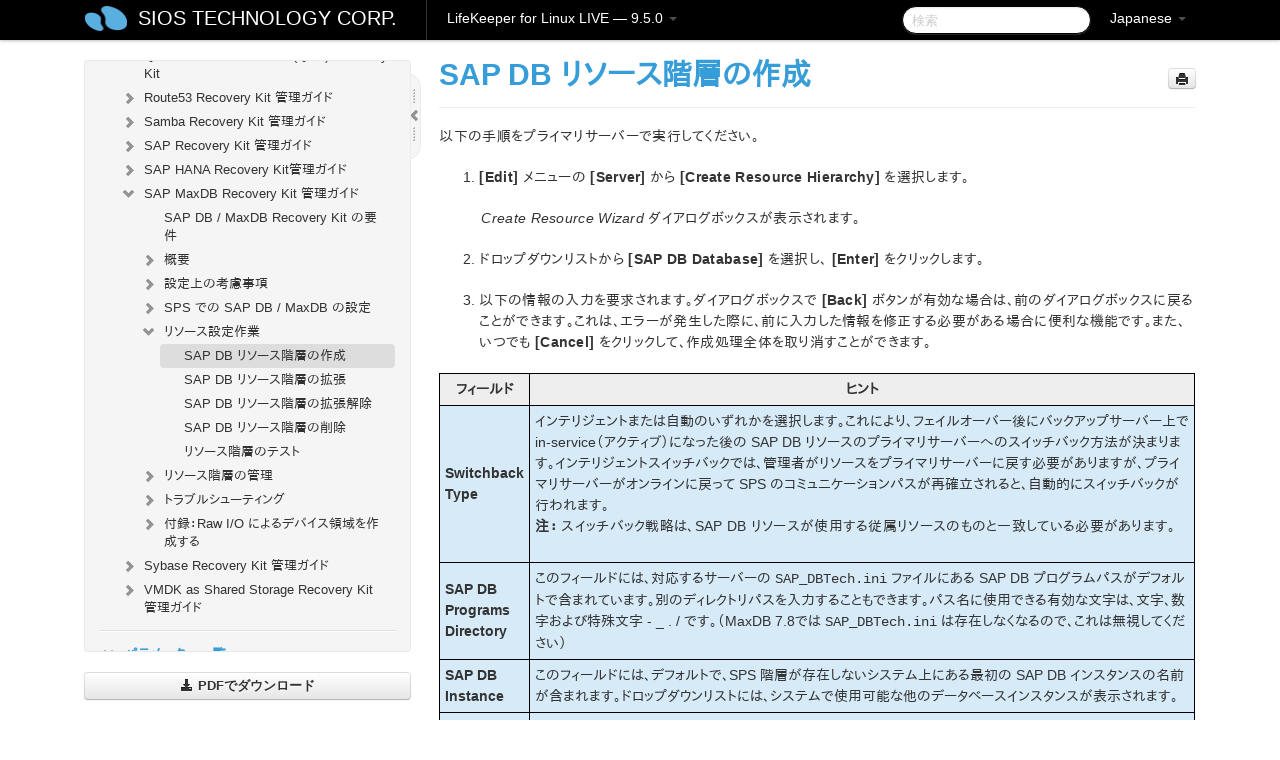

--- FILE ---
content_type: text/html; charset=UTF-8
request_url: https://docs.us.sios.com/spslinux/9.5.0/ja/topic/creating-an-sap-db-resource-hierarchy
body_size: 332580
content:
    <!DOCTYPE html>
          <html lang="ja">
          <head>
        <meta charset="utf-8">
        <title>SAP DB リソース階層の作成 - LifeKeeper for Linux LIVE - 9.5.0</title>
        <meta http-equiv="Content-Type" content="text/html; charset=UTF-8">
        <meta content="width=device-width, initial-scale=1.0" name="viewport">
        <meta name="keywords" content="">
        <meta name="description" content="以下の手順をプライマリサーバーで実行してください。 [Edit] メニューの [Server] から [Create Resource Hierarchy]...">
        <meta name="baseUrl" content="https://www.manula.com/">
        
        <link rel="preconnect" href="https://static.manula.com/" crossorigin>
        <link rel="dns-prefetch" href="https://static.manula.com/">
        
            <link rel="preconnect" href="https://cdn.manula.com/" crossorigin>
    <link rel="dns-prefetch" href="https://cdn.manula.com/">
      <meta property="og:type" content="website">
      <meta property="og:site_name" content="SIOS TECHNOLOGY CORP.">
      <link rel="canonical" href="https://docs.us.sios.com/spslinux/9.5.0/ja/topic/creating-an-sap-db-resource-hierarchy">
      
      <meta name="topic-selected" content="563189" data-slug="creating-an-sap-db-resource-hierarchy">
        <!-- OpenGraph -->
        <meta property="og:title" content="SAP DB リソース階層の作成 - LifeKeeper for Linux LIVE - 9.5.0">
        
                  <meta property="og:image" content="https://manula.r.sizr.io/logo-side/user/1870/img/logo-sios-v-a.png">
                
        <meta property="og:description" content="以下の手順をプライマリサーバーで実行してください。 [Edit] メニューの [Server] から [Create Resource Hierarchy]...">
        <meta property="og:url" content="https://docs.us.sios.com/spslinux/9.5.0/ja/topic/creating-an-sap-db-resource-hierarchy">
        
        <!-- Twitter Card -->
        <meta name="twitter:card" content="summary" />
        <meta name="twitter:site" content="@ManulaSoftware" />
        <meta name="xhrTopicEndpoint" content="https://docs.us.sios.com/spslinux/9.5.0/ja/xhr-topic">
              <link type="image/x-icon" href="https://cdn.manula.com/user/1870/img/logo-sios-v-lg.png?v=20220118213747" rel="shortcut icon">
      <link rel="apple-touch-icon" href="https://cdn.manula.com/user/1870/img/logo-sios-v-lg.png?v=20220118213747">
            <link rel="stylesheet" href="https://static.manula.com/css/bootstrap-2.0.3.min.css" type="text/css">
    <link rel="stylesheet" href="https://static.manula.com/css/bootstrap-responsive-2.0.3.min.css" type="text/css">
    <link rel="stylesheet" href="https://static.manula.com/css/tippy-theme.6.3.1.light.css" type="text/css">
    <link rel="stylesheet" href="https://static.manula.com/css/screen.css?v=20240402" type="text/css">
    <link rel="stylesheet" href="https://static.manula.com/css/jquery.fancybox-2.1.7.min.css" type="text/css">
    <link rel="stylesheet" href="https://static.manula.com/css/print.css?v=20240402" type="text/css" media="print">

        <style type="text/css">
      .content-wrapper {
        max-width: 1024px;
      }

      pre, code {
        word-break: break-all;
        word-wrap: break-word;
        white-space: pre;
        white-space: pre-wrap;
      }
      pre, code {
        prince-text-replace: '&' '&\200B'
      }

      
              #topic-header h1 {
          color: #369dd8;
          font-family:Helvetica, Arial, IPAPGothic, sans-serif;
        }
      
      #topic-body, #topic-body p, #topic-body li {
        font-size: 14px;
        font-family: Helvetica, Arial, IPAPGothic, sans-serif;
        color: #333333;
        line-height: 1.5em;
      }

      #topic-body h1, #topic-body .h1 {
        font-size: 30px;
        font-family: Helvetica, Arial, IPAPGothic, sans-serif;
        color: #369dd8;
      }
      #topic-body h2, #topic-body .h2 {
        font-size: 24px;
        font-family: Helvetica, Arial, IPAPGothic, sans-serif;
        color: #369dd8;
      }
      #topic-body h3, #topic-body .h3 {
        font-size: 18px;
        font-family: Helvetica, Arial, IPAPGothic, sans-serif;
        color: #369dd8;
      }
      #topic-body h4, #topic-body .h4 {
        font-size: 14px;
        font-family: Helvetica, Arial, IPAPGothic, sans-serif;
        color: #369dd8;
      }
      #topic-body h5, #topic-body .h5 {
        font-size: 14px;
        font-family: Helvetica, Arial, IPAPGothic, sans-serif;
        color: #369dd8;
      }

      #topic-body h6, #topic-body .h6 {
        font-size: 14px;
        font-family: Helvetica, Arial, IPAPGothic, sans-serif;
        color: #369dd8;
      }

      #topic-body h7, #topic-body .h7 {
        font-size: 14px;
        font-family: Helvetica, Arial, IPAPGothic, sans-serif;
        color: #369dd8;
      }


      #topic-body a {
        color: #3287db;
      }
      #topic-body a:hover {
        color: #1065b9;
      }
      
      
      #topic-body sup a {text-decoration: none;}
      
      .search-result h3, .search-result h4 {color: ;}
      .search-result h4 a {color: #3287db;}

                        .navbar-inner {
            background-color: #000000;
            background-image: none;
          }
          .navbar .divider-vertical {
            background-color: #333333;
            border-right-color: #000000;
          }
              
        .navbar .brand, navbar .brand:hover,
        .navbar .nav > li > a, .navbar .nav > li > a:hover {
          color: #ffffff;
          text-shadow: 1px 1px #000000;
          font-family: Helvetica, Arial, IPAPGothic, sans-serif;
        }
        .navbar-search .search-query {
          border-color: #000000;
        }
        .navbar .btn-navbar {
          background-color: #47aee9;
          background-image: -moz-linear-gradient(top, #58bffa, #369dd8);
          background-image: -ms-linear-gradient(top, #58bffa, #369dd8);
          background-image: -webkit-gradient(linear, 0 0, 0 100%, from(#58bffa), to(#369dd8));
          background-image: -webkit-linear-gradient(top, #58bffa, #369dd8);
          background-image: -o-linear-gradient(top, #58bffa, #369dd8);
          background-image: linear-gradient(top, #58bffa, #369dd8);
          filter: progid:dximagetransform.microsoft.gradient(startColorstr='#58bffa', endColorstr='#369dd8', GradientType=0);
        }
        .navbar .btn-navbar:hover {
          background-color: #58bffa;
        }
        #manual-toc > li > a,
        #manual-toc-phone > li > a {
          color: #369dd8;
          font-family: Helvetica, Arial, IPAPGothic, sans-serif;
        }

        #manual-toc > li > ul a,
        #manual-toc-phone > li > ul a {
          color: #333333;
          font-family: Helvetica, Arial, IPAPGothic, sans-serif;
        }
        
        #content .topic-prev-next a,
        #comment-container a.btn-show-comment-form {
          color: #3287db;
        }
        #content .topic-prev-next a:hover,
        #comment-container a.btn-show-comment-form:hover {
          color: #1065b9;
        }
          </style>

    <!--[if IE 8]>
    	<link rel="stylesheet" href="https://static.manula.com/css/screen-ie8.css?v=20240402" type="text/css">
    <![endif]-->

    
          <link rel="stylesheet" href="https://cdn.manula.com/user/1870/1551900827_styles.css?v=20220617174831" type="text/css">
    
    
        
                  <!-- Google Analytics -->
  		  		  <script>
  		        (function(i,s,o,g,r,a,m){i['GoogleAnalyticsObject']=r;i[r]=i[r]||function(){
        (i[r].q=i[r].q||[]).push(arguments)},i[r].l=1*new Date();a=s.createElement(o),
        m=s.getElementsByTagName(o)[0];a.async=1;a.src=g;m.parentNode.insertBefore(a,m)
        })(window,document,'script','https://www.google-analytics.com/analytics.js','ga');
        
                  ga('create', 'UA-37389943-2', 'auto');
          ga('send', 'pageview', {
            'anonymizeIp': true
          });
                
                  ga('create', 'UA-23814819-4', 'auto', 'manulaCustomer');
          ga('manulaCustomer.send', 'pageview', {
            'anonymizeIp': true
          });
              </script>
      <!-- End Google Analytics -->
                      <!-- Google Tag Manager -->
  		  		  <script>
  		          (function(w,d,s,l,i){w[l]=w[l]||[];w[l].push({'gtm.start':
          new Date().getTime(),event:'gtm.js'});var f=d.getElementsByTagName(s)[0],
          j=d.createElement(s),dl=l!='dataLayer'?'&l='+l:'';j.async=true;j.src=
          'https://www.googletagmanager.com/gtm.js?id='+i+dl;f.parentNode.insertBefore(j,f);
          })(window,document,'script','dataLayer','GTM-MP3FRH');
      </script>
      <!-- End Google Tag Manager -->
          </head>
      <body class="media-screen manual topic topic-563189 xhr-topics">
            <div class="navbar navbar-fixed-top">
      <div class="navbar-inner">
        <div class="content-wrapper">
          <div class="container-fluid">

            <!-- company logo -->
                          <a href="https://docs.us.sios.com/spslinux"><img src="https://manula.r.sizr.io/logo-top/user/1870/img/symbol-sios-blue-lg.png" class="pull-left custom-nav-logo" alt=""></a>
                        <!-- end company logo -->

            <!-- start languages & login -->
            <ul id="manual-topic-language" class="nav pull-right">
                          <li class="dropdown"><a href="#" class="dropdown-toggle" data-toggle="dropdown">Japanese <b class="caret"></b></a>
                <ul class="dropdown-menu">
                                                                                <li class="">
                                                  <!-- when on topic page: allow language switch to the same topic in the selected language -->
                          <a href="https://docs.us.sios.com/spslinux/9.5.0/en/topic/creating-an-sap-db-resource-hierarchy" data-lang-url="https://docs.us.sios.com/spslinux/9.5.0/en/topic/">English</a>
                                              </li>
                                                                                                                </ul>
              </li>
                                                      </ul>
            <!-- end languages -->
            <div>
            <!-- phone bar -->
            <div id="nav-phone-branding" class="clearfix">
              <a href="https://docs.us.sios.com/spslinux" class="brand brand-phone">SIOS TECHNOLOGY CORP.</a>
              <div class="btn-group pull-left">
                                  <a href="#" class="btn btn-inverse brand brand-phone brand-phone-sub dropdown-toggle" data-toggle="dropdown" style="margin: 0px; border: none; outline: none; box-shadow: none; background: none;">
                    LifeKeeper for Linux LIVE &mdash; 9.5.0                                          <span class="caret" style="margin-top: 7px;"></span>
                                      </a>
                                                  <ul class="dropdown-menu">
                                                                <li><a href="https://docs.us.sios.com/spslinux?l=ja">10.0</a></li>
                                                                <li><a href="https://docs.us.sios.com/spslinux?v=9.9.1&l=ja">9.9.1</a></li>
                                                                <li><a href="https://docs.us.sios.com/spslinux?v=9.9.0&l=ja">9.9.0</a></li>
                                                                <li><a href="https://docs.us.sios.com/spslinux?v=9.8.1&l=ja">9.8.1</a></li>
                                                                <li><a href="https://docs.us.sios.com/spslinux?v=9.8.0&l=ja">9.8.0</a></li>
                                                                <li><a href="https://docs.us.sios.com/spslinux?v=9.7.0&l=ja">9.7.0</a></li>
                                                                <li><a href="https://docs.us.sios.com/spslinux?v=9.6.2&l=ja">9.6.2</a></li>
                                                                <li><a href="https://docs.us.sios.com/spslinux?v=9.6.1&l=ja">9.6.1</a></li>
                                                                <li><a href="https://docs.us.sios.com/spslinux?v=9.6.0&l=ja">9.6.0</a></li>
                                                                <li><a href="https://docs.us.sios.com/spslinux?v=9.5.2&l=ja">9.5.2</a></li>
                                                                <li><a href="https://docs.us.sios.com/spslinux?v=9.5.1&l=ja">9.5.1</a></li>
                                                                <li><a href="https://docs.us.sios.com/spslinux?v=9.5.0&l=ja">9.5.0</a></li>
                                      </ul>
                              </div>
            </div>

            <div id="nav-phone-service" class="clearfix">
              <a class="btn btn-navbar toc-toggle" data-toggle="collapse" data-target=".nav-collapse" style="white-space:nowrap;">
                <span class="browse" style="padding-left:25px;">目次</span>
                <span class="icon-bar"></span>
                <span class="icon-bar"></span>
                <span class="icon-bar"></span>
              </a>
              <!-- copy desktop code for search-box to this place with js -->
            </div>
            <!-- end phone/tablet bar -->


            <!-- desktop/tablet bar -->
            <a class="brand brand-large" href="https://docs.us.sios.com/spslinux">
              SIOS TECHNOLOGY CORP.            </a>

            <ul class="nav main">
              <li class="divider-vertical"></li>
                              <li class="dropdown">
                                      <a href="#" class="dropdown-toggle" data-toggle="dropdown">
                      LifeKeeper for Linux LIVE &mdash; 9.5.0                      <b class="caret "></b>
                    </a>
                  
                                    <ul class="dropdown-menu">
                                                                <li><a href="https://docs.us.sios.com/spslinux?l=ja">LifeKeeper for Linux LIVE &mdash; 10.0</a></li>
                                                                <li><a href="https://docs.us.sios.com/spslinux?v=9.9.1&l=ja">LifeKeeper for Linux LIVE &mdash; 9.9.1</a></li>
                                                                <li><a href="https://docs.us.sios.com/spslinux?v=9.9.0&l=ja">LifeKeeper for Linux LIVE &mdash; 9.9.0</a></li>
                                                                <li><a href="https://docs.us.sios.com/spslinux?v=9.8.1&l=ja">LifeKeeper for Linux LIVE &mdash; 9.8.1</a></li>
                                                                <li><a href="https://docs.us.sios.com/spslinux?v=9.8.0&l=ja">LifeKeeper for Linux LIVE &mdash; 9.8.0</a></li>
                                                                <li><a href="https://docs.us.sios.com/spslinux?v=9.7.0&l=ja">LifeKeeper for Linux LIVE &mdash; 9.7.0</a></li>
                                                                <li><a href="https://docs.us.sios.com/spslinux?v=9.6.2&l=ja">LifeKeeper for Linux LIVE &mdash; 9.6.2</a></li>
                                                                <li><a href="https://docs.us.sios.com/spslinux?v=9.6.1&l=ja">LifeKeeper for Linux LIVE &mdash; 9.6.1</a></li>
                                                                <li><a href="https://docs.us.sios.com/spslinux?v=9.6.0&l=ja">LifeKeeper for Linux LIVE &mdash; 9.6.0</a></li>
                                                                <li><a href="https://docs.us.sios.com/spslinux?v=9.5.2&l=ja">LifeKeeper for Linux LIVE &mdash; 9.5.2</a></li>
                                                                <li><a href="https://docs.us.sios.com/spslinux?v=9.5.1&l=ja">LifeKeeper for Linux LIVE &mdash; 9.5.1</a></li>
                                                                <li><a href="https://docs.us.sios.com/spslinux?v=9.5.0&l=ja">LifeKeeper for Linux LIVE &mdash; 9.5.0</a></li>
                                      </ul>
                  
                </li>
                          </ul>


            <form method="get" id="manual-topic-search" class="navbar-search pull-right" action="https://docs.us.sios.com/spslinux/9.5.0/ja/search">
              <input type="text" name="q" value="" class="search-query" placeholder="検索" title="検索">
            </form>
            <!-- end desktop bar -->
            </div>
          </div>
        </div>
      </div>
    </div>

    <div id="nav-phone" class="nav-collapse collapse">
    <div class="well">
      <!-- <h6 style="color: #999; margin-bottom:10px;">Table of Contents</h6> -->
      <!-- copy desktop code for toc to this place with js -->
    </div>
    </div>
      <div class="content-wrapper">
        <div class="container-fluid">
                      <div class="row-fluid">
              <div id="sidebar" class="span4">
                  	<!-- OUTER MENU TOGGLE -->
    <div class="box x-box-set-width box-gn-icon-menu-outer">
  		<a class="alert gn-icon-menu-outer x-toggle-toc-menu" style="display:none;" title=""><img src="https://static.manula.com/img/vgrabber.png" alt="Grab" /><i class="icon-chevron-right"></i><img src="https://static.manula.com/img/vgrabber.png" alt="Grab"/></a>
  	</div>
  	<!-- END OUTER MENU TOGGLE -->
    
    <div class="box box-toc" style="">
  		<!-- INNER MENU TOGGLE -->
  		<a class="gn-icon-menu-inner x-toggle-toc-menu" title="">
  			<span class="arrow-2-3"><img src="https://static.manula.com/img/vgrabber.png" alt="Grab"/><i class="icon-chevron-left"></i><img src="https://static.manula.com/img/vgrabber.png" alt="Grab"/></span>
  		</a>
  		<!-- INNER MENU TOGGLE -->

      <div class="well sidebar-nav">
        <a href="https://docs.us.sios.com/spslinux?v=9.5.0&l=ja" class="sidebar-logo"><img src="https://manula.r.sizr.io/logo-side/user/1870/img/logo-sios-v-a.png" alt=""></a><ul id="manual-toc" class="toc toc-expandable x-delay-visibility" data-state-id="24009" data-toc-depth-max="1"><li class="divider"></li>
<li class="nav-header" data-product-topic-id="641616" data-topic-id="562322" data-topic-name="sios-protection-suite-for-linux"><a href="https://docs.us.sios.com/spslinux/9.5.0/ja/topic/sios-protection-suite-for-linux">SIOS Protection Suite for Linux</a></li><li class="divider"></li>
<li class="nav-header nav-header-sub" data-product-topic-id="641617" data-topic-id="562323" data-topic-name="sios-protection-suite-for-linux-release-notes"><a href="https://docs.us.sios.com/spslinux/9.5.0/ja/topic/sios-protection-suite-for-linux-release-notes">SIOS Protection Suite for Linux リリースノート</a><ul class="toc-display-641617" data-parent-product-topic-id="641617" data-toc-depth="1"></ul></li><li class="divider"></li>
<li class="nav-header" data-product-topic-id="641619" data-topic-id="562325" data-topic-name="sios-protection-suite-for-linux-getting-started-guide"><a href="https://docs.us.sios.com/spslinux/9.5.0/ja/topic/sios-protection-suite-for-linux-getting-started-guide">LifeKeeper for Linux スタートアップガイド</a></li><li class="divider"></li>
<li class="nav-header nav-header-sub" data-product-topic-id="641620" data-topic-id="562326" data-topic-name="sios-protection-suite-for-linux-installation-guide"><a href="https://docs.us.sios.com/spslinux/9.5.0/ja/topic/sios-protection-suite-for-linux-installation-guide"><i class="icon-chevron-down x-show" data-icon-init="icon-chevron-down" data-icon="icon-chevron-right"></i>SIOS Protection Suite インストレーションガイド</a><ul class="toc-display-641620" data-parent-product-topic-id="641620" data-toc-depth="1">
<li class="" data-product-topic-id="641621" data-topic-id="562327" data-topic-name="software-packaging"><a href="https://docs.us.sios.com/spslinux/9.5.0/ja/topic/software-packaging">SIOS Protection Suite ソフトウェアのパッケージ</a></li>
<li class="nav-header-sub" data-product-topic-id="641622" data-topic-id="562328" data-topic-name="planning-your-sps-environment"><a href="https://docs.us.sios.com/spslinux/9.5.0/ja/topic/planning-your-sps-environment"><i class="icon-chevron-down x-show" data-icon-init="icon-chevron-down" data-icon="icon-chevron-right"></i>SPS 環境のプランニング</a><ul class="toc-display-641622" data-parent-product-topic-id="641622" data-toc-depth="2">
<li class="" data-product-topic-id="641623" data-topic-id="562329" data-topic-name="mapping-server-configurations"><a href="https://docs.us.sios.com/spslinux/9.5.0/ja/topic/mapping-server-configurations">サーバ構成のマッピング</a></li>
<li class="" data-product-topic-id="641624" data-topic-id="562330" data-topic-name="storage-and-adapter-requirements"><a href="https://docs.us.sios.com/spslinux/9.5.0/ja/topic/storage-and-adapter-requirements">ストレージとアダプタの要件</a></li>
<li class="" data-product-topic-id="641625" data-topic-id="562331" data-topic-name="storage-and-adapter-options"><a href="https://docs.us.sios.com/spslinux/9.5.0/ja/topic/storage-and-adapter-options">ストレージとアダプタのオプション</a></li></ul></li>
<li class="nav-header-sub" data-product-topic-id="641626" data-topic-id="562332" data-topic-name="setting-up-your-sps-environment"><a href="https://docs.us.sios.com/spslinux/9.5.0/ja/topic/setting-up-your-sps-environment"><i class="icon-chevron-down x-show" data-icon-init="icon-chevron-down" data-icon="icon-chevron-right"></i>SPS 環境のセットアップ</a><ul class="toc-display-641626" data-parent-product-topic-id="641626" data-toc-depth="3">
<li class="" data-product-topic-id="641627" data-topic-id="562333" data-topic-name="installing-the-linux-os-and-associated-communication-packages"><a href="https://docs.us.sios.com/spslinux/9.5.0/ja/topic/installing-the-linux-os-and-associated-communication-packages">Linux OS および関連する通信パッケージのインストール</a></li>
<li class="" data-product-topic-id="641628" data-topic-id="562334" data-topic-name="linux-dependencies"><a href="https://docs.us.sios.com/spslinux/9.5.0/ja/topic/linux-dependencies">Linux の依存関係</a></li>
<li class="" data-product-topic-id="641629" data-topic-id="562335" data-topic-name="connecting-servers-and-shared-storage"><a href="https://docs.us.sios.com/spslinux/9.5.0/ja/topic/connecting-servers-and-shared-storage">サーバと共有ストレージの接続</a></li>
<li class="" data-product-topic-id="641630" data-topic-id="562336" data-topic-name="configuring-shared-storage"><a href="https://docs.us.sios.com/spslinux/9.5.0/ja/topic/configuring-shared-storage">共有ストレージの設定</a></li>
<li class="" data-product-topic-id="641631" data-topic-id="562337" data-topic-name="verfying-network-configuration"><a href="https://docs.us.sios.com/spslinux/9.5.0/ja/topic/verfying-network-configuration">ネットワーク設定の確認</a></li>
<li class="" data-product-topic-id="641632" data-topic-id="562338" data-topic-name="creating-switchable-ip-address"><a href="https://docs.us.sios.com/spslinux/9.5.0/ja/topic/creating-switchable-ip-address">切り替え可能な IP アドレスの作成</a></li>
<li class="" data-product-topic-id="641634" data-topic-id="562340" data-topic-name="installing-and-setting-up-database-applications"><a href="https://docs.us.sios.com/spslinux/9.5.0/ja/topic/installing-and-setting-up-database-applications">データベースアプリケーションのインストールとセットアップ</a></li>
<li class="" data-product-topic-id="641635" data-topic-id="562341" data-topic-name="configuring-gui-users"><a href="https://docs.us.sios.com/spslinux/9.5.0/ja/topic/configuring-gui-users">GUI ユーザの設定</a></li></ul></li>
<li class="nav-header-sub" data-product-topic-id="641638" data-topic-id="562344" data-topic-name="licensing"><a href="https://docs.us.sios.com/spslinux/9.5.0/ja/topic/licensing"><i class="icon-chevron-down x-show" data-icon-init="icon-chevron-down" data-icon="icon-chevron-right"></i>LifeKeeper ライセンスについて</a><ul class="toc-display-641638" data-parent-product-topic-id="641638" data-toc-depth="4">
<li class="" data-product-topic-id="1157338" data-topic-id="1006308" data-topic-name="how-to-obtain-licenses"><a href="https://docs.us.sios.com/spslinux/9.5.0/ja/topic/how-to-obtain-licenses">ライセンスの取得方法</a></li>
<li class="" data-product-topic-id="1157339" data-topic-id="1006309" data-topic-name="how-to-install-licenses"><a href="https://docs.us.sios.com/spslinux/9.5.0/ja/topic/how-to-install-licenses">ライセンスのインストール方法</a></li>
<li class="" data-product-topic-id="641639" data-topic-id="562345" data-topic-name="obtaining-an-internet-host-id"><a href="https://docs.us.sios.com/spslinux/9.5.0/ja/topic/obtaining-an-internet-host-id">インターネットホスト ID の取得</a></li></ul></li>
<li class="" data-product-topic-id="641636" data-topic-id="562342" data-topic-name="installing-the-software"><a href="https://docs.us.sios.com/spslinux/9.5.0/ja/topic/installing-the-software">SIOS Protection Suite ソフトウェアのインストール</a></li>
<li class="" data-product-topic-id="641637" data-topic-id="562343" data-topic-name="how-to-use-setup-scripts"><a href="https://docs.us.sios.com/spslinux/9.5.0/ja/topic/how-to-use-setup-scripts">セットアップスクリプトの操作</a></li>
<li class="" data-product-topic-id="641640" data-topic-id="562346" data-topic-name="verfying-the-sps-installation"><a href="https://docs.us.sios.com/spslinux/9.5.0/ja/topic/verfying-the-sps-installation">SPS LifeKeeper インストールの確認</a></li>
<li class="" data-product-topic-id="641641" data-topic-id="562347" data-topic-name="upgrading-sps"><a href="https://docs.us.sios.com/spslinux/9.5.0/ja/topic/upgrading-sps">SPS のアップデート</a></li>
<li class="" data-product-topic-id="1158368" data-topic-id="1007290" data-topic-name="upgrading-the-os-kernel-on-a-node-with-lifekeeper-os-patching"><a href="https://docs.us.sios.com/spslinux/9.5.0/ja/topic/upgrading-the-os-kernel-on-a-node-with-lifekeeper-os-patching">LifeKeeper を使用したノードの OS / カーネルのアップデート (OS パッチ適用)</a></li></ul></li><li class="divider"></li>
<li class="nav-header nav-header-sub" data-product-topic-id="641642" data-topic-id="562348" data-topic-name="sios-protection-suite-for-linux-technical-documentation"><a href="https://docs.us.sios.com/spslinux/9.5.0/ja/topic/sios-protection-suite-for-linux-technical-documentation"><i class="icon-chevron-down x-show" data-icon-init="icon-chevron-down" data-icon="icon-chevron-right"></i>SIOS Protection Suite for Linux テクニカルドキュメンテーション</a><ul class="toc-display-641642" data-parent-product-topic-id="641642" data-toc-depth="1">
<li class="" data-product-topic-id="641644" data-topic-id="562350" data-topic-name="documentation-and-training"><a href="https://docs.us.sios.com/spslinux/9.5.0/ja/topic/documentation-and-training">ドキュメンテーションについて</a></li>
<li class="" data-product-topic-id="1170601" data-topic-id="1017989" data-topic-name="lkbackup"><a href="https://docs.us.sios.com/spslinux/9.5.0/ja/topic/lkbackup">lkbackup</a></li>
<li class="nav-header-sub" data-product-topic-id="641645" data-topic-id="562351" data-topic-name="lifekeeper"><a href="https://docs.us.sios.com/spslinux/9.5.0/ja/topic/lifekeeper"><i class="icon-chevron-down x-show" data-icon-init="icon-chevron-down" data-icon="icon-chevron-right"></i>LifeKeeper</a><ul class="toc-display-641645" data-parent-product-topic-id="641645" data-toc-depth="2">
<li class="nav-header-sub" data-product-topic-id="641646" data-topic-id="562352" data-topic-name="sios-lifekeeper-for-linux-introduction"><a href="https://docs.us.sios.com/spslinux/9.5.0/ja/topic/sios-lifekeeper-for-linux-introduction"><i class="icon-chevron-down x-show" data-icon-init="icon-chevron-down" data-icon="icon-chevron-right"></i>はじめに</a><ul class="toc-display-641646" data-parent-product-topic-id="641646" data-toc-depth="3">
<li class="" data-product-topic-id="641647" data-topic-id="562353" data-topic-name="protected-resources"><a href="https://docs.us.sios.com/spslinux/9.5.0/ja/topic/protected-resources">保護対象のリソース</a></li>
<li class="" data-product-topic-id="641648" data-topic-id="562354" data-topic-name="lifekeeper-core"><a href="https://docs.us.sios.com/spslinux/9.5.0/ja/topic/lifekeeper-core">LifeKeeper Core</a></li>
<li class="nav-header-sub" data-product-topic-id="641649" data-topic-id="562355" data-topic-name="configuration-concepts"><a href="https://docs.us.sios.com/spslinux/9.5.0/ja/topic/configuration-concepts"><i class="icon-chevron-down x-show" data-icon-init="icon-chevron-down" data-icon="icon-chevron-right"></i>設定の概念</a><ul class="toc-display-641649" data-parent-product-topic-id="641649" data-toc-depth="4">
<li class="" data-product-topic-id="641650" data-topic-id="562356" data-topic-name="common-hardware-components"><a href="https://docs.us.sios.com/spslinux/9.5.0/ja/topic/common-hardware-components">共通のハードウェアコンポーネント</a></li>
<li class="" data-product-topic-id="641651" data-topic-id="562357" data-topic-name="system-grouping-arrangements"><a href="https://docs.us.sios.com/spslinux/9.5.0/ja/topic/system-grouping-arrangements">システムのグループ化の配置</a></li>
<li class="" data-product-topic-id="641652" data-topic-id="562358" data-topic-name="active-active-grouping"><a href="https://docs.us.sios.com/spslinux/9.5.0/ja/topic/active-active-grouping">アクティブ &#45; アクティブのグループ化</a></li>
<li class="" data-product-topic-id="641653" data-topic-id="562359" data-topic-name="active-standby-grouping"><a href="https://docs.us.sios.com/spslinux/9.5.0/ja/topic/active-standby-grouping">アクティブ &#45; スタンバイのグループ化</a></li>
<li class="" data-product-topic-id="641654" data-topic-id="562360" data-topic-name="intelligent-versus-automatic-switchback"><a href="https://docs.us.sios.com/spslinux/9.5.0/ja/topic/intelligent-versus-automatic-switchback">Intelligent スイッチバックと Automatic スイッチバックの違い</a></li>
<li class="" data-product-topic-id="641655" data-topic-id="562361" data-topic-name="logging-with-syslog"><a href="https://docs.us.sios.com/spslinux/9.5.0/ja/topic/logging-with-syslog">syslog によるログの記録</a></li>
<li class="nav-header-sub" data-product-topic-id="641656" data-topic-id="562362" data-topic-name="resource-hierarchies"><a href="https://docs.us.sios.com/spslinux/9.5.0/ja/topic/resource-hierarchies"><i class="icon-chevron-down x-show" data-icon-init="icon-chevron-down" data-icon="icon-chevron-right"></i>リソース階層</a><ul class="toc-display-641656" data-parent-product-topic-id="641656" data-toc-depth="5">
<li class="" data-product-topic-id="641657" data-topic-id="562363" data-topic-name="resource-types"><a href="https://docs.us.sios.com/spslinux/9.5.0/ja/topic/resource-types">リソースタイプ</a></li>
<li class="" data-product-topic-id="641658" data-topic-id="562364" data-topic-name="resource-states"><a href="https://docs.us.sios.com/spslinux/9.5.0/ja/topic/resource-states">リソースの状態</a></li>
<li class="" data-product-topic-id="641659" data-topic-id="562365" data-topic-name="hierarchy-relationships"><a href="https://docs.us.sios.com/spslinux/9.5.0/ja/topic/hierarchy-relationships">階層の関係</a></li>
<li class="" data-product-topic-id="641660" data-topic-id="562366" data-topic-name="shared-equivalencies"><a href="https://docs.us.sios.com/spslinux/9.5.0/ja/topic/shared-equivalencies">イクイバレンシ情報</a></li>
<li class="" data-product-topic-id="641661" data-topic-id="562367" data-topic-name="resource-hierarchy-information"><a href="https://docs.us.sios.com/spslinux/9.5.0/ja/topic/resource-hierarchy-information">リソース階層の情報</a></li>
<li class="" data-product-topic-id="641662" data-topic-id="562368" data-topic-name="resource-hierarchy-exanple"><a href="https://docs.us.sios.com/spslinux/9.5.0/ja/topic/resource-hierarchy-exanple">リソース階層の例</a></li>
<li class="" data-product-topic-id="641663" data-topic-id="562369" data-topic-name="detailed-status-display"><a href="https://docs.us.sios.com/spslinux/9.5.0/ja/topic/detailed-status-display">ステータスの詳細表示</a></li>
<li class="" data-product-topic-id="641664" data-topic-id="562370" data-topic-name="short-status-display"><a href="https://docs.us.sios.com/spslinux/9.5.0/ja/topic/short-status-display">ステータスの簡略表示</a></li></ul></li></ul></li>
<li class="nav-header-sub" data-product-topic-id="641665" data-topic-id="562371" data-topic-name="fault-detection-and-recovery-scenarios"><a href="https://docs.us.sios.com/spslinux/9.5.0/ja/topic/fault-detection-and-recovery-scenarios"><i class="icon-chevron-down x-show" data-icon-init="icon-chevron-down" data-icon="icon-chevron-right"></i>障害検出とリカバリのシナリオ</a><ul class="toc-display-641665" data-parent-product-topic-id="641665" data-toc-depth="6">
<li class="" data-product-topic-id="641666" data-topic-id="562372" data-topic-name="ip-local-recovery"><a href="https://docs.us.sios.com/spslinux/9.5.0/ja/topic/ip-local-recovery">IP ローカルリカバリ</a></li>
<li class="" data-product-topic-id="641667" data-topic-id="562373" data-topic-name="resource-error-recovery-scenario"><a href="https://docs.us.sios.com/spslinux/9.5.0/ja/topic/resource-error-recovery-scenario">リソースのエラーリカバリのシナリオ</a></li>
<li class="" data-product-topic-id="641668" data-topic-id="562374" data-topic-name="server-failure-recovery-scenario"><a href="https://docs.us.sios.com/spslinux/9.5.0/ja/topic/server-failure-recovery-scenario">サーバの障害リカバリのシナリオ</a></li></ul></li></ul></li>
<li class="nav-header-sub" data-product-topic-id="641670" data-topic-id="562376" data-topic-name="installation-and-configuration"><a href="https://docs.us.sios.com/spslinux/9.5.0/ja/topic/installation-and-configuration"><i class="icon-chevron-down x-show" data-icon-init="icon-chevron-down" data-icon="icon-chevron-right"></i>インストールと設定</a><ul class="toc-display-641670" data-parent-product-topic-id="641670" data-toc-depth="7">
<li class="nav-header-sub" data-product-topic-id="641671" data-topic-id="562377" data-topic-name="sps-configuration-steps"><a href="https://docs.us.sios.com/spslinux/9.5.0/ja/topic/sps-configuration-steps"><i class="icon-chevron-down x-show" data-icon-init="icon-chevron-down" data-icon="icon-chevron-right"></i>SPS の設定手順</a><ul class="toc-display-641671" data-parent-product-topic-id="641671" data-toc-depth="8">
<li class="" data-product-topic-id="641672" data-topic-id="562378" data-topic-name="set-up-tty-connections"><a href="https://docs.us.sios.com/spslinux/9.5.0/ja/topic/set-up-tty-connections">TTY 接続のセットアップ</a></li></ul></li>
<li class="nav-header-sub" data-product-topic-id="641673" data-topic-id="562379" data-topic-name="lifekeeper-event-forwarding-via-snmp"><a href="https://docs.us.sios.com/spslinux/9.5.0/ja/topic/lifekeeper-event-forwarding-via-snmp"><i class="icon-chevron-down x-show" data-icon-init="icon-chevron-down" data-icon="icon-chevron-right"></i>SNMP による LifeKeeper イベント転送</a><ul class="toc-display-641673" data-parent-product-topic-id="641673" data-toc-depth="9">
<li class="" data-product-topic-id="641674" data-topic-id="562380" data-topic-name="overview-of-lifekeeper-event-forwarding-via-snmp"><a href="https://docs.us.sios.com/spslinux/9.5.0/ja/topic/overview-of-lifekeeper-event-forwarding-via-snmp">SNMP による LifeKeeper イベント転送の概要</a></li>
<li class="" data-product-topic-id="641675" data-topic-id="562381" data-topic-name="configuring-lifekeeper-event-forwarding"><a href="https://docs.us.sios.com/spslinux/9.5.0/ja/topic/configuring-lifekeeper-event-forwarding">LifeKeeper イベント転送の設定</a></li>
<li class="" data-product-topic-id="641676" data-topic-id="562382" data-topic-name="snmp-troubleshooting"><a href="https://docs.us.sios.com/spslinux/9.5.0/ja/topic/snmp-troubleshooting">SNMP のトラブルシューティング</a></li></ul></li>
<li class="nav-header-sub" data-product-topic-id="641677" data-topic-id="562383" data-topic-name="lifekeeper-event-email-notification"><a href="https://docs.us.sios.com/spslinux/9.5.0/ja/topic/lifekeeper-event-email-notification"><i class="icon-chevron-down x-show" data-icon-init="icon-chevron-down" data-icon="icon-chevron-right"></i>LifeKeeper イベントメール通知</a><ul class="toc-display-641677" data-parent-product-topic-id="641677" data-toc-depth="10">
<li class="" data-product-topic-id="641678" data-topic-id="562384" data-topic-name="overview-of-lifekeeper-event-email-notification"><a href="https://docs.us.sios.com/spslinux/9.5.0/ja/topic/overview-of-lifekeeper-event-email-notification">LifeKeeper イベントメール通知の概要</a></li>
<li class="" data-product-topic-id="641679" data-topic-id="562385" data-topic-name="configuring-lifekeeper-event-email-notification"><a href="https://docs.us.sios.com/spslinux/9.5.0/ja/topic/configuring-lifekeeper-event-email-notification">LifeKeeper イベントメール通知の設定</a></li>
<li class="" data-product-topic-id="641680" data-topic-id="562386" data-topic-name="email-notification-troubleshooting"><a href="https://docs.us.sios.com/spslinux/9.5.0/ja/topic/email-notification-troubleshooting">メール通知のトラブルシューティング</a></li></ul></li>
<li class="nav-header-sub" data-product-topic-id="641681" data-topic-id="562387" data-topic-name="optional-configuration-tasks"><a href="https://docs.us.sios.com/spslinux/9.5.0/ja/topic/optional-configuration-tasks"><i class="icon-chevron-down x-show" data-icon-init="icon-chevron-down" data-icon="icon-chevron-right"></i>任意の設定作業</a><ul class="toc-display-641681" data-parent-product-topic-id="641681" data-toc-depth="11">
<li class="" data-product-topic-id="641682" data-topic-id="562388" data-topic-name="confirm-failover-and-block-resource-failover-settings"><a href="https://docs.us.sios.com/spslinux/9.5.0/ja/topic/confirm-failover-and-block-resource-failover-settings">[Confirm Failover] と [Block Resource Failover] の設定</a></li>
<li class="" data-product-topic-id="641683" data-topic-id="562389" data-topic-name="setting-server-shutdown-strategy"><a href="https://docs.us.sios.com/spslinux/9.5.0/ja/topic/setting-server-shutdown-strategy">サーバーのシャットダウンストラテジーの設定</a></li>
<li class="" data-product-topic-id="641684" data-topic-id="562390" data-topic-name="tuning-the-lifekeeper-heartbeat"><a href="https://docs.us.sios.com/spslinux/9.5.0/ja/topic/tuning-the-lifekeeper-heartbeat">LifeKeeper ハートビートの調整</a></li>
<li class="" data-product-topic-id="641685" data-topic-id="562391" data-topic-name="using-custom-certificates-with-the-sps-api"><a href="https://docs.us.sios.com/spslinux/9.5.0/ja/topic/using-custom-certificates-with-the-sps-api">SPS API でカスタム証明書を使用する</a></li></ul></li>
<li class="" data-product-topic-id="641686" data-topic-id="562392" data-topic-name="linux-configuration"><a href="https://docs.us.sios.com/spslinux/9.5.0/ja/topic/linux-configuration">Linux の設定</a></li>
<li class="" data-product-topic-id="641687" data-topic-id="562393" data-topic-name="data-replication-configuration"><a href="https://docs.us.sios.com/spslinux/9.5.0/ja/topic/data-replication-configuration">データレプリケーションの設定</a></li>
<li class="" data-product-topic-id="641688" data-topic-id="562394" data-topic-name="network-configuration"><a href="https://docs.us.sios.com/spslinux/9.5.0/ja/topic/network-configuration">ネットワーク設定</a></li>
<li class="" data-product-topic-id="641689" data-topic-id="562395" data-topic-name="application-configuration"><a href="https://docs.us.sios.com/spslinux/9.5.0/ja/topic/application-configuration">アプリケーションの設定</a></li>
<li class="" data-product-topic-id="641690" data-topic-id="562396" data-topic-name="storage-and-adapter-configuration"><a href="https://docs.us.sios.com/spslinux/9.5.0/ja/topic/storage-and-adapter-configuration">ストレージとアダプタの設定</a></li>
<li class="nav-header-sub" data-product-topic-id="641691" data-topic-id="562397" data-topic-name="lifekeeper-i-o-fencing-introduction"><a href="https://docs.us.sios.com/spslinux/9.5.0/ja/topic/lifekeeper-i-o-fencing-introduction"><i class="icon-chevron-down x-show" data-icon-init="icon-chevron-down" data-icon="icon-chevron-right"></i>LifeKeeper I-O フェンシングの概要</a><ul class="toc-display-641691" data-parent-product-topic-id="641691" data-toc-depth="12">
<li class="" data-product-topic-id="641692" data-topic-id="562398" data-topic-name="scsi-reservations"><a href="https://docs.us.sios.com/spslinux/9.5.0/ja/topic/scsi-reservations">SCSI リザベーション</a></li>
<li class="nav-header-sub" data-product-topic-id="641693" data-topic-id="562399" data-topic-name="disabling-reservations"><a href="https://docs.us.sios.com/spslinux/9.5.0/ja/topic/disabling-reservations"><i class="icon-chevron-down x-show" data-icon-init="icon-chevron-down" data-icon="icon-chevron-right"></i>リザベーションの無効化</a><ul class="toc-display-641693" data-parent-product-topic-id="641693" data-toc-depth="13">
<li class="" data-product-topic-id="641694" data-topic-id="562400" data-topic-name="i-o-fencing-chart"><a href="https://docs.us.sios.com/spslinux/9.5.0/ja/topic/i-o-fencing-chart">I/O フェンシング表</a></li></ul></li>
<li class="nav-header-sub" data-product-topic-id="641695" data-topic-id="562401" data-topic-name="quorum-witness"><a href="https://docs.us.sios.com/spslinux/9.5.0/ja/topic/quorum-witness"><i class="icon-chevron-down x-show" data-icon-init="icon-chevron-down" data-icon="icon-chevron-right"></i>Quorum/Witness</a><ul class="toc-display-641695" data-parent-product-topic-id="641695" data-toc-depth="14">
<li class="" data-product-topic-id="641696" data-topic-id="562402" data-topic-name="majority-mode"><a href="https://docs.us.sios.com/spslinux/9.5.0/ja/topic/majority-mode">majority モード</a></li>
<li class="" data-product-topic-id="641697" data-topic-id="562403" data-topic-name="tcp-remote-mode"><a href="https://docs.us.sios.com/spslinux/9.5.0/ja/topic/tcp-remote-mode">tcp_remote モード</a></li>
<li class="" data-product-topic-id="641698" data-topic-id="562404" data-topic-name="storage-mode"><a href="https://docs.us.sios.com/spslinux/9.5.0/ja/topic/storage-mode">storage モード</a></li></ul></li>
<li class="" data-product-topic-id="641699" data-topic-id="562405" data-topic-name="stonith"><a href="https://docs.us.sios.com/spslinux/9.5.0/ja/topic/stonith">STONITH</a></li>
<li class="" data-product-topic-id="641700" data-topic-id="562406" data-topic-name="watchdog"><a href="https://docs.us.sios.com/spslinux/9.5.0/ja/topic/watchdog">Watchdog</a></li>
<li class="nav-header-sub" data-product-topic-id="641701" data-topic-id="562407" data-topic-name="i-o-fencing-mechanisms"><a href="https://docs.us.sios.com/spslinux/9.5.0/ja/topic/i-o-fencing-mechanisms"><i class="icon-chevron-down x-show" data-icon-init="icon-chevron-down" data-icon="icon-chevron-right"></i>I/O フェンシング機能組み合わせ情報</a><ul class="toc-display-641701" data-parent-product-topic-id="641701" data-toc-depth="15">
<li class="" data-product-topic-id="641702" data-topic-id="562408" data-topic-name="available-i-o-fencing-mechanisms-physical-servers"><a href="https://docs.us.sios.com/spslinux/9.5.0/ja/topic/available-i-o-fencing-mechanisms-physical-servers">フェンシング機能利用可否リスト（物理構成）</a></li>
<li class="" data-product-topic-id="641703" data-topic-id="562409" data-topic-name="available-i-o-fencing-mechanisms-virtual-machines-in-vmware"><a href="https://docs.us.sios.com/spslinux/9.5.0/ja/topic/available-i-o-fencing-mechanisms-virtual-machines-in-vmware">フェンシング機能利用可否リスト（仮想構成 VMware編）</a></li></ul></li></ul></li>
<li class="" data-product-topic-id="641704" data-topic-id="562410" data-topic-name="resource-policy-management"><a href="https://docs.us.sios.com/spslinux/9.5.0/ja/topic/resource-policy-management">リソースポリシー管理</a></li>
<li class="" data-product-topic-id="641705" data-topic-id="562411" data-topic-name="configuring-credentials"><a href="https://docs.us.sios.com/spslinux/9.5.0/ja/topic/configuring-credentials">認証情報の設定</a></li>
<li class="nav-header-sub" data-product-topic-id="641706" data-topic-id="562412" data-topic-name="standby-node-health-check"><a href="https://docs.us.sios.com/spslinux/9.5.0/ja/topic/standby-node-health-check"><i class="icon-chevron-down x-show" data-icon-init="icon-chevron-down" data-icon="icon-chevron-right"></i>Standby Node Health Check</a><ul class="toc-display-641706" data-parent-product-topic-id="641706" data-toc-depth="16">
<li class="" data-product-topic-id="641707" data-topic-id="562413" data-topic-name="node-monitoring"><a href="https://docs.us.sios.com/spslinux/9.5.0/ja/topic/node-monitoring">Node監視</a></li>
<li class="" data-product-topic-id="641708" data-topic-id="562414" data-topic-name="osu-resource-monitoring"><a href="https://docs.us.sios.com/spslinux/9.5.0/ja/topic/osu-resource-monitoring">OSUリソース監視</a></li></ul></li></ul></li>
<li class="nav-header-sub" data-product-topic-id="641709" data-topic-id="562415" data-topic-name="lifekeeper-administration-overview"><a href="https://docs.us.sios.com/spslinux/9.5.0/ja/topic/lifekeeper-administration-overview"><i class="icon-chevron-down x-show" data-icon-init="icon-chevron-down" data-icon="icon-chevron-right"></i>LifeKeeper 管理</a><ul class="toc-display-641709" data-parent-product-topic-id="641709" data-toc-depth="17">
<li class="" data-product-topic-id="641710" data-topic-id="562416" data-topic-name="error-detection-and-notification"><a href="https://docs.us.sios.com/spslinux/9.5.0/ja/topic/error-detection-and-notification">エラーの検出および通知</a></li>
<li class="" data-product-topic-id="641711" data-topic-id="562417" data-topic-name="n-way-recovery"><a href="https://docs.us.sios.com/spslinux/9.5.0/ja/topic/n-way-recovery">N-Way リカバリ</a></li>
<li class="nav-header-sub" data-product-topic-id="641712" data-topic-id="562418" data-topic-name="administrator-tasks"><a href="https://docs.us.sios.com/spslinux/9.5.0/ja/topic/administrator-tasks"><i class="icon-chevron-down x-show" data-icon-init="icon-chevron-down" data-icon="icon-chevron-right"></i>管理作業</a><ul class="toc-display-641712" data-parent-product-topic-id="641712" data-toc-depth="18">
<li class="" data-product-topic-id="641713" data-topic-id="562419" data-topic-name="editing-server-properties"><a href="https://docs.us.sios.com/spslinux/9.5.0/ja/topic/editing-server-properties">サーバプロパティの編集</a></li>
<li class="" data-product-topic-id="641714" data-topic-id="562420" data-topic-name="creating-a-communication-path"><a href="https://docs.us.sios.com/spslinux/9.5.0/ja/topic/creating-a-communication-path">コミュニケーションパスの作成</a></li>
<li class="" data-product-topic-id="641715" data-topic-id="562421" data-topic-name="deleting-a-communication-path"><a href="https://docs.us.sios.com/spslinux/9.5.0/ja/topic/deleting-a-communication-path">コミュニケーションパスの削除</a></li>
<li class="" data-product-topic-id="641716" data-topic-id="562422" data-topic-name="server-properties-failover"><a href="https://docs.us.sios.com/spslinux/9.5.0/ja/topic/server-properties-failover">サーバのプロパティ &#45; フェイルオーバ</a></li>
<li class="nav-header-sub" data-product-topic-id="641717" data-topic-id="562423" data-topic-name="creating-resource-hierarchies"><a href="https://docs.us.sios.com/spslinux/9.5.0/ja/topic/creating-resource-hierarchies"><i class="icon-chevron-down x-show" data-icon-init="icon-chevron-down" data-icon="icon-chevron-right"></i>リソース階層の作成</a><ul class="toc-display-641717" data-parent-product-topic-id="641717" data-toc-depth="19">
<li class="" data-product-topic-id="641718" data-topic-id="562424" data-topic-name="creating-a-file-system-resource-hierarchy"><a href="https://docs.us.sios.com/spslinux/9.5.0/ja/topic/creating-a-file-system-resource-hierarchy">ファイルシステムリソース階層の作成</a></li>
<li class="" data-product-topic-id="641719" data-topic-id="562425" data-topic-name="creating-a-generic-application-resource-hierarchy"><a href="https://docs.us.sios.com/spslinux/9.5.0/ja/topic/creating-a-generic-application-resource-hierarchy">Generic Application リソース階層の作成</a></li>
<li class="" data-product-topic-id="641720" data-topic-id="562426" data-topic-name="creating-a-raw-device-resource-hierarchy"><a href="https://docs.us.sios.com/spslinux/9.5.0/ja/topic/creating-a-raw-device-resource-hierarchy">Raw デバイスリソース階層の作成</a></li></ul></li>
<li class="" data-product-topic-id="641722" data-topic-id="562428" data-topic-name="editing-resource-properties"><a href="https://docs.us.sios.com/spslinux/9.5.0/ja/topic/editing-resource-properties">リソースのプロパティの編集</a></li>
<li class="" data-product-topic-id="641724" data-topic-id="562430" data-topic-name="editing-resource-priorities"><a href="https://docs.us.sios.com/spslinux/9.5.0/ja/topic/editing-resource-priorities">リソースの優先順位の編集</a></li>
<li class="nav-header-sub" data-product-topic-id="641725" data-topic-id="562431" data-topic-name="extending-resource-hierarchies"><a href="https://docs.us.sios.com/spslinux/9.5.0/ja/topic/extending-resource-hierarchies"><i class="icon-chevron-down x-show" data-icon-init="icon-chevron-down" data-icon="icon-chevron-right"></i>リソース階層の拡張</a><ul class="toc-display-641725" data-parent-product-topic-id="641725" data-toc-depth="20">
<li class="" data-product-topic-id="641726" data-topic-id="562432" data-topic-name="extending-a-file-system-resource-hierarchy"><a href="https://docs.us.sios.com/spslinux/9.5.0/ja/topic/extending-a-file-system-resource-hierarchy">ファイルシステムリソース階層の拡張</a></li>
<li class="" data-product-topic-id="641727" data-topic-id="562433" data-topic-name="extending-a-generic-application-resource-hierarchy"><a href="https://docs.us.sios.com/spslinux/9.5.0/ja/topic/extending-a-generic-application-resource-hierarchy">Generic Application リソース階層の拡張</a></li>
<li class="" data-product-topic-id="641728" data-topic-id="562434" data-topic-name="extening-a-raw-device-resource-hierarchy"><a href="https://docs.us.sios.com/spslinux/9.5.0/ja/topic/extening-a-raw-device-resource-hierarchy">Raw デバイスリソース階層の拡張</a></li></ul></li>
<li class="" data-product-topic-id="641730" data-topic-id="562436" data-topic-name="unextending-a-hierarchy"><a href="https://docs.us.sios.com/spslinux/9.5.0/ja/topic/unextending-a-hierarchy">階層の拡張解除</a></li>
<li class="" data-product-topic-id="641731" data-topic-id="562437" data-topic-name="creating-a-resource-dependency"><a href="https://docs.us.sios.com/spslinux/9.5.0/ja/topic/creating-a-resource-dependency">リソース依存関係の作成</a></li>
<li class="" data-product-topic-id="641732" data-topic-id="562438" data-topic-name="deleting-a-resource-dependency"><a href="https://docs.us.sios.com/spslinux/9.5.0/ja/topic/deleting-a-resource-dependency">リソース依存関係の削除</a></li>
<li class="" data-product-topic-id="641733" data-topic-id="562439" data-topic-name="deleting-a-hierarchy-from-all-servers"><a href="https://docs.us.sios.com/spslinux/9.5.0/ja/topic/deleting-a-hierarchy-from-all-servers">すべてのサーバからの階層の削除</a></li></ul></li></ul></li>
<li class="nav-header-sub" data-product-topic-id="641734" data-topic-id="562440" data-topic-name="user-guide"><a href="https://docs.us.sios.com/spslinux/9.5.0/ja/topic/user-guide"><i class="icon-chevron-down x-show" data-icon-init="icon-chevron-down" data-icon="icon-chevron-right"></i>LifeKeeper User Guide</a><ul class="toc-display-641734" data-parent-product-topic-id="641734" data-toc-depth="21">
<li class="nav-header-sub" data-product-topic-id="641736" data-topic-id="562442" data-topic-name="using-lifekeeper-for-linux"><a href="https://docs.us.sios.com/spslinux/9.5.0/ja/topic/using-lifekeeper-for-linux"><i class="icon-chevron-down x-show" data-icon-init="icon-chevron-down" data-icon="icon-chevron-right"></i>LifeKeeper for Linux の使用</a><ul class="toc-display-641736" data-parent-product-topic-id="641736" data-toc-depth="22">
<li class="nav-header-sub" data-product-topic-id="641737" data-topic-id="562443" data-topic-name="gui"><a href="https://docs.us.sios.com/spslinux/9.5.0/ja/topic/gui"><i class="icon-chevron-down x-show" data-icon-init="icon-chevron-down" data-icon="icon-chevron-right"></i>GUI</a><ul class="toc-display-641737" data-parent-product-topic-id="641737" data-toc-depth="23">
<li class="nav-header-sub" data-product-topic-id="641739" data-topic-id="562445" data-topic-name="gui-overview-general"><a href="https://docs.us.sios.com/spslinux/9.5.0/ja/topic/gui-overview-general"><i class="icon-chevron-down x-show" data-icon-init="icon-chevron-down" data-icon="icon-chevron-right"></i>GUI の概要 &#45; 全般</a><ul class="toc-display-641739" data-parent-product-topic-id="641739" data-toc-depth="24">
<li class="" data-product-topic-id="641740" data-topic-id="562446" data-topic-name="the-lifekeeper-gui-software-package"><a href="https://docs.us.sios.com/spslinux/9.5.0/ja/topic/the-lifekeeper-gui-software-package">LifeKeeper GUI ソフトウェアパッケージ</a></li></ul></li>
<li class="nav-header-sub" data-product-topic-id="641741" data-topic-id="562447" data-topic-name="menus"><a href="https://docs.us.sios.com/spslinux/9.5.0/ja/topic/menus"><i class="icon-chevron-down x-show" data-icon-init="icon-chevron-down" data-icon="icon-chevron-right"></i>メニュー</a><ul class="toc-display-641741" data-parent-product-topic-id="641741" data-toc-depth="25">
<li class="" data-product-topic-id="641742" data-topic-id="562448" data-topic-name="resource-context-menu"><a href="https://docs.us.sios.com/spslinux/9.5.0/ja/topic/resource-context-menu">リソースのコンテキストメニュー</a></li>
<li class="" data-product-topic-id="641743" data-topic-id="562449" data-topic-name="server-context-menu"><a href="https://docs.us.sios.com/spslinux/9.5.0/ja/topic/server-context-menu">サーバのコンテキストメニュー</a></li>
<li class="" data-product-topic-id="641744" data-topic-id="562450" data-topic-name="file-menu"><a href="https://docs.us.sios.com/spslinux/9.5.0/ja/topic/file-menu">[File] メニュー</a></li>
<li class="" data-product-topic-id="641745" data-topic-id="562451" data-topic-name="file-menu-resource"><a href="https://docs.us.sios.com/spslinux/9.5.0/ja/topic/file-menu-resource">[Edit] メニュー &#45; [Resource]</a></li>
<li class="" data-product-topic-id="641746" data-topic-id="562452" data-topic-name="edit-menu-server"><a href="https://docs.us.sios.com/spslinux/9.5.0/ja/topic/edit-menu-server">[Edit] メニュー &#45; [Server]</a></li>
<li class="" data-product-topic-id="641747" data-topic-id="562453" data-topic-name="view-menu"><a href="https://docs.us.sios.com/spslinux/9.5.0/ja/topic/view-menu">[View] メニュー</a></li>
<li class="" data-product-topic-id="641748" data-topic-id="562454" data-topic-name="help-menu"><a href="https://docs.us.sios.com/spslinux/9.5.0/ja/topic/help-menu">[Help] メニュー</a></li></ul></li>
<li class="nav-header-sub" data-product-topic-id="641749" data-topic-id="562455" data-topic-name="toolbars"><a href="https://docs.us.sios.com/spslinux/9.5.0/ja/topic/toolbars"><i class="icon-chevron-down x-show" data-icon-init="icon-chevron-down" data-icon="icon-chevron-right"></i>ツールバー</a><ul class="toc-display-641749" data-parent-product-topic-id="641749" data-toc-depth="26">
<li class="" data-product-topic-id="641750" data-topic-id="562456" data-topic-name="gui-toolbar"><a href="https://docs.us.sios.com/spslinux/9.5.0/ja/topic/gui-toolbar">GUI のツールバー</a></li>
<li class="" data-product-topic-id="641751" data-topic-id="562457" data-topic-name="resource-context-toolbar"><a href="https://docs.us.sios.com/spslinux/9.5.0/ja/topic/resource-context-toolbar">リソースのコンテキストツールバー</a></li>
<li class="" data-product-topic-id="641752" data-topic-id="562458" data-topic-name="server-context-toolbar"><a href="https://docs.us.sios.com/spslinux/9.5.0/ja/topic/server-context-toolbar">サーバのコンテキストツールバー</a></li></ul></li>
<li class="nav-header-sub" data-product-topic-id="641753" data-topic-id="562459" data-topic-name="preparing-to-run-the-gui"><a href="https://docs.us.sios.com/spslinux/9.5.0/ja/topic/preparing-to-run-the-gui"><i class="icon-chevron-down x-show" data-icon-init="icon-chevron-down" data-icon="icon-chevron-right"></i>GUI の実行の準備</a><ul class="toc-display-641753" data-parent-product-topic-id="641753" data-toc-depth="27">
<li class="" data-product-topic-id="641754" data-topic-id="562460" data-topic-name="lifekeeper-gui-overview"><a href="https://docs.us.sios.com/spslinux/9.5.0/ja/topic/lifekeeper-gui-overview">LifeKeeper の GUI &#45; 概要</a></li>
<li class="" data-product-topic-id="641755" data-topic-id="562461" data-topic-name="configuring-the-lifekeeper-gui"><a href="https://docs.us.sios.com/spslinux/9.5.0/ja/topic/configuring-the-lifekeeper-gui">LifeKeeper の GUI の設定</a></li>
<li class="" data-product-topic-id="641756" data-topic-id="562462" data-topic-name="starting-and-stopping-the-gui-server"><a href="https://docs.us.sios.com/spslinux/9.5.0/ja/topic/starting-and-stopping-the-gui-server">GUI サーバの開始 / 停止</a></li>
<li class="" data-product-topic-id="641757" data-topic-id="562463" data-topic-name="java-security-policy"><a href="https://docs.us.sios.com/spslinux/9.5.0/ja/topic/java-security-policy">Java のセキュリティポリシー</a></li>
<li class="" data-product-topic-id="641758" data-topic-id="562464" data-topic-name="java-plug-in"><a href="https://docs.us.sios.com/spslinux/9.5.0/ja/topic/java-plug-in">Java プラグイン</a></li>
<li class="" data-product-topic-id="641760" data-topic-id="562466" data-topic-name="running-the-gui-on-a-remote-system"><a href="https://docs.us.sios.com/spslinux/9.5.0/ja/topic/running-the-gui-on-a-remote-system">リモートシステムでの GUI の実行</a></li>
<li class="" data-product-topic-id="641761" data-topic-id="562467" data-topic-name="running-the-gui-on-a-lifekeeper-server"><a href="https://docs.us.sios.com/spslinux/9.5.0/ja/topic/running-the-gui-on-a-lifekeeper-server">LifeKeeperサーバーでのGUIの実行</a></li>
<li class="" data-product-topic-id="641762" data-topic-id="562468" data-topic-name="browser-security-parameters-for-gui-applet"><a href="https://docs.us.sios.com/spslinux/9.5.0/ja/topic/browser-security-parameters-for-gui-applet">GUI アプレットを使用するためのブラウザのセキュリティパラメータ</a></li></ul></li></ul></li>
<li class="" data-product-topic-id="641763" data-topic-id="562469" data-topic-name="status-table"><a href="https://docs.us.sios.com/spslinux/9.5.0/ja/topic/status-table">ステータスの表</a></li>
<li class="" data-product-topic-id="641764" data-topic-id="562470" data-topic-name="properties-panel"><a href="https://docs.us.sios.com/spslinux/9.5.0/ja/topic/properties-panel">プロパティパネル</a></li>
<li class="" data-product-topic-id="641765" data-topic-id="562471" data-topic-name="output-panel"><a href="https://docs.us.sios.com/spslinux/9.5.0/ja/topic/output-panel">出力パネル</a></li>
<li class="" data-product-topic-id="641766" data-topic-id="562472" data-topic-name="message-bar"><a href="https://docs.us.sios.com/spslinux/9.5.0/ja/topic/message-bar">メッセージバー</a></li>
<li class="" data-product-topic-id="641767" data-topic-id="562473" data-topic-name="exiting-the-gui"><a href="https://docs.us.sios.com/spslinux/9.5.0/ja/topic/exiting-the-gui">GUI の終了</a></li>
<li class="nav-header-sub" data-product-topic-id="641768" data-topic-id="562474" data-topic-name="common-tasks"><a href="https://docs.us.sios.com/spslinux/9.5.0/ja/topic/common-tasks"><i class="icon-chevron-down x-show" data-icon-init="icon-chevron-down" data-icon="icon-chevron-right"></i>共通の作業</a><ul class="toc-display-641768" data-parent-product-topic-id="641768" data-toc-depth="28">
<li class="" data-product-topic-id="641769" data-topic-id="562475" data-topic-name="starting-lifekeeper"><a href="https://docs.us.sios.com/spslinux/9.5.0/ja/topic/starting-lifekeeper">LifeKeeper の起動</a></li>
<li class="" data-product-topic-id="641770" data-topic-id="562476" data-topic-name="stopping-lifekeeper"><a href="https://docs.us.sios.com/spslinux/9.5.0/ja/topic/stopping-lifekeeper">LifeKeeper の停止</a></li>
<li class="" data-product-topic-id="641771" data-topic-id="562477" data-topic-name="viewing-lifekeeper-processes"><a href="https://docs.us.sios.com/spslinux/9.5.0/ja/topic/viewing-lifekeeper-processes">LifeKeeper プロセスの表示</a></li>
<li class="" data-product-topic-id="641772" data-topic-id="562478" data-topic-name="viewing-lifekeeper-gui-server-processes"><a href="https://docs.us.sios.com/spslinux/9.5.0/ja/topic/viewing-lifekeeper-gui-server-processes">LifeKeeper GUI サーバプロセスの表示</a></li>
<li class="" data-product-topic-id="641773" data-topic-id="562479" data-topic-name="viewing-lifekeeper-controlling-processes"><a href="https://docs.us.sios.com/spslinux/9.5.0/ja/topic/viewing-lifekeeper-controlling-processes">LifeKeeper の制御プロセスの表示</a></li>
<li class="" data-product-topic-id="641774" data-topic-id="562480" data-topic-name="connecting-servers-to-a-cluster"><a href="https://docs.us.sios.com/spslinux/9.5.0/ja/topic/connecting-servers-to-a-cluster">サーバのクラスタへの接続</a></li>
<li class="" data-product-topic-id="641775" data-topic-id="562481" data-topic-name="disconnecting-from-a-cluster"><a href="https://docs.us.sios.com/spslinux/9.5.0/ja/topic/disconnecting-from-a-cluster">クラスタからの切断</a></li>
<li class="" data-product-topic-id="641776" data-topic-id="562482" data-topic-name="viewing-connected-servers"><a href="https://docs.us.sios.com/spslinux/9.5.0/ja/topic/viewing-connected-servers">接続サーバの表示</a></li>
<li class="" data-product-topic-id="641777" data-topic-id="562483" data-topic-name="viewing-the-status-of-a-server"><a href="https://docs.us.sios.com/spslinux/9.5.0/ja/topic/viewing-the-status-of-a-server">サーバのステータスの表示</a></li>
<li class="" data-product-topic-id="641778" data-topic-id="562484" data-topic-name="viewing-server-properties"><a href="https://docs.us.sios.com/spslinux/9.5.0/ja/topic/viewing-server-properties">サーバのプロパティの表示</a></li>
<li class="" data-product-topic-id="641779" data-topic-id="562485" data-topic-name="viewing-server-log-files"><a href="https://docs.us.sios.com/spslinux/9.5.0/ja/topic/viewing-server-log-files">サーバのログファイルの表示</a></li>
<li class="" data-product-topic-id="641780" data-topic-id="562486" data-topic-name="viewing-resource-tags-and-ids"><a href="https://docs.us.sios.com/spslinux/9.5.0/ja/topic/viewing-resource-tags-and-ids">リソースのタグと ID の表示</a></li>
<li class="" data-product-topic-id="641781" data-topic-id="562487" data-topic-name="viewing-the-status-of-resources"><a href="https://docs.us.sios.com/spslinux/9.5.0/ja/topic/viewing-the-status-of-resources">リソースのステータスの表示</a></li>
<li class="" data-product-topic-id="641782" data-topic-id="562488" data-topic-name="viewing-resource-properties"><a href="https://docs.us.sios.com/spslinux/9.5.0/ja/topic/viewing-resource-properties">リソースのプロパティの表示</a></li>
<li class="" data-product-topic-id="641783" data-topic-id="562489" data-topic-name="resource-labels"><a href="https://docs.us.sios.com/spslinux/9.5.0/ja/topic/resource-labels">Resource Labels</a></li>
<li class="" data-product-topic-id="641784" data-topic-id="562490" data-topic-name="viewing-message-history"><a href="https://docs.us.sios.com/spslinux/9.5.0/ja/topic/viewing-message-history">メッセージ履歴の表示</a></li>
<li class="" data-product-topic-id="641785" data-topic-id="562491" data-topic-name="expanding-and-collapsing-a-resource-hierarhcy-tree"><a href="https://docs.us.sios.com/spslinux/9.5.0/ja/topic/expanding-and-collapsing-a-resource-hierarhcy-tree">リソース階層ツリーの展開と折り畳み</a></li>
<li class="" data-product-topic-id="641786" data-topic-id="562492" data-topic-name="cluster-connect-dialog"><a href="https://docs.us.sios.com/spslinux/9.5.0/ja/topic/cluster-connect-dialog">[Cluster Connect] ダイアログ</a></li>
<li class="" data-product-topic-id="641787" data-topic-id="562493" data-topic-name="cluster-disconnect-dialog"><a href="https://docs.us.sios.com/spslinux/9.5.0/ja/topic/cluster-disconnect-dialog">[Cluster Disconnect] ダイアログ</a></li>
<li class="" data-product-topic-id="641788" data-topic-id="562494" data-topic-name="resource-properties-dialog"><a href="https://docs.us.sios.com/spslinux/9.5.0/ja/topic/resource-properties-dialog">[Resource Properties] ダイアログ</a></li>
<li class="" data-product-topic-id="641789" data-topic-id="562495" data-topic-name="server-properties-dialog"><a href="https://docs.us.sios.com/spslinux/9.5.0/ja/topic/server-properties-dialog">[Server Properties] ダイアログ</a></li></ul></li>
<li class="nav-header-sub" data-product-topic-id="641790" data-topic-id="562496" data-topic-name="operator-tasks"><a href="https://docs.us.sios.com/spslinux/9.5.0/ja/topic/operator-tasks"><i class="icon-chevron-down x-show" data-icon-init="icon-chevron-down" data-icon="icon-chevron-right"></i>オペレータの作業</a><ul class="toc-display-641790" data-parent-product-topic-id="641790" data-toc-depth="29">
<li class="" data-product-topic-id="641791" data-topic-id="562497" data-topic-name="bringing-a-resource-in-service"><a href="https://docs.us.sios.com/spslinux/9.5.0/ja/topic/bringing-a-resource-in-service">リソースを In Service にする</a></li>
<li class="" data-product-topic-id="641792" data-topic-id="562498" data-topic-name="taking-a-resource-out-of-service"><a href="https://docs.us.sios.com/spslinux/9.5.0/ja/topic/taking-a-resource-out-of-service">リソースを Out of Service にする</a></li></ul></li>
<li class="nav-header-sub" data-product-topic-id="641793" data-topic-id="562499" data-topic-name="advanced-tasks"><a href="https://docs.us.sios.com/spslinux/9.5.0/ja/topic/advanced-tasks"><i class="icon-chevron-down x-show" data-icon-init="icon-chevron-down" data-icon="icon-chevron-right"></i>高度な作業</a><ul class="toc-display-641793" data-parent-product-topic-id="641793" data-toc-depth="30">
<li class="nav-header-sub" data-product-topic-id="641794" data-topic-id="562500" data-topic-name="lcd"><a href="https://docs.us.sios.com/spslinux/9.5.0/ja/topic/lcd"><i class="icon-chevron-down x-show" data-icon-init="icon-chevron-down" data-icon="icon-chevron-right"></i>LCD</a><ul class="toc-display-641794" data-parent-product-topic-id="641794" data-toc-depth="31">
<li class="" data-product-topic-id="641795" data-topic-id="562501" data-topic-name="lcdi-commands"><a href="https://docs.us.sios.com/spslinux/9.5.0/ja/topic/lcdi-commands">LCDI のコマンド</a></li>
<li class="" data-product-topic-id="641796" data-topic-id="562502" data-topic-name="lcd-configuration-data"><a href="https://docs.us.sios.com/spslinux/9.5.0/ja/topic/lcd-configuration-data">LCD の設定データ</a></li>
<li class="" data-product-topic-id="641797" data-topic-id="562503" data-topic-name="lcd-directory-structure"><a href="https://docs.us.sios.com/spslinux/9.5.0/ja/topic/lcd-directory-structure">LCD のディレクトリ構造</a></li>
<li class="" data-product-topic-id="641798" data-topic-id="562504" data-topic-name="lcd-resource-types"><a href="https://docs.us.sios.com/spslinux/9.5.0/ja/topic/lcd-resource-types">LCD のリソースタイプ</a></li>
<li class="" data-product-topic-id="641799" data-topic-id="562505" data-topic-name="lifekeeper-flags"><a href="https://docs.us.sios.com/spslinux/9.5.0/ja/topic/lifekeeper-flags">LifeKeeper のフラグ</a></li>
<li class="" data-product-topic-id="641800" data-topic-id="562506" data-topic-name="resources-subdirectories"><a href="https://docs.us.sios.com/spslinux/9.5.0/ja/topic/resources-subdirectories">リソースのサブディレクトリ</a></li>
<li class="" data-product-topic-id="641801" data-topic-id="562507" data-topic-name="structure-of-lcd-directory-in-opt-lifekeeper"><a href="https://docs.us.sios.com/spslinux/9.5.0/ja/topic/structure-of-lcd-directory-in-opt-lifekeeper">/opt/LifeKeeper の LCD のディレクトリ構造</a></li></ul></li>
<li class="nav-header-sub" data-product-topic-id="641802" data-topic-id="562508" data-topic-name="lcm"><a href="https://docs.us.sios.com/spslinux/9.5.0/ja/topic/lcm"><i class="icon-chevron-down x-show" data-icon-init="icon-chevron-down" data-icon="icon-chevron-right"></i>LCM</a><ul class="toc-display-641802" data-parent-product-topic-id="641802" data-toc-depth="32">
<li class="" data-product-topic-id="641803" data-topic-id="562509" data-topic-name="communication-status-information"><a href="https://docs.us.sios.com/spslinux/9.5.0/ja/topic/communication-status-information">通信ステータスの情報</a></li>
<li class="" data-product-topic-id="641804" data-topic-id="562510" data-topic-name="lifekeeper-alarming-and-recovery"><a href="https://docs.us.sios.com/spslinux/9.5.0/ja/topic/lifekeeper-alarming-and-recovery">LifeKeeper の警報とリカバリ</a></li></ul></li>
<li class="" data-product-topic-id="641805" data-topic-id="562511" data-topic-name="lifekeeper-api-for-monitoring"><a href="https://docs.us.sios.com/spslinux/9.5.0/ja/topic/lifekeeper-api-for-monitoring">LifeKeeper API for Monitoring</a></li></ul></li>
<li class="nav-header-sub" data-product-topic-id="641806" data-topic-id="562512" data-topic-name="maintenance-tasks"><a href="https://docs.us.sios.com/spslinux/9.5.0/ja/topic/maintenance-tasks"><i class="icon-chevron-down x-show" data-icon-init="icon-chevron-down" data-icon="icon-chevron-right"></i>メンテナンス作業</a><ul class="toc-display-641806" data-parent-product-topic-id="641806" data-toc-depth="33">
<li class="" data-product-topic-id="641807" data-topic-id="562513" data-topic-name="changing-lifekeeper-configuration-values"><a href="https://docs.us.sios.com/spslinux/9.5.0/ja/topic/changing-lifekeeper-configuration-values">LifeKeeper の設定値の変更</a></li>
<li class="" data-product-topic-id="641808" data-topic-id="562514" data-topic-name="file-system-health-monitoring"><a href="https://docs.us.sios.com/spslinux/9.5.0/ja/topic/file-system-health-monitoring">ファイルシステムの健全性の監視</a></li>
<li class="" data-product-topic-id="641809" data-topic-id="562515" data-topic-name="maintaining-a-lifekeeper-protected-system"><a href="https://docs.us.sios.com/spslinux/9.5.0/ja/topic/maintaining-a-lifekeeper-protected-system">LifeKeeper が保護するシステムのメンテナンス</a></li>
<li class="" data-product-topic-id="641810" data-topic-id="562516" data-topic-name="maintaining-a-resource-hierarchy"><a href="https://docs.us.sios.com/spslinux/9.5.0/ja/topic/maintaining-a-resource-hierarchy">リソース階層のメンテナンス</a></li>
<li class="" data-product-topic-id="641811" data-topic-id="562517" data-topic-name="recovering-after-a-failover"><a href="https://docs.us.sios.com/spslinux/9.5.0/ja/topic/recovering-after-a-failover">フェイルオーバ後の復旧</a></li>
<li class="" data-product-topic-id="641812" data-topic-id="562518" data-topic-name="removing-lifekeeper"><a href="https://docs.us.sios.com/spslinux/9.5.0/ja/topic/removing-lifekeeper">LifeKeeper の削除</a></li>
<li class="" data-product-topic-id="641814" data-topic-id="562520" data-topic-name="running-lifekeeper-with-a-firewall"><a href="https://docs.us.sios.com/spslinux/9.5.0/ja/topic/running-lifekeeper-with-a-firewall">ファイアウォールを使用した状態での LifeKeeper の実行</a></li>
<li class="" data-product-topic-id="641815" data-topic-id="562521" data-topic-name="running-the-lifekeeper-gui-through-a-firewall"><a href="https://docs.us.sios.com/spslinux/9.5.0/ja/topic/running-the-lifekeeper-gui-through-a-firewall">ファイアウォール経由での LifeKeeper GUI の実行</a></li>
<li class="" data-product-topic-id="641816" data-topic-id="562522" data-topic-name="transferring-resource-hierarchies"><a href="https://docs.us.sios.com/spslinux/9.5.0/ja/topic/transferring-resource-hierarchies">リソース階層の転送</a></li></ul></li>
<li class="" data-product-topic-id="641817" data-topic-id="562523" data-topic-name="technical-notes"><a href="https://docs.us.sios.com/spslinux/9.5.0/ja/topic/technical-notes">テクニカルノート</a></li></ul></li>
<li class="" data-product-topic-id="641818" data-topic-id="562524" data-topic-name="cluster-example"><a href="https://docs.us.sios.com/spslinux/9.5.0/ja/topic/cluster-example">クラスタの例</a></li>
<li class="nav-header-sub" data-product-topic-id="641819" data-topic-id="562525" data-topic-name="dialogs"><a href="https://docs.us.sios.com/spslinux/9.5.0/ja/topic/dialogs">ダイアログ</a><ul class="toc-display-641819" data-parent-product-topic-id="641819" data-toc-depth="34"></ul></li></ul></li>
<li class="nav-header-sub" data-product-topic-id="641829" data-topic-id="562535" data-topic-name="troubleshooting"><a href="https://docs.us.sios.com/spslinux/9.5.0/ja/topic/troubleshooting"><i class="icon-chevron-down x-show" data-icon-init="icon-chevron-down" data-icon="icon-chevron-right"></i>トラブルシューティング</a><ul class="toc-display-641829" data-parent-product-topic-id="641829" data-toc-depth="35">
<li class="" data-product-topic-id="641830" data-topic-id="562536" data-topic-name="common-causes-of-an-sps-initiated-failover"><a href="https://docs.us.sios.com/spslinux/9.5.0/ja/topic/common-causes-of-an-sps-initiated-failover">SPS が開始するフェイルオーバの一般的な原因</a></li>
<li class="nav-header-sub" data-product-topic-id="641831" data-topic-id="562537" data-topic-name="known-issues-and-restrictions"><a href="https://docs.us.sios.com/spslinux/9.5.0/ja/topic/known-issues-and-restrictions"><i class="icon-chevron-down x-show" data-icon-init="icon-chevron-down" data-icon="icon-chevron-right"></i>既知の問題と制限</a><ul class="toc-display-641831" data-parent-product-topic-id="641831" data-toc-depth="36">
<li class="" data-product-topic-id="641832" data-topic-id="562538" data-topic-name="product-incompatibility-issue-restriction"><a href="https://docs.us.sios.com/spslinux/9.5.0/ja/topic/product-incompatibility-issue-restriction">製品の非互換性 &#45; 既知の問題と制限</a></li>
<li class="" data-product-topic-id="641833" data-topic-id="562539" data-topic-name="installation-known-issues-restrictions"><a href="https://docs.us.sios.com/spslinux/9.5.0/ja/topic/installation-known-issues-restrictions">インストール &#45; 既知の問題と制限</a></li>
<li class="" data-product-topic-id="641834" data-topic-id="562540" data-topic-name="lifekeeper-core-known-issues-restrictions"><a href="https://docs.us.sios.com/spslinux/9.5.0/ja/topic/lifekeeper-core-known-issues-restrictions">LifeKeeper Core ‐ 既知の問題と制限</a></li>
<li class="" data-product-topic-id="641835" data-topic-id="562541" data-topic-name="internet-ip-licensing-known-issues-restrictions"><a href="https://docs.us.sios.com/spslinux/9.5.0/ja/topic/internet-ip-licensing-known-issues-restrictions">インターネット / IP ライセンス &#45; 既知の問題と制限</a></li>
<li class="" data-product-topic-id="641836" data-topic-id="562542" data-topic-name="gui-known-issues-restrictions"><a href="https://docs.us.sios.com/spslinux/9.5.0/ja/topic/gui-known-issues-restrictions">GUI &#45; 既知の問題と制限</a></li>
<li class="" data-product-topic-id="641837" data-topic-id="562543" data-topic-name="data-replication-known-issues-restrictions"><a href="https://docs.us.sios.com/spslinux/9.5.0/ja/topic/data-replication-known-issues-restrictions">データレプリケーション &#45; 既知の問題と制限</a></li>
<li class="" data-product-topic-id="641838" data-topic-id="562544" data-topic-name="ipv6-known-issues-restrictions"><a href="https://docs.us.sios.com/spslinux/9.5.0/ja/topic/ipv6-known-issues-restrictions">IPv6 &#45; 既知の問題と制限</a></li>
<li class="" data-product-topic-id="641839" data-topic-id="562545" data-topic-name="apache-known-issues-restrictions"><a href="https://docs.us.sios.com/spslinux/9.5.0/ja/topic/apache-known-issues-restrictions">Apache &#45; 既知の問題と制限</a></li>
<li class="" data-product-topic-id="641840" data-topic-id="562546" data-topic-name="oracle-known-issues-restrictions"><a href="https://docs.us.sios.com/spslinux/9.5.0/ja/topic/oracle-known-issues-restrictions">Oracle Recovery Kit &#45; 既知の問題と制限</a></li>
<li class="" data-product-topic-id="641841" data-topic-id="562547" data-topic-name="mysql-known-issues-restrictions"><a href="https://docs.us.sios.com/spslinux/9.5.0/ja/topic/mysql-known-issues-restrictions">MySQL &#45; 既知の問題と制限</a></li>
<li class="" data-product-topic-id="641842" data-topic-id="562548" data-topic-name="nfs-server-known-issues-restrictions"><a href="https://docs.us.sios.com/spslinux/9.5.0/ja/topic/nfs-server-known-issues-restrictions">NFS Server Recovery Kit &#8211; 既知の問題と制限</a></li>
<li class="" data-product-topic-id="641843" data-topic-id="562549" data-topic-name="sap-recovery-kit-known-issues-restrictions"><a href="https://docs.us.sios.com/spslinux/9.5.0/ja/topic/sap-recovery-kit-known-issues-restrictions">SAP Recovery Kit &#45; 既知の問題と制限</a></li>
<li class="" data-product-topic-id="691225" data-topic-id="609634" data-topic-name="sap-hana-known-issues-restrictions"><a href="https://docs.us.sios.com/spslinux/9.5.0/ja/topic/sap-hana-known-issues-restrictions">SAP HANA &#8211; 既知の問題と制限</a></li>
<li class="" data-product-topic-id="641845" data-topic-id="562551" data-topic-name="lvm-known-issues-restrictions"><a href="https://docs.us.sios.com/spslinux/9.5.0/ja/topic/lvm-known-issues-restrictions">LVM Recovery Kit &#8211; 既知の問題と制限</a></li>
<li class="" data-product-topic-id="641846" data-topic-id="562552" data-topic-name="multipath-recovery-kits-dmmp-hdlm-ppath-necsps-known-issues-restrictions"><a href="https://docs.us.sios.com/spslinux/9.5.0/ja/topic/multipath-recovery-kits-dmmp-hdlm-ppath-necsps-known-issues-restrictions">Multipath Recovery Kits (DMMP / HDLM / PPATH /NECSPS)  &#45; 既知の問題と制限</a></li>
<li class="" data-product-topic-id="641847" data-topic-id="562553" data-topic-name="dmmp-known-issues-restrictions"><a href="https://docs.us.sios.com/spslinux/9.5.0/ja/topic/dmmp-known-issues-restrictions">DMMP Recovery Kit &#45; 既知の問題と制限</a></li>
<li class="" data-product-topic-id="641848" data-topic-id="562554" data-topic-name="db2-known-issues-restrictions"><a href="https://docs.us.sios.com/spslinux/9.5.0/ja/topic/db2-known-issues-restrictions">DB2 Recovery Kit &#45; 既知の問題と制限</a></li>
<li class="" data-product-topic-id="641849" data-topic-id="562555" data-topic-name="md-recovery-kit-known-issues-restrictions"><a href="https://docs.us.sios.com/spslinux/9.5.0/ja/topic/md-recovery-kit-known-issues-restrictions">MD Recovery Kit &#45; 既知の問題と制限</a></li>
<li class="" data-product-topic-id="641851" data-topic-id="562557" data-topic-name="sybase-ase-known-issues-restrictions"><a href="https://docs.us.sios.com/spslinux/9.5.0/ja/topic/sybase-ase-known-issues-restrictions">Sybase ASE Recovery Kit &#8211; 既知の問題と制限</a></li>
<li class="" data-product-topic-id="641852" data-topic-id="562558" data-topic-name="websphere-mq-known-issues-restrictions"><a href="https://docs.us.sios.com/spslinux/9.5.0/ja/topic/websphere-mq-known-issues-restrictions">WebSphere MQ Recovery Kit &#45; 既知の問題と制限</a></li></ul></li>
<li class="nav-header-sub" data-product-topic-id="641854" data-topic-id="562560" data-topic-name="gui-troubleshooting"><a href="https://docs.us.sios.com/spslinux/9.5.0/ja/topic/gui-troubleshooting"><i class="icon-chevron-down x-show" data-icon-init="icon-chevron-down" data-icon="icon-chevron-right"></i>GUI トラブルシューティング</a><ul class="toc-display-641854" data-parent-product-topic-id="641854" data-toc-depth="37">
<li class="" data-product-topic-id="641855" data-topic-id="562561" data-topic-name="network-related-troubleshooting-gui"><a href="https://docs.us.sios.com/spslinux/9.5.0/ja/topic/network-related-troubleshooting-gui">ネットワーク関連トラブルシューティング (GUI)</a></li></ul></li>
<li class="" data-product-topic-id="641856" data-topic-id="562562" data-topic-name="communication-paths-going-up-and-down"><a href="https://docs.us.sios.com/spslinux/9.5.0/ja/topic/communication-paths-going-up-and-down">コミュニケーションパスの稼働と停止</a></li>
<li class="" data-product-topic-id="641857" data-topic-id="562563" data-topic-name="incomplete-resource-created"><a href="https://docs.us.sios.com/spslinux/9.5.0/ja/topic/incomplete-resource-created">不完全なリソースの作成</a></li>
<li class="" data-product-topic-id="641858" data-topic-id="562564" data-topic-name="incomplete-resource-priority-modification"><a href="https://docs.us.sios.com/spslinux/9.5.0/ja/topic/incomplete-resource-priority-modification">不完全なリソースの優先順位の変更</a></li>
<li class="" data-product-topic-id="641859" data-topic-id="562565" data-topic-name="no-shared-storage-found-when-configuring-a-hierarchy"><a href="https://docs.us.sios.com/spslinux/9.5.0/ja/topic/no-shared-storage-found-when-configuring-a-hierarchy">階層の設定中に共有ストレージが見つからない</a></li>
<li class="" data-product-topic-id="641860" data-topic-id="562566" data-topic-name="recovering-from-a-lifekeeper-server-failure"><a href="https://docs.us.sios.com/spslinux/9.5.0/ja/topic/recovering-from-a-lifekeeper-server-failure">LifeKeeper サーバ障害からの復旧</a></li>
<li class="" data-product-topic-id="641861" data-topic-id="562567" data-topic-name="recovering-from-a-non-killable-process"><a href="https://docs.us.sios.com/spslinux/9.5.0/ja/topic/recovering-from-a-non-killable-process">停止できないプロセスからの復旧</a></li>
<li class="" data-product-topic-id="641862" data-topic-id="562568" data-topic-name="recovering-from-a-panic-during-a-manual-recovery"><a href="https://docs.us.sios.com/spslinux/9.5.0/ja/topic/recovering-from-a-panic-during-a-manual-recovery">手動リカバリ時のパニックからの復旧</a></li>
<li class="" data-product-topic-id="641863" data-topic-id="562569" data-topic-name="recovering-out-of-service-hierarchies"><a href="https://docs.us.sios.com/spslinux/9.5.0/ja/topic/recovering-out-of-service-hierarchies">Out-of-Service 階層の復旧</a></li>
<li class="" data-product-topic-id="641864" data-topic-id="562570" data-topic-name="resource-tag-name-restrictions"><a href="https://docs.us.sios.com/spslinux/9.5.0/ja/topic/resource-tag-name-restrictions">リソースタグ名の制限</a></li>
<li class="" data-product-topic-id="641865" data-topic-id="562571" data-topic-name="serial-tty-console-warning"><a href="https://docs.us.sios.com/spslinux/9.5.0/ja/topic/serial-tty-console-warning">シリアル (TTY) コンソールの警告</a></li>
<li class="" data-product-topic-id="641866" data-topic-id="562572" data-topic-name="taking-the-system-to-init-state-s-warning"><a href="https://docs.us.sios.com/spslinux/9.5.0/ja/topic/taking-the-system-to-init-state-s-warning">システムが init 状態 S に遷移しているという警告</a></li>
<li class="" data-product-topic-id="641867" data-topic-id="562573" data-topic-name="thread-is-hung-messages-on-shared-storage"><a href="https://docs.us.sios.com/spslinux/9.5.0/ja/topic/thread-is-hung-messages-on-shared-storage">共有ストレージでスレッドがハングしているというメッセージ</a></li></ul></li></ul></li>
<li class="nav-header-sub" data-product-topic-id="641868" data-topic-id="562574" data-topic-name="datakeeper"><a href="https://docs.us.sios.com/spslinux/9.5.0/ja/topic/datakeeper"><i class="icon-chevron-down x-show" data-icon-init="icon-chevron-down" data-icon="icon-chevron-right"></i>SIOS DataKeeper for Linux</a><ul class="toc-display-641868" data-parent-product-topic-id="641868" data-toc-depth="38">
<li class="" data-product-topic-id="641869" data-topic-id="562575" data-topic-name="mirroring-with-sios-datakeeper-for-linux"><a href="https://docs.us.sios.com/spslinux/9.5.0/ja/topic/mirroring-with-sios-datakeeper-for-linux">SIOS DataKeeper for Linux によるミラーリング</a></li>
<li class="" data-product-topic-id="641870" data-topic-id="562576" data-topic-name="how-sios-datakeeper-works"><a href="https://docs.us.sios.com/spslinux/9.5.0/ja/topic/how-sios-datakeeper-works">SIOS DataKeeper の仕組み</a></li>
<li class="nav-header-sub" data-product-topic-id="641871" data-topic-id="562577" data-topic-name="sios-datakeeper-installation-and-configuration"><a href="https://docs.us.sios.com/spslinux/9.5.0/ja/topic/sios-datakeeper-installation-and-configuration"><i class="icon-chevron-down x-show" data-icon-init="icon-chevron-down" data-icon="icon-chevron-right"></i>インストールと設定</a><ul class="toc-display-641871" data-parent-product-topic-id="641871" data-toc-depth="39">
<li class="" data-product-topic-id="641872" data-topic-id="562578" data-topic-name="hardware-and-software-requirements"><a href="https://docs.us.sios.com/spslinux/9.5.0/ja/topic/hardware-and-software-requirements">ハードウェアとソフトウェアの要件</a></li>
<li class="" data-product-topic-id="641873" data-topic-id="562579" data-topic-name="general-configuration"><a href="https://docs.us.sios.com/spslinux/9.5.0/ja/topic/general-configuration">全般的な設定</a></li>
<li class="" data-product-topic-id="641874" data-topic-id="562580" data-topic-name="datakeeper-for-linux-network-configuration"><a href="https://docs.us.sios.com/spslinux/9.5.0/ja/topic/datakeeper-for-linux-network-configuration">ネットワーク設定</a></li>
<li class="" data-product-topic-id="641875" data-topic-id="562581" data-topic-name="changing-the-data-replication-path"><a href="https://docs.us.sios.com/spslinux/9.5.0/ja/topic/changing-the-data-replication-path">データレプリケーションパスの変更</a></li>
<li class="nav-header-sub" data-product-topic-id="641876" data-topic-id="562582" data-topic-name="network-bandwidth-requirements"><a href="https://docs.us.sios.com/spslinux/9.5.0/ja/topic/network-bandwidth-requirements"><i class="icon-chevron-down x-show" data-icon-init="icon-chevron-down" data-icon="icon-chevron-right"></i>ネットワーク帯域幅の要件の特定</a><ul class="toc-display-641876" data-parent-product-topic-id="641876" data-toc-depth="40">
<li class="nav-header-sub" data-product-topic-id="641877" data-topic-id="562583" data-topic-name="measuring-rate-of-change-on-a-linux-system-physical-or-virtual"><a href="https://docs.us.sios.com/spslinux/9.5.0/ja/topic/measuring-rate-of-change-on-a-linux-system-physical-or-virtual">Linux システム（物理または仮想）での変化率の測定</a><ul class="toc-display-641877" data-parent-product-topic-id="641877" data-toc-depth="41"></ul></li></ul></li>
<li class="" data-product-topic-id="641879" data-topic-id="562585" data-topic-name="wan-configuration"><a href="https://docs.us.sios.com/spslinux/9.5.0/ja/topic/wan-configuration">WAN の設定</a></li>
<li class="" data-product-topic-id="641880" data-topic-id="562586" data-topic-name="sios-datakeeper-for-linux-resource-types"><a href="https://docs.us.sios.com/spslinux/9.5.0/ja/topic/sios-datakeeper-for-linux-resource-types">SIOS DataKeeper for Linux のリソースタイプ</a></li>
<li class="" data-product-topic-id="641881" data-topic-id="562587" data-topic-name="i-o-fencing-with-datakeeper-configuration"><a href="https://docs.us.sios.com/spslinux/9.5.0/ja/topic/i-o-fencing-with-datakeeper-configuration">DataKeeper 構成での I/O フェンシング</a></li>
<li class="nav-header-sub" data-product-topic-id="641882" data-topic-id="562588" data-topic-name="resource-configuration-tasks"><a href="https://docs.us.sios.com/spslinux/9.5.0/ja/topic/resource-configuration-tasks"><i class="icon-chevron-down x-show" data-icon-init="icon-chevron-down" data-icon="icon-chevron-right"></i>リソースの設定作業</a><ul class="toc-display-641882" data-parent-product-topic-id="641882" data-toc-depth="42">
<li class="nav-header-sub" data-product-topic-id="641883" data-topic-id="562589" data-topic-name="creating-a-datakeeper-resource-hierarchy"><a href="https://docs.us.sios.com/spslinux/9.5.0/ja/topic/creating-a-datakeeper-resource-hierarchy"><i class="icon-chevron-down x-show" data-icon-init="icon-chevron-down" data-icon="icon-chevron-right"></i>DataKeeper リソース階層の作成</a><ul class="toc-display-641883" data-parent-product-topic-id="641883" data-toc-depth="43">
<li class="" data-product-topic-id="641884" data-topic-id="562590" data-topic-name="replicate-new-file-system"><a href="https://docs.us.sios.com/spslinux/9.5.0/ja/topic/replicate-new-file-system">Replicate New File System</a></li>
<li class="" data-product-topic-id="641885" data-topic-id="562591" data-topic-name="replicate-existing-file-system"><a href="https://docs.us.sios.com/spslinux/9.5.0/ja/topic/replicate-existing-file-system">Replicate Existing File System</a></li>
<li class="" data-product-topic-id="641886" data-topic-id="562592" data-topic-name="datakeeper-resource"><a href="https://docs.us.sios.com/spslinux/9.5.0/ja/topic/datakeeper-resource">DataKeeper Resource</a></li></ul></li>
<li class="" data-product-topic-id="641887" data-topic-id="562593" data-topic-name="extending-datakeeper-your-hierarchy"><a href="https://docs.us.sios.com/spslinux/9.5.0/ja/topic/extending-datakeeper-your-hierarchy">リソース階層の拡張</a></li>
<li class="" data-product-topic-id="641888" data-topic-id="562594" data-topic-name="unextending-your-datakeeper-hierarchy"><a href="https://docs.us.sios.com/spslinux/9.5.0/ja/topic/unextending-your-datakeeper-hierarchy">リソース階層の拡張解除</a></li>
<li class="" data-product-topic-id="641889" data-topic-id="562595" data-topic-name="deleting-a-datakeeper-resource-hierarchy"><a href="https://docs.us.sios.com/spslinux/9.5.0/ja/topic/deleting-a-datakeeper-resource-hierarchy">リソース階層の削除</a></li>
<li class="" data-product-topic-id="641890" data-topic-id="562596" data-topic-name="taking-a-datakeeper-resource-out-of-service"><a href="https://docs.us.sios.com/spslinux/9.5.0/ja/topic/taking-a-datakeeper-resource-out-of-service">DataKeeper リソースを Out of Service にする</a></li>
<li class="" data-product-topic-id="641891" data-topic-id="562597" data-topic-name="bringing-a-datakeeper-resource-in-service"><a href="https://docs.us.sios.com/spslinux/9.5.0/ja/topic/bringing-a-datakeeper-resource-in-service">DataKeeper リソースを In Service にする</a></li>
<li class="" data-product-topic-id="641892" data-topic-id="562598" data-topic-name="testing-your-datakeeper-resource-hierarchy"><a href="https://docs.us.sios.com/spslinux/9.5.0/ja/topic/testing-your-datakeeper-resource-hierarchy">リソース階層のテスト</a></li></ul></li></ul></li>
<li class="nav-header-sub" data-product-topic-id="641893" data-topic-id="562599" data-topic-name="administering-sios-datakeeper-for-linux"><a href="https://docs.us.sios.com/spslinux/9.5.0/ja/topic/administering-sios-datakeeper-for-linux"><i class="icon-chevron-down x-show" data-icon-init="icon-chevron-down" data-icon="icon-chevron-right"></i>管理</a><ul class="toc-display-641893" data-parent-product-topic-id="641893" data-toc-depth="44">
<li class="" data-product-topic-id="641894" data-topic-id="562600" data-topic-name="viewing-mirror-status"><a href="https://docs.us.sios.com/spslinux/9.5.0/ja/topic/viewing-mirror-status">ミラーのステータスの表示</a></li>
<li class="nav-header-sub" data-product-topic-id="641895" data-topic-id="562601" data-topic-name="gui-mirror-administration"><a href="https://docs.us.sios.com/spslinux/9.5.0/ja/topic/gui-mirror-administration"><i class="icon-chevron-down x-show" data-icon-init="icon-chevron-down" data-icon="icon-chevron-right"></i>GUI からのミラーの管理</a><ul class="toc-display-641895" data-parent-product-topic-id="641895" data-toc-depth="45">
<li class="" data-product-topic-id="641897" data-topic-id="562603" data-topic-name="pause-and-resume"><a href="https://docs.us.sios.com/spslinux/9.5.0/ja/topic/pause-and-resume">一時停止と再開</a></li>
<li class="" data-product-topic-id="641898" data-topic-id="562604" data-topic-name="set-compression-level"><a href="https://docs.us.sios.com/spslinux/9.5.0/ja/topic/set-compression-level">圧縮レベルの設定</a></li></ul></li>
<li class="" data-product-topic-id="641899" data-topic-id="562605" data-topic-name="command-line-mirror-administration"><a href="https://docs.us.sios.com/spslinux/9.5.0/ja/topic/command-line-mirror-administration">コマンドラインからのミラー管理</a></li>
<li class="" data-product-topic-id="641900" data-topic-id="562606" data-topic-name="monitoring-mirror-status-via-command-line"><a href="https://docs.us.sios.com/spslinux/9.5.0/ja/topic/monitoring-mirror-status-via-command-line">コマンドラインからのミラーステータスの監視</a></li>
<li class="" data-product-topic-id="641901" data-topic-id="562607" data-topic-name="server-failure"><a href="https://docs.us.sios.com/spslinux/9.5.0/ja/topic/server-failure">サーバの障害</a></li>
<li class="" data-product-topic-id="641902" data-topic-id="562608" data-topic-name="resynchronization"><a href="https://docs.us.sios.com/spslinux/9.5.0/ja/topic/resynchronization">再同期</a></li>
<li class="" data-product-topic-id="641903" data-topic-id="562609" data-topic-name="avoiding-full-resynchronizations"><a href="https://docs.us.sios.com/spslinux/9.5.0/ja/topic/avoiding-full-resynchronizations">全同期の回避</a></li></ul></li>
<li class="" data-product-topic-id="641904" data-topic-id="562610" data-topic-name="using-lvm-with-datakeeper"><a href="https://docs.us.sios.com/spslinux/9.5.0/ja/topic/using-lvm-with-datakeeper">DataKeeper で LVM を使用する</a></li>
<li class="" data-product-topic-id="641905" data-topic-id="562611" data-topic-name="clustering-with-fusion-io"><a href="https://docs.us.sios.com/spslinux/9.5.0/ja/topic/clustering-with-fusion-io">Fusion-io を使用するクラスタ化</a></li>
<li class="" data-product-topic-id="641906" data-topic-id="562612" data-topic-name="using-external-snapshot-functions-for-disks-and-devices-protected-by-datakeeper"><a href="https://docs.us.sios.com/spslinux/9.5.0/ja/topic/using-external-snapshot-functions-for-disks-and-devices-protected-by-datakeeper">DataKeeper for Linux が保護している領域に対する、スナップショット機能の利用についての注意事項</a></li>
<li class="" data-product-topic-id="641922" data-topic-id="562628" data-topic-name="datakeeper-for-linux-troubleshooting"><a href="https://docs.us.sios.com/spslinux/9.5.0/ja/topic/datakeeper-for-linux-troubleshooting">トラブルシューティング</a></li></ul></li>
<li class="nav-header-sub" data-product-topic-id="641923" data-topic-id="562629" data-topic-name="command-line-interface"><a href="https://docs.us.sios.com/spslinux/9.5.0/ja/topic/command-line-interface"><i class="icon-chevron-down x-show" data-icon-init="icon-chevron-down" data-icon="icon-chevron-right"></i>コマンドラインインターフェース</a><ul class="toc-display-641923" data-parent-product-topic-id="641923" data-toc-depth="46">
<li class="nav-header-sub" data-product-topic-id="641925" data-topic-id="562631" data-topic-name="commands"><a href="https://docs.us.sios.com/spslinux/9.5.0/ja/topic/commands"><i class="icon-chevron-down x-show" data-icon-init="icon-chevron-down" data-icon="icon-chevron-right"></i>コマンド</a><ul class="toc-display-641925" data-parent-product-topic-id="641925" data-toc-depth="47">
<li class="" data-product-topic-id="641926" data-topic-id="562632" data-topic-name="sys-lifekeeper-commands-related-to-the-systems-in-the-lifekeeper-cluster"><a href="https://docs.us.sios.com/spslinux/9.5.0/ja/topic/sys-lifekeeper-commands-related-to-the-systems-in-the-lifekeeper-cluster">SYS &#8211; LifeKeeper クラスタ内のシステムに関する LifeKeeper のコマンド</a></li>
<li class="" data-product-topic-id="641927" data-topic-id="562633" data-topic-name="net-communication-paths-related-commands"><a href="https://docs.us.sios.com/spslinux/9.5.0/ja/topic/net-communication-paths-related-commands">NET &#8211; コマンドに関するコミュニケーションパス</a></li>
<li class="" data-product-topic-id="641928" data-topic-id="562634" data-topic-name="flag-commands-related-to-internal-lifekeeper-flags"><a href="https://docs.us.sios.com/spslinux/9.5.0/ja/topic/flag-commands-related-to-internal-lifekeeper-flags">FLAG &#8211; LifeKeeper の内部フラグに関するコマンド</a></li>
<li class="" data-product-topic-id="641929" data-topic-id="562635" data-topic-name="typ-lifekeeper-commands-related-to-resource-hierarchy-types"><a href="https://docs.us.sios.com/spslinux/9.5.0/ja/topic/typ-lifekeeper-commands-related-to-resource-hierarchy-types">TYP &#8211; リソース階層タイプに関する LifeKeeper のコマンド</a></li>
<li class="" data-product-topic-id="641930" data-topic-id="562636" data-topic-name="app-lifekeeper-commands-related-to-resource-applications-group-of-related-types"><a href="https://docs.us.sios.com/spslinux/9.5.0/ja/topic/app-lifekeeper-commands-related-to-resource-applications-group-of-related-types">APP &#8211; リソースアプリケーションに関する LifeKeeper のコマンド (関連タイプのグループ)</a></li>
<li class="" data-product-topic-id="641932" data-topic-id="562638" data-topic-name="dep-lifekeeper-commands-related-to-how-resource-applications-relate-to-each-other"><a href="https://docs.us.sios.com/spslinux/9.5.0/ja/topic/dep-lifekeeper-commands-related-to-how-resource-applications-relate-to-each-other">DEP &#8211; リソースアプリケーションを相互に関連付ける方法に関する LifeKeeper のコマンド</a></li>
<li class="nav-header-sub" data-product-topic-id="641933" data-topic-id="562639" data-topic-name="ins-commands-related-to-individual-lifekeeper-hierarchy-instances"><a href="https://docs.us.sios.com/spslinux/9.5.0/ja/topic/ins-commands-related-to-individual-lifekeeper-hierarchy-instances"><i class="icon-chevron-down x-show" data-icon-init="icon-chevron-down" data-icon="icon-chevron-right"></i>INS &#8211; 個々の LifeKeeper 階層インスタンスに関するコマンド</a><ul class="toc-display-641933" data-parent-product-topic-id="641933" data-toc-depth="48">
<li class="" data-product-topic-id="641934" data-topic-id="562640" data-topic-name="unextend-a-hierarchy"><a href="https://docs.us.sios.com/spslinux/9.5.0/ja/topic/unextend-a-hierarchy">階層の拡張解除</a></li></ul></li></ul></li>
<li class="nav-header-sub" data-product-topic-id="641935" data-topic-id="562641" data-topic-name="lkcli-lifekeeper-command-interface"><a href="https://docs.us.sios.com/spslinux/9.5.0/ja/topic/lkcli-lifekeeper-command-interface"><i class="icon-chevron-down x-show" data-icon-init="icon-chevron-down" data-icon="icon-chevron-right"></i>LKCLI（LifeKeeper コマンドラインインターフェース）</a><ul class="toc-display-641935" data-parent-product-topic-id="641935" data-toc-depth="49">
<li class="" data-product-topic-id="641936" data-topic-id="562642" data-topic-name="subcommand-for-each-ark"><a href="https://docs.us.sios.com/spslinux/9.5.0/ja/topic/subcommand-for-each-ark">ARK 毎のサブコマンド</a></li></ul></li>
<li class="" data-product-topic-id="719375" data-topic-id="634552" data-topic-name="setting-up-lifekeeper-with-ansible"><a href="https://docs.us.sios.com/spslinux/9.5.0/ja/topic/setting-up-lifekeeper-with-ansible">Ansible による LifeKeeper のセットアップ</a></li>
<li class="nav-header-sub" data-product-topic-id="719046" data-topic-id="634223" data-topic-name="lkcli-guide"><a href="https://docs.us.sios.com/spslinux/9.5.0/ja/topic/lkcli-guide"><i class="icon-chevron-down x-show" data-icon-init="icon-chevron-down" data-icon="icon-chevron-right"></i>LKCLI ガイド</a><ul class="toc-display-719046" data-parent-product-topic-id="719046" data-toc-depth="50">
<li class="" data-product-topic-id="719047" data-topic-id="634224" data-topic-name="lkcli-communication-path-creation-and-deletion"><a href="https://docs.us.sios.com/spslinux/9.5.0/ja/topic/lkcli-communication-path-creation-and-deletion">コミュニケーションパスの作成・削除</a></li>
<li class="" data-product-topic-id="719049" data-topic-id="634226" data-topic-name="lkcli-resource-creation"><a href="https://docs.us.sios.com/spslinux/9.5.0/ja/topic/lkcli-resource-creation">リソースの作成</a></li>
<li class="" data-product-topic-id="719051" data-topic-id="634228" data-topic-name="lkcli-how-to-check-the-status"><a href="https://docs.us.sios.com/spslinux/9.5.0/ja/topic/lkcli-how-to-check-the-status">ステータスを確認するには？</a></li>
<li class="" data-product-topic-id="719053" data-topic-id="634230" data-topic-name="lkcli-verifying-switchover-behavior"><a href="https://docs.us.sios.com/spslinux/9.5.0/ja/topic/lkcli-verifying-switchover-behavior">スイッチオーバーの動作確認</a></li>
<li class="" data-product-topic-id="719056" data-topic-id="634233" data-topic-name="lkcli-maintenance"><a href="https://docs.us.sios.com/spslinux/9.5.0/ja/topic/lkcli-maintenance">メンテナンス</a></li>
<li class="" data-product-topic-id="719057" data-topic-id="634234" data-topic-name="lkcli-replicate-existing-cluster-setting"><a href="https://docs.us.sios.com/spslinux/9.5.0/ja/topic/lkcli-replicate-existing-cluster-setting">クラスターの設定を引き継いで複製する</a></li></ul></li></ul></li></ul></li><li class="divider"></li>
<li class="nav-header nav-header-sub" data-product-topic-id="641937" data-topic-id="562643" data-topic-name="application-recovery-kits"><a href="https://docs.us.sios.com/spslinux/9.5.0/ja/topic/application-recovery-kits"><i class="icon-chevron-down x-show" data-icon-init="icon-chevron-down" data-icon="icon-chevron-right"></i>Application Recovery Kit</a><ul class="toc-display-641937" data-parent-product-topic-id="641937" data-toc-depth="1">
<li class="nav-header-sub" data-product-topic-id="641939" data-topic-id="562645" data-topic-name="apache-recovery-kit-administration-guide"><a href="https://docs.us.sios.com/spslinux/9.5.0/ja/topic/apache-recovery-kit-administration-guide"><i class="icon-chevron-down x-show" data-icon-init="icon-chevron-down" data-icon="icon-chevron-right"></i>Apache Recovery Kit 管理ガイド</a><ul class="toc-display-641939" data-parent-product-topic-id="641939" data-toc-depth="2">
<li class="" data-product-topic-id="641940" data-topic-id="562646" data-topic-name="sps-documentation-and-apache-references"><a href="https://docs.us.sios.com/spslinux/9.5.0/ja/topic/sps-documentation-and-apache-references">ドキュメンテーションとリファレンス</a></li>
<li class="" data-product-topic-id="641941" data-topic-id="562647" data-topic-name="apache-recovery-kit-requirements"><a href="https://docs.us.sios.com/spslinux/9.5.0/ja/topic/apache-recovery-kit-requirements">要件</a></li>
<li class="nav-header-sub" data-product-topic-id="641942" data-topic-id="562648" data-topic-name="configuring-apache-web-server-with-lifekeeper"><a href="https://docs.us.sios.com/spslinux/9.5.0/ja/topic/configuring-apache-web-server-with-lifekeeper"><i class="icon-chevron-down x-show" data-icon-init="icon-chevron-down" data-icon="icon-chevron-right"></i>LifeKeeper における Apache Web Server の設定</a><ul class="toc-display-641942" data-parent-product-topic-id="641942" data-toc-depth="3">
<li class="nav-header-sub" data-product-topic-id="641944" data-topic-id="562650" data-topic-name="configuration-definitions-and-examples"><a href="https://docs.us.sios.com/spslinux/9.5.0/ja/topic/configuration-definitions-and-examples"><i class="icon-chevron-down x-show" data-icon-init="icon-chevron-down" data-icon="icon-chevron-right"></i>設定の定義と例</a><ul class="toc-display-641944" data-parent-product-topic-id="641944" data-toc-depth="4">
<li class="" data-product-topic-id="641945" data-topic-id="562651" data-topic-name="active-standby-and-active-active-configurations"><a href="https://docs.us.sios.com/spslinux/9.5.0/ja/topic/active-standby-and-active-active-configurations">アクティブ / スタンバイ設定とアクティブ / アクティブ設定</a></li></ul></li>
<li class="" data-product-topic-id="641946" data-topic-id="562652" data-topic-name="configuration-considerations-for-apache-web-server"><a href="https://docs.us.sios.com/spslinux/9.5.0/ja/topic/configuration-considerations-for-apache-web-server">Apache Web Server の設定に関する考慮事項</a></li></ul></li>
<li class="nav-header-sub" data-product-topic-id="641947" data-topic-id="562653" data-topic-name="lifekeeper-configuration-tasks-for-apache"><a href="https://docs.us.sios.com/spslinux/9.5.0/ja/topic/lifekeeper-configuration-tasks-for-apache"><i class="icon-chevron-down x-show" data-icon-init="icon-chevron-down" data-icon="icon-chevron-right"></i>LifeKeeper の設定作業</a><ul class="toc-display-641947" data-parent-product-topic-id="641947" data-toc-depth="5">
<li class="" data-product-topic-id="641948" data-topic-id="562654" data-topic-name="creating-an-apache-web-server-resource-hierarchy"><a href="https://docs.us.sios.com/spslinux/9.5.0/ja/topic/creating-an-apache-web-server-resource-hierarchy">Apache Web Server リソース階層の作成</a></li>
<li class="" data-product-topic-id="641949" data-topic-id="562655" data-topic-name="extending-an-apache-web-server-resource-hierarchy"><a href="https://docs.us.sios.com/spslinux/9.5.0/ja/topic/extending-an-apache-web-server-resource-hierarchy">Apache Web Server リソース階層の拡張</a></li>
<li class="" data-product-topic-id="641950" data-topic-id="562656" data-topic-name="unextending-an-apache-web-server-resource-hierarchy"><a href="https://docs.us.sios.com/spslinux/9.5.0/ja/topic/unextending-an-apache-web-server-resource-hierarchy">Apache Web Server リソース階層の拡張解除</a></li>
<li class="" data-product-topic-id="641951" data-topic-id="562657" data-topic-name="deleting-an-apache-web-server-resource-hierarchy"><a href="https://docs.us.sios.com/spslinux/9.5.0/ja/topic/deleting-an-apache-web-server-resource-hierarchy">Apache Web Server リソース階層の削除</a></li>
<li class="" data-product-topic-id="641952" data-topic-id="562658" data-topic-name="testing-an-apache-web-server-resource-hierarchy"><a href="https://docs.us.sios.com/spslinux/9.5.0/ja/topic/testing-an-apache-web-server-resource-hierarchy">Apache Web Server リソース階層のテスト</a></li></ul></li>
<li class="nav-header-sub" data-product-topic-id="641953" data-topic-id="562659" data-topic-name="apache-web-server-troubleshooting"><a href="https://docs.us.sios.com/spslinux/9.5.0/ja/topic/apache-web-server-troubleshooting"><i class="icon-chevron-down x-show" data-icon-init="icon-chevron-down" data-icon="icon-chevron-right"></i>トラブルシューティング</a><ul class="toc-display-641953" data-parent-product-topic-id="641953" data-toc-depth="6">
<li class="" data-product-topic-id="641954" data-topic-id="562660" data-topic-name="apache-hierarchy-creation-errors"><a href="https://docs.us.sios.com/spslinux/9.5.0/ja/topic/apache-hierarchy-creation-errors">階層作成時のエラー</a></li>
<li class="" data-product-topic-id="641955" data-topic-id="562661" data-topic-name="apache-extend-hierarchy-errors"><a href="https://docs.us.sios.com/spslinux/9.5.0/ja/topic/apache-extend-hierarchy-errors">階層拡張時のエラー</a></li>
<li class="" data-product-topic-id="641956" data-topic-id="562662" data-topic-name="apache-hierarchy-restore-remove-and-recover-messages-and-errors"><a href="https://docs.us.sios.com/spslinux/9.5.0/ja/topic/apache-hierarchy-restore-remove-and-recover-messages-and-errors">階層リソースのリストア、削除、リカバリ時のメッセージとエラー</a></li></ul></li></ul></li>
<li class="nav-header-sub" data-product-topic-id="641957" data-topic-id="562663" data-topic-name="db2-recovery-kit-administration-guide"><a href="https://docs.us.sios.com/spslinux/9.5.0/ja/topic/db2-recovery-kit-administration-guide"><i class="icon-chevron-down x-show" data-icon-init="icon-chevron-down" data-icon="icon-chevron-right"></i>DB2 Recovery Kit 管理ガイド</a><ul class="toc-display-641957" data-parent-product-topic-id="641957" data-toc-depth="7">
<li class="" data-product-topic-id="641958" data-topic-id="562664" data-topic-name="db2-documentation-and-references"><a href="https://docs.us.sios.com/spslinux/9.5.0/ja/topic/db2-documentation-and-references">ドキュメンテーションとリファレンス</a></li>
<li class="" data-product-topic-id="641959" data-topic-id="562665" data-topic-name="db2-recovery-kit-hardware-and-software-requirements"><a href="https://docs.us.sios.com/spslinux/9.5.0/ja/topic/db2-recovery-kit-hardware-and-software-requirements">ハードウェア要件とソフトウェア要件</a></li>
<li class="" data-product-topic-id="641960" data-topic-id="562666" data-topic-name="db2-recovery-kit-overview"><a href="https://docs.us.sios.com/spslinux/9.5.0/ja/topic/db2-recovery-kit-overview">概要</a></li>
<li class="nav-header-sub" data-product-topic-id="641961" data-topic-id="562667" data-topic-name="configuring-the-lifekeeper-for-linux-db2-recovery-kit"><a href="https://docs.us.sios.com/spslinux/9.5.0/ja/topic/configuring-the-lifekeeper-for-linux-db2-recovery-kit"><i class="icon-chevron-down x-show" data-icon-init="icon-chevron-down" data-icon="icon-chevron-right"></i>LifeKeeper for Linux DB2 Recovery Kit の設定</a><ul class="toc-display-641961" data-parent-product-topic-id="641961" data-toc-depth="8">
<li class="" data-product-topic-id="641962" data-topic-id="562668" data-topic-name="using-db2-with-raw-i-o"><a href="https://docs.us.sios.com/spslinux/9.5.0/ja/topic/using-db2-with-raw-i-o">DB2 で RAW I/O を使用する場合</a></li>
<li class="" data-product-topic-id="641963" data-topic-id="562669" data-topic-name="running-db2"><a href="https://docs.us.sios.com/spslinux/9.5.0/ja/topic/running-db2">DB2 の使用</a></li>
<li class="" data-product-topic-id="641964" data-topic-id="562670" data-topic-name="configuration-considerations-for-db2-single-partition"><a href="https://docs.us.sios.com/spslinux/9.5.0/ja/topic/configuration-considerations-for-db2-single-partition">DB2 シングル・パーティションの設定の検討事項</a></li>
<li class="nav-header-sub" data-product-topic-id="641965" data-topic-id="562671" data-topic-name="configuration-considerations-for-db2-multiple-partition"><a href="https://docs.us.sios.com/spslinux/9.5.0/ja/topic/configuration-considerations-for-db2-multiple-partition"><i class="icon-chevron-down x-show" data-icon-init="icon-chevron-down" data-icon="icon-chevron-right"></i>DB2 マルチ・パーティションの設定の検討事項</a><ul class="toc-display-641965" data-parent-product-topic-id="641965" data-toc-depth="9">
<li class="" data-product-topic-id="641966" data-topic-id="562672" data-topic-name="issues-regarding-db2-eee-or-multiple-partition-ese-and-nfs"><a href="https://docs.us.sios.com/spslinux/9.5.0/ja/topic/issues-regarding-db2-eee-or-multiple-partition-ese-and-nfs">DB2 EEE またはマルチ・パーティション ESE と NFS に関する問題</a></li>
<li class="" data-product-topic-id="641967" data-topic-id="562673" data-topic-name="db2-configuration-requirements"><a href="https://docs.us.sios.com/spslinux/9.5.0/ja/topic/db2-configuration-requirements">設定条件</a></li></ul></li>
<li class="" data-product-topic-id="641968" data-topic-id="562674" data-topic-name="configuration-considerations-for-all-db2-configurations"><a href="https://docs.us.sios.com/spslinux/9.5.0/ja/topic/configuration-considerations-for-all-db2-configurations">すべての DB2 構成に共通する設定の検討事項</a></li>
<li class="" data-product-topic-id="641969" data-topic-id="562675" data-topic-name="db2-configuration-examples"><a href="https://docs.us.sios.com/spslinux/9.5.0/ja/topic/db2-configuration-examples">構成例</a></li></ul></li>
<li class="nav-header-sub" data-product-topic-id="641970" data-topic-id="562676" data-topic-name="lifekeeper-for-linux-db2-recovery-kit-configuration-tasks"><a href="https://docs.us.sios.com/spslinux/9.5.0/ja/topic/lifekeeper-for-linux-db2-recovery-kit-configuration-tasks"><i class="icon-chevron-down x-show" data-icon-init="icon-chevron-down" data-icon="icon-chevron-right"></i>LifeKeeper の設定作業</a><ul class="toc-display-641970" data-parent-product-topic-id="641970" data-toc-depth="10">
<li class="" data-product-topic-id="641971" data-topic-id="562677" data-topic-name="creating-a-db2-resource-hierarchy"><a href="https://docs.us.sios.com/spslinux/9.5.0/ja/topic/creating-a-db2-resource-hierarchy">リソース階層の作成</a></li>
<li class="" data-product-topic-id="641972" data-topic-id="562678" data-topic-name="deleting-a-db2-resource-hierarchy"><a href="https://docs.us.sios.com/spslinux/9.5.0/ja/topic/deleting-a-db2-resource-hierarchy">リソース階層の削除</a></li>
<li class="" data-product-topic-id="641973" data-topic-id="562679" data-topic-name="extending-your-db2-resource-hierarchy"><a href="https://docs.us.sios.com/spslinux/9.5.0/ja/topic/extending-your-db2-resource-hierarchy">階層の拡張</a></li>
<li class="" data-product-topic-id="641974" data-topic-id="562680" data-topic-name="unextending-your-db2-resource-hierarchy"><a href="https://docs.us.sios.com/spslinux/9.5.0/ja/topic/unextending-your-db2-resource-hierarchy">階層の拡張解除</a></li>
<li class="" data-product-topic-id="641975" data-topic-id="562681" data-topic-name="testing-your-db2-resource-hierarchy"><a href="https://docs.us.sios.com/spslinux/9.5.0/ja/topic/testing-your-db2-resource-hierarchy">リソース階層のテスト</a></li></ul></li>
<li class="" data-product-topic-id="641976" data-topic-id="562682" data-topic-name="db2-troubleshooting"><a href="https://docs.us.sios.com/spslinux/9.5.0/ja/topic/db2-troubleshooting">トラブルシューティング</a></li>
<li class="" data-product-topic-id="641977" data-topic-id="562683" data-topic-name="setting-up-db2-to-use-raw-i-o"><a href="https://docs.us.sios.com/spslinux/9.5.0/ja/topic/setting-up-db2-to-use-raw-i-o">付録： DB2 で RAW I/O を使用する設定</a></li></ul></li>
<li class="nav-header-sub" data-product-topic-id="641978" data-topic-id="562684" data-topic-name="recovery-kit-for-ec2-administration-guide"><a href="https://docs.us.sios.com/spslinux/9.5.0/ja/topic/recovery-kit-for-ec2-administration-guide"><i class="icon-chevron-down x-show" data-icon-init="icon-chevron-down" data-icon="icon-chevron-right"></i>Recovery Kit for EC2 管理ガイド</a><ul class="toc-display-641978" data-parent-product-topic-id="641978" data-toc-depth="11">
<li class="" data-product-topic-id="641979" data-topic-id="562685" data-topic-name="ec2-principles-of-operation"><a href="https://docs.us.sios.com/spslinux/9.5.0/ja/topic/ec2-principles-of-operation">運用の原則</a></li>
<li class="" data-product-topic-id="641980" data-topic-id="562686" data-topic-name="recovery-kit-for-ec2-requirements"><a href="https://docs.us.sios.com/spslinux/9.5.0/ja/topic/recovery-kit-for-ec2-requirements">要件</a></li>
<li class="nav-header-sub" data-product-topic-id="641981" data-topic-id="562687" data-topic-name="recovery-kit-for-ec2-configuration"><a href="https://docs.us.sios.com/spslinux/9.5.0/ja/topic/recovery-kit-for-ec2-configuration"><i class="icon-chevron-down x-show" data-icon-init="icon-chevron-down" data-icon="icon-chevron-right"></i>設定</a><ul class="toc-display-641981" data-parent-product-topic-id="641981" data-toc-depth="12">
<li class="" data-product-topic-id="641982" data-topic-id="562688" data-topic-name="adjusting-recovery-kit-for-ec2-tunable-values"><a href="https://docs.us.sios.com/spslinux/9.5.0/ja/topic/adjusting-recovery-kit-for-ec2-tunable-values">Recovery Kit for EC2 のチューニング</a></li>
<li class="" data-product-topic-id="641983" data-topic-id="562689" data-topic-name="creating-an-ec2-resource-hierarchy"><a href="https://docs.us.sios.com/spslinux/9.5.0/ja/topic/creating-an-ec2-resource-hierarchy">リソース階層の作成</a></li>
<li class="" data-product-topic-id="641984" data-topic-id="562690" data-topic-name="deleting-an-ec2-resource-hierarchy"><a href="https://docs.us.sios.com/spslinux/9.5.0/ja/topic/deleting-an-ec2-resource-hierarchy">リソース階層の削除</a></li>
<li class="" data-product-topic-id="641985" data-topic-id="562691" data-topic-name="extending-your-ec2-hierarchy"><a href="https://docs.us.sios.com/spslinux/9.5.0/ja/topic/extending-your-ec2-hierarchy">リソース階層の拡張</a></li>
<li class="" data-product-topic-id="641986" data-topic-id="562692" data-topic-name="ec2-local-recovery-and-configuration"><a href="https://docs.us.sios.com/spslinux/9.5.0/ja/topic/ec2-local-recovery-and-configuration">ローカルリカバリと設定に関する考慮事項</a></li>
<li class="" data-product-topic-id="641987" data-topic-id="562693" data-topic-name="ec2-resource-monitoring-and-configuration"><a href="https://docs.us.sios.com/spslinux/9.5.0/ja/topic/ec2-resource-monitoring-and-configuration">リソース監視と設定に関する考慮事項</a></li>
<li class="" data-product-topic-id="641988" data-topic-id="562694" data-topic-name="unextending-your-ec2-hierarchy"><a href="https://docs.us.sios.com/spslinux/9.5.0/ja/topic/unextending-your-ec2-hierarchy">リソース階層の拡張解除</a></li>
<li class="" data-product-topic-id="641989" data-topic-id="562695" data-topic-name="ec2-user-system-setup"><a href="https://docs.us.sios.com/spslinux/9.5.0/ja/topic/ec2-user-system-setup">ユーザシステムのセットアップ</a></li></ul></li>
<li class="" data-product-topic-id="641990" data-topic-id="562696" data-topic-name="ec2-troubleshooting"><a href="https://docs.us.sios.com/spslinux/9.5.0/ja/topic/ec2-troubleshooting">トラブルシューティング</a></li></ul></li>
<li class="nav-header-sub" data-product-topic-id="641991" data-topic-id="562697" data-topic-name="lvm-recovery-kit-administration-guide"><a href="https://docs.us.sios.com/spslinux/9.5.0/ja/topic/lvm-recovery-kit-administration-guide"><i class="icon-chevron-down x-show" data-icon-init="icon-chevron-down" data-icon="icon-chevron-right"></i>LVM Recovery Kit 管理ガイド</a><ul class="toc-display-641991" data-parent-product-topic-id="641991" data-toc-depth="13">
<li class="" data-product-topic-id="641992" data-topic-id="562698" data-topic-name="lvm-documentation-and-references"><a href="https://docs.us.sios.com/spslinux/9.5.0/ja/topic/lvm-documentation-and-references">ドキュメンテーションとリファレンス</a></li>
<li class="nav-header-sub" data-product-topic-id="641993" data-topic-id="562699" data-topic-name="lvm-recovery-kit-requirements"><a href="https://docs.us.sios.com/spslinux/9.5.0/ja/topic/lvm-recovery-kit-requirements"><i class="icon-chevron-down x-show" data-icon-init="icon-chevron-down" data-icon="icon-chevron-right"></i>要件</a><ul class="toc-display-641993" data-parent-product-topic-id="641993" data-toc-depth="14">
<li class="" data-product-topic-id="641994" data-topic-id="562700" data-topic-name="lvm-hardware-and-software-requirements"><a href="https://docs.us.sios.com/spslinux/9.5.0/ja/topic/lvm-hardware-and-software-requirements">ハードウェア要件とソフトウェア要件</a></li></ul></li>
<li class="nav-header-sub" data-product-topic-id="641995" data-topic-id="562701" data-topic-name="lvm-recovery-kit-overview"><a href="https://docs.us.sios.com/spslinux/9.5.0/ja/topic/lvm-recovery-kit-overview"><i class="icon-chevron-down x-show" data-icon-init="icon-chevron-down" data-icon="icon-chevron-right"></i>概要</a><ul class="toc-display-641995" data-parent-product-topic-id="641995" data-toc-depth="15">
<li class="nav-header-sub" data-product-topic-id="641996" data-topic-id="562702" data-topic-name="lvm-recovery-kit-notes-and-restrictions"><a href="https://docs.us.sios.com/spslinux/9.5.0/ja/topic/lvm-recovery-kit-notes-and-restrictions">LVM Recovery Kit の注意事項と制約事項</a><ul class="toc-display-641996" data-parent-product-topic-id="641996" data-toc-depth="16"></ul></li></ul></li>
<li class="nav-header-sub" data-product-topic-id="641998" data-topic-id="562704" data-topic-name="sps-lvm-hierarchy-creation-and-administration"><a href="https://docs.us.sios.com/spslinux/9.5.0/ja/topic/sps-lvm-hierarchy-creation-and-administration"><i class="icon-chevron-down x-show" data-icon-init="icon-chevron-down" data-icon="icon-chevron-right"></i>SPS LVM 階層の作成と管理</a><ul class="toc-display-641998" data-parent-product-topic-id="641998" data-toc-depth="17">
<li class="" data-product-topic-id="641999" data-topic-id="562705" data-topic-name="lvm-hierarchy-creation-procedures"><a href="https://docs.us.sios.com/spslinux/9.5.0/ja/topic/lvm-hierarchy-creation-procedures">LVM 階層作成の手順</a></li>
<li class="" data-product-topic-id="642000" data-topic-id="562706" data-topic-name="using-the-lvm-recovery-kit-with-datakeeper"><a href="https://docs.us.sios.com/spslinux/9.5.0/ja/topic/using-the-lvm-recovery-kit-with-datakeeper">DataKeeper で LVM を使用する</a></li>
<li class="" data-product-topic-id="642001" data-topic-id="562707" data-topic-name="volume-group-reconfiguration"><a href="https://docs.us.sios.com/spslinux/9.5.0/ja/topic/volume-group-reconfiguration">ボリュームグループの再設定</a></li></ul></li>
<li class="" data-product-topic-id="642002" data-topic-id="562708" data-topic-name="lvm-troubleshooting"><a href="https://docs.us.sios.com/spslinux/9.5.0/ja/topic/lvm-troubleshooting">トラブルシューティング</a></li></ul></li>
<li class="nav-header-sub" data-product-topic-id="642003" data-topic-id="562709" data-topic-name="ip-recovery-kit-administration-guide"><a href="https://docs.us.sios.com/spslinux/9.5.0/ja/topic/ip-recovery-kit-administration-guide"><i class="icon-chevron-down x-show" data-icon-init="icon-chevron-down" data-icon="icon-chevron-right"></i>IP Recovery Kit 管理ガイド</a><ul class="toc-display-642003" data-parent-product-topic-id="642003" data-toc-depth="18">
<li class="" data-product-topic-id="642004" data-topic-id="562710" data-topic-name="ip-recovery-kit-principles-of-operation"><a href="https://docs.us.sios.com/spslinux/9.5.0/ja/topic/ip-recovery-kit-principles-of-operation">運用の原則</a></li>
<li class="" data-product-topic-id="642005" data-topic-id="562711" data-topic-name="ip-recovery-kit-requirements"><a href="https://docs.us.sios.com/spslinux/9.5.0/ja/topic/ip-recovery-kit-requirements">要件</a></li>
<li class="nav-header-sub" data-product-topic-id="642006" data-topic-id="562712" data-topic-name="ip-recovery-kit-configuration"><a href="https://docs.us.sios.com/spslinux/9.5.0/ja/topic/ip-recovery-kit-configuration"><i class="icon-chevron-down x-show" data-icon-init="icon-chevron-down" data-icon="icon-chevron-right"></i>設定</a><ul class="toc-display-642006" data-parent-product-topic-id="642006" data-toc-depth="19">
<li class="" data-product-topic-id="642007" data-topic-id="562713" data-topic-name="adjusting-ip-recovery-kit-tunable-values"><a href="https://docs.us.sios.com/spslinux/9.5.0/ja/topic/adjusting-ip-recovery-kit-tunable-values">IP Recovery Kit のチューニング</a></li>
<li class="" data-product-topic-id="642008" data-topic-id="562714" data-topic-name="ip-recovery-kit-configuration-examples"><a href="https://docs.us.sios.com/spslinux/9.5.0/ja/topic/ip-recovery-kit-configuration-examples">設定例</a></li>
<li class="" data-product-topic-id="642009" data-topic-id="562715" data-topic-name="creating-an-ip-resource-hierarchy"><a href="https://docs.us.sios.com/spslinux/9.5.0/ja/topic/creating-an-ip-resource-hierarchy">IP リソース階層の作成</a></li>
<li class="" data-product-topic-id="642010" data-topic-id="562716" data-topic-name="deleting-an-ip-resource-hierarchy"><a href="https://docs.us.sios.com/spslinux/9.5.0/ja/topic/deleting-an-ip-resource-hierarchy">リソース階層の削除</a></li>
<li class="" data-product-topic-id="642011" data-topic-id="562717" data-topic-name="extending-your-ip-hierarchy"><a href="https://docs.us.sios.com/spslinux/9.5.0/ja/topic/extending-your-ip-hierarchy">リソース階層の拡張</a></li>
<li class="" data-product-topic-id="642012" data-topic-id="562718" data-topic-name="general-ip-planning-considerations"><a href="https://docs.us.sios.com/spslinux/9.5.0/ja/topic/general-ip-planning-considerations">一般的な IP プランニングの考慮事項</a></li>
<li class="" data-product-topic-id="642013" data-topic-id="562719" data-topic-name="guidelines-for-creating-an-ip-dependancy"><a href="https://docs.us.sios.com/spslinux/9.5.0/ja/topic/guidelines-for-creating-an-ip-dependancy">IP 依存関係の作成時のガイドライン</a></li>
<li class="" data-product-topic-id="642014" data-topic-id="562720" data-topic-name="ip-interface-selection"><a href="https://docs.us.sios.com/spslinux/9.5.0/ja/topic/ip-interface-selection">インターフェースの選択</a></li>
<li class="" data-product-topic-id="642015" data-topic-id="562721" data-topic-name="ip-local-recovery-and-configuration"><a href="https://docs.us.sios.com/spslinux/9.5.0/ja/topic/ip-local-recovery-and-configuration">IP ローカルリカバリと設定に関する考慮事項</a></li>
<li class="" data-product-topic-id="642016" data-topic-id="562722" data-topic-name="ip-resource-monitoring-and-configuration"><a href="https://docs.us.sios.com/spslinux/9.5.0/ja/topic/ip-resource-monitoring-and-configuration">IP のリソース監視と設定に関する考慮事項</a></li>
<li class="" data-product-topic-id="642017" data-topic-id="562723" data-topic-name="testing-your-ip-resource-hierarchy"><a href="https://docs.us.sios.com/spslinux/9.5.0/ja/topic/testing-your-ip-resource-hierarchy">リソース階層のテスト</a></li>
<li class="" data-product-topic-id="642018" data-topic-id="562724" data-topic-name="unextending-your-ip-hierarchy"><a href="https://docs.us.sios.com/spslinux/9.5.0/ja/topic/unextending-your-ip-hierarchy">リソース階層の拡張解除</a></li>
<li class="" data-product-topic-id="642019" data-topic-id="562725" data-topic-name="ip-user-system-setup"><a href="https://docs.us.sios.com/spslinux/9.5.0/ja/topic/ip-user-system-setup">ユーザシステムのセットアップ</a></li>
<li class="" data-product-topic-id="642020" data-topic-id="562726" data-topic-name="viewing-and-editing-ip-configuration-properties"><a href="https://docs.us.sios.com/spslinux/9.5.0/ja/topic/viewing-and-editing-ip-configuration-properties">IP 構成の確認および編集</a></li></ul></li></ul></li>
<li class="nav-header-sub" data-product-topic-id="642021" data-topic-id="562727" data-topic-name="mysql-recovery-kit-administration-guide"><a href="https://docs.us.sios.com/spslinux/9.5.0/ja/topic/mysql-recovery-kit-administration-guide"><i class="icon-chevron-down x-show" data-icon-init="icon-chevron-down" data-icon="icon-chevron-right"></i>MySQL Recovery Kit 管理ガイド</a><ul class="toc-display-642021" data-parent-product-topic-id="642021" data-toc-depth="20">
<li class="" data-product-topic-id="642022" data-topic-id="562728" data-topic-name="mysql-recovery-kit-hardware-and-software-requirements"><a href="https://docs.us.sios.com/spslinux/9.5.0/ja/topic/mysql-recovery-kit-hardware-and-software-requirements">要件</a></li>
<li class="nav-header-sub" data-product-topic-id="642023" data-topic-id="562729" data-topic-name="mysql-recovery-kit-configuration"><a href="https://docs.us.sios.com/spslinux/9.5.0/ja/topic/mysql-recovery-kit-configuration"><i class="icon-chevron-down x-show" data-icon-init="icon-chevron-down" data-icon="icon-chevron-right"></i>設定上の考慮事項</a><ul class="toc-display-642023" data-parent-product-topic-id="642023" data-toc-depth="21">
<li class="" data-product-topic-id="642024" data-topic-id="562730" data-topic-name="configuration-considerations-for-mysql"><a href="https://docs.us.sios.com/spslinux/9.5.0/ja/topic/configuration-considerations-for-mysql">MySQL の設定上の考慮事項</a></li>
<li class="" data-product-topic-id="642025" data-topic-id="562731" data-topic-name="client-configuration-considerations-for-mysql"><a href="https://docs.us.sios.com/spslinux/9.5.0/ja/topic/client-configuration-considerations-for-mysql">クライアント設定の考慮事項</a></li>
<li class="" data-product-topic-id="642026" data-topic-id="562732" data-topic-name="mysql-configuration-requirements"><a href="https://docs.us.sios.com/spslinux/9.5.0/ja/topic/mysql-configuration-requirements">設定の要件</a></li>
<li class="" data-product-topic-id="642027" data-topic-id="562733" data-topic-name="mysql-configuration-examples"><a href="https://docs.us.sios.com/spslinux/9.5.0/ja/topic/mysql-configuration-examples">設定例</a></li>
<li class="" data-product-topic-id="642028" data-topic-id="562734" data-topic-name="active-standby-mysql-configuration"><a href="https://docs.us.sios.com/spslinux/9.5.0/ja/topic/active-standby-mysql-configuration">アクティブ / スタンバイ設定</a></li>
<li class="" data-product-topic-id="642029" data-topic-id="562735" data-topic-name="active-active-mysql-configuration"><a href="https://docs.us.sios.com/spslinux/9.5.0/ja/topic/active-active-mysql-configuration">アクティブ / アクティブ設定</a></li>
<li class="" data-product-topic-id="642030" data-topic-id="562736" data-topic-name="multiple-database-server-environment"><a href="https://docs.us.sios.com/spslinux/9.5.0/ja/topic/multiple-database-server-environment">複数データベースサーバ環境に関する考慮事項</a></li>
<li class="" data-product-topic-id="642031" data-topic-id="562737" data-topic-name="using-mysqld-groups-with-lifekeeper"><a href="https://docs.us.sios.com/spslinux/9.5.0/ja/topic/using-mysqld-groups-with-lifekeeper">LifeKeeper で mysqld グループを使用する</a></li>
<li class="" data-product-topic-id="642032" data-topic-id="562738" data-topic-name="using-network-attached-storage"><a href="https://docs.us.sios.com/spslinux/9.5.0/ja/topic/using-network-attached-storage">Network Attached Storage の使用</a></li>
<li class="" data-product-topic-id="642033" data-topic-id="562739" data-topic-name="considerations-on-mysql-use-in-systemd-environments"><a href="https://docs.us.sios.com/spslinux/9.5.0/ja/topic/considerations-on-mysql-use-in-systemd-environments">systemd 環境で使用する場合の考慮事項</a></li></ul></li>
<li class="nav-header-sub" data-product-topic-id="642034" data-topic-id="562740" data-topic-name="installing-configuring-mysql-with-lifekeeper"><a href="https://docs.us.sios.com/spslinux/9.5.0/ja/topic/installing-configuring-mysql-with-lifekeeper"><i class="icon-chevron-down x-show" data-icon-init="icon-chevron-down" data-icon="icon-chevron-right"></i>インストール</a><ul class="toc-display-642034" data-parent-product-topic-id="642034" data-toc-depth="22">
<li class="" data-product-topic-id="642035" data-topic-id="562741" data-topic-name="lifekeeper-configuration-tasks-for-mysql"><a href="https://docs.us.sios.com/spslinux/9.5.0/ja/topic/lifekeeper-configuration-tasks-for-mysql">LifeKeeper の設定作業</a></li>
<li class="" data-product-topic-id="642036" data-topic-id="562742" data-topic-name="creating-a-mysql-resource-hierarchy"><a href="https://docs.us.sios.com/spslinux/9.5.0/ja/topic/creating-a-mysql-resource-hierarchy">MySQL リソース階層の作成</a></li>
<li class="" data-product-topic-id="642037" data-topic-id="562743" data-topic-name="deleting-a-mysql-resource-hierarchy"><a href="https://docs.us.sios.com/spslinux/9.5.0/ja/topic/deleting-a-mysql-resource-hierarchy">リソース階層の削除</a></li>
<li class="" data-product-topic-id="642038" data-topic-id="562744" data-topic-name="extending-your-mysql-hierarchy"><a href="https://docs.us.sios.com/spslinux/9.5.0/ja/topic/extending-your-mysql-hierarchy">リソース階層の拡張</a></li>
<li class="" data-product-topic-id="642039" data-topic-id="562745" data-topic-name="unextending-your-mysql-hierarchy"><a href="https://docs.us.sios.com/spslinux/9.5.0/ja/topic/unextending-your-mysql-hierarchy">リソース階層の拡張解除</a></li></ul></li>
<li class="nav-header-sub" data-product-topic-id="642040" data-topic-id="562746" data-topic-name="mysql-administration"><a href="https://docs.us.sios.com/spslinux/9.5.0/ja/topic/mysql-administration"><i class="icon-chevron-down x-show" data-icon-init="icon-chevron-down" data-icon="icon-chevron-right"></i>MySQLの管理</a><ul class="toc-display-642040" data-parent-product-topic-id="642040" data-toc-depth="23">
<li class="" data-product-topic-id="642041" data-topic-id="562747" data-topic-name="performing-a-manual-switchover-from-the-gui"><a href="https://docs.us.sios.com/spslinux/9.5.0/ja/topic/performing-a-manual-switchover-from-the-gui">GUI による手動スイッチオーバの実行</a></li></ul></li>
<li class="" data-product-topic-id="642042" data-topic-id="562748" data-topic-name="mysql-troubleshooting"><a href="https://docs.us.sios.com/spslinux/9.5.0/ja/topic/mysql-troubleshooting">トラブルシューティング</a></li></ul></li>
<li class="nav-header-sub" data-product-topic-id="642044" data-topic-id="562750" data-topic-name="md-recovery-kit-administration-guide"><a href="https://docs.us.sios.com/spslinux/9.5.0/ja/topic/md-recovery-kit-administration-guide"><i class="icon-chevron-down x-show" data-icon-init="icon-chevron-down" data-icon="icon-chevron-right"></i>MD Recovery Kit 管理ガイド</a><ul class="toc-display-642044" data-parent-product-topic-id="642044" data-toc-depth="24">
<li class="" data-product-topic-id="642045" data-topic-id="562751" data-topic-name="software-raid-md-documentation-and-references"><a href="https://docs.us.sios.com/spslinux/9.5.0/ja/topic/software-raid-md-documentation-and-references">ドキュメンテーションとリファレンス</a></li>
<li class="nav-header-sub" data-product-topic-id="642046" data-topic-id="562752" data-topic-name="software-raid-md-recovery-kit-hardware-and-software-requirements"><a href="https://docs.us.sios.com/spslinux/9.5.0/ja/topic/software-raid-md-recovery-kit-hardware-and-software-requirements"><i class="icon-chevron-down x-show" data-icon-init="icon-chevron-down" data-icon="icon-chevron-right"></i>要件</a><ul class="toc-display-642046" data-parent-product-topic-id="642046" data-toc-depth="25">
<li class="" data-product-topic-id="642047" data-topic-id="562753" data-topic-name="software-raid-md-hardware-requirements"><a href="https://docs.us.sios.com/spslinux/9.5.0/ja/topic/software-raid-md-hardware-requirements">ハードウェア要件</a></li>
<li class="" data-product-topic-id="642048" data-topic-id="562754" data-topic-name="software-raid-md-software-requirements"><a href="https://docs.us.sios.com/spslinux/9.5.0/ja/topic/software-raid-md-software-requirements">ソフトウェア要件</a></li></ul></li>
<li class="nav-header-sub" data-product-topic-id="642049" data-topic-id="562755" data-topic-name="software-raid-md-recovery-kit-overview"><a href="https://docs.us.sios.com/spslinux/9.5.0/ja/topic/software-raid-md-recovery-kit-overview"><i class="icon-chevron-down x-show" data-icon-init="icon-chevron-down" data-icon="icon-chevron-right"></i>概要</a><ul class="toc-display-642049" data-parent-product-topic-id="642049" data-toc-depth="26">
<li class="" data-product-topic-id="642050" data-topic-id="562756" data-topic-name="software-raid-notes-and-restrictions"><a href="https://docs.us.sios.com/spslinux/9.5.0/ja/topic/software-raid-notes-and-restrictions">Software RAID Recovery Kit の注意事項と制約事項</a></li></ul></li>
<li class="nav-header-sub" data-product-topic-id="642051" data-topic-id="562757" data-topic-name="software-raid-hierarchy-creation-and-administration"><a href="https://docs.us.sios.com/spslinux/9.5.0/ja/topic/software-raid-hierarchy-creation-and-administration"><i class="icon-chevron-down x-show" data-icon-init="icon-chevron-down" data-icon="icon-chevron-right"></i>Software RAID 階層の作成と管理</a><ul class="toc-display-642051" data-parent-product-topic-id="642051" data-toc-depth="27">
<li class="" data-product-topic-id="642052" data-topic-id="562758" data-topic-name="creating-a-software-raid-resource"><a href="https://docs.us.sios.com/spslinux/9.5.0/ja/topic/creating-a-software-raid-resource">階層作成の手順</a></li>
<li class="" data-product-topic-id="642053" data-topic-id="562759" data-topic-name="software-raid-reconfiguration"><a href="https://docs.us.sios.com/spslinux/9.5.0/ja/topic/software-raid-reconfiguration">Software RAID の再設定</a></li>
<li class="" data-product-topic-id="642054" data-topic-id="562760" data-topic-name="software-raid-repair"><a href="https://docs.us.sios.com/spslinux/9.5.0/ja/topic/software-raid-repair">Software RAID の修復</a></li></ul></li>
<li class="nav-header-sub" data-product-topic-id="642055" data-topic-id="562761" data-topic-name="software-raid-best-practices"><a href="https://docs.us.sios.com/spslinux/9.5.0/ja/topic/software-raid-best-practices"><i class="icon-chevron-down x-show" data-icon-init="icon-chevron-down" data-icon="icon-chevron-right"></i>ベストプラクティス</a><ul class="toc-display-642055" data-parent-product-topic-id="642055" data-toc-depth="28">
<li class="" data-product-topic-id="642056" data-topic-id="562762" data-topic-name="md-device-number"><a href="https://docs.us.sios.com/spslinux/9.5.0/ja/topic/md-device-number">MD デバイス番号</a></li>
<li class="" data-product-topic-id="642057" data-topic-id="562763" data-topic-name="all-md-devices-in-service"><a href="https://docs.us.sios.com/spslinux/9.5.0/ja/topic/all-md-devices-in-service">すべての MD デバイスの In Service 化</a></li></ul></li>
<li class="" data-product-topic-id="642058" data-topic-id="562764" data-topic-name="md-troubleshooting"><a href="https://docs.us.sios.com/spslinux/9.5.0/ja/topic/md-troubleshooting">トラブルシューティング</a></li></ul></li>
<li class="nav-header-sub" data-product-topic-id="642059" data-topic-id="562765" data-topic-name="websphere-mq-recovery-kit-administration-guide"><a href="https://docs.us.sios.com/spslinux/9.5.0/ja/topic/websphere-mq-recovery-kit-administration-guide"><i class="icon-chevron-down x-show" data-icon-init="icon-chevron-down" data-icon="icon-chevron-right"></i>WebSphere MQ Recovery Kit 管理ガイド</a><ul class="toc-display-642059" data-parent-product-topic-id="642059" data-toc-depth="29">
<li class="" data-product-topic-id="642060" data-topic-id="562766" data-topic-name="mq-recovery-kit-abbreviations"><a href="https://docs.us.sios.com/spslinux/9.5.0/ja/topic/mq-recovery-kit-abbreviations">略語</a></li>
<li class="nav-header-sub" data-product-topic-id="642061" data-topic-id="562767" data-topic-name="mq-recovery-kit-requirements"><a href="https://docs.us.sios.com/spslinux/9.5.0/ja/topic/mq-recovery-kit-requirements"><i class="icon-chevron-down x-show" data-icon-init="icon-chevron-down" data-icon="icon-chevron-right"></i>要件</a><ul class="toc-display-642061" data-parent-product-topic-id="642061" data-toc-depth="30">
<li class="" data-product-topic-id="642062" data-topic-id="562768" data-topic-name="mq-hardware-and-software-requirements"><a href="https://docs.us.sios.com/spslinux/9.5.0/ja/topic/mq-hardware-and-software-requirements">ハードウェア要件とソフトウェア要件</a></li>
<li class="" data-product-topic-id="642063" data-topic-id="562769" data-topic-name="upgrading-an-mq-lifekeeper-cluster"><a href="https://docs.us.sios.com/spslinux/9.5.0/ja/topic/upgrading-an-mq-lifekeeper-cluster">LifeKeeper MQ クラスタのアップグレード</a></li></ul></li>
<li class="nav-header-sub" data-product-topic-id="642064" data-topic-id="562770" data-topic-name="websphere-mq-recovery-kit-overview"><a href="https://docs.us.sios.com/spslinux/9.5.0/ja/topic/websphere-mq-recovery-kit-overview"><i class="icon-chevron-down x-show" data-icon-init="icon-chevron-down" data-icon="icon-chevron-right"></i>WebSphere MQ Recovery Kit の概要</a><ul class="toc-display-642064" data-parent-product-topic-id="642064" data-toc-depth="31">
<li class="" data-product-topic-id="642065" data-topic-id="562771" data-topic-name="mq-recovery-kit-resource-hierarchies"><a href="https://docs.us.sios.com/spslinux/9.5.0/ja/topic/mq-recovery-kit-resource-hierarchies">WebSphere MQ リソース階層</a></li>
<li class="" data-product-topic-id="642066" data-topic-id="562772" data-topic-name="mq-recovery-kit-features"><a href="https://docs.us.sios.com/spslinux/9.5.0/ja/topic/mq-recovery-kit-features">Recovery Kit の機能</a></li></ul></li>
<li class="nav-header-sub" data-product-topic-id="642067" data-topic-id="562773" data-topic-name="websphere-mq-configuration-considerations"><a href="https://docs.us.sios.com/spslinux/9.5.0/ja/topic/websphere-mq-configuration-considerations"><i class="icon-chevron-down x-show" data-icon-init="icon-chevron-down" data-icon="icon-chevron-right"></i>WebSphere MQ を設定する際の考慮事項</a><ul class="toc-display-642067" data-parent-product-topic-id="642067" data-toc-depth="32">
<li class="nav-header-sub" data-product-topic-id="642068" data-topic-id="562774" data-topic-name="mq-configuration-requirements"><a href="https://docs.us.sios.com/spslinux/9.5.0/ja/topic/mq-configuration-requirements"><i class="icon-chevron-down x-show" data-icon-init="icon-chevron-down" data-icon="icon-chevron-right"></i>設定の要件</a><ul class="toc-display-642068" data-parent-product-topic-id="642068" data-toc-depth="33">
<li class="nav-header-sub" data-product-topic-id="642069" data-topic-id="562775" data-topic-name="mq-supported-file-system-layouts"><a href="https://docs.us.sios.com/spslinux/9.5.0/ja/topic/mq-supported-file-system-layouts"><i class="icon-chevron-down x-show" data-icon-init="icon-chevron-down" data-icon="icon-chevron-right"></i>サポートされるファイルシステムレイアウト</a><ul class="toc-display-642069" data-parent-product-topic-id="642069" data-toc-depth="34">
<li class="" data-product-topic-id="642070" data-topic-id="562776" data-topic-name="configuration-1-var-mqm-on-shared-storage"><a href="https://docs.us.sios.com/spslinux/9.5.0/ja/topic/configuration-1-var-mqm-on-shared-storage">設定 1 &#8211; 共有ストレージ上の /var/mqm</a></li>
<li class="" data-product-topic-id="642071" data-topic-id="562777" data-topic-name="configuration-2-direct-mounts"><a href="https://docs.us.sios.com/spslinux/9.5.0/ja/topic/configuration-2-direct-mounts">設定 2 &#8211; 直接マウント</a></li>
<li class="" data-product-topic-id="642072" data-topic-id="562778" data-topic-name="configuration-3-symbolic-links"><a href="https://docs.us.sios.com/spslinux/9.5.0/ja/topic/configuration-3-symbolic-links">設定 3 &#8211; シンボリックリンク</a></li></ul></li>
<li class="" data-product-topic-id="642075" data-topic-id="562781" data-topic-name="configuring-websphere-mq-for-use-with-lifekeeper"><a href="https://docs.us.sios.com/spslinux/9.5.0/ja/topic/configuring-websphere-mq-for-use-with-lifekeeper">LifeKeeper 使用時の WebSphere MQ の設定</a></li>
<li class="nav-header-sub" data-product-topic-id="642076" data-topic-id="562782" data-topic-name="mq-configuration-changes-after-resource-creation"><a href="https://docs.us.sios.com/spslinux/9.5.0/ja/topic/mq-configuration-changes-after-resource-creation"><i class="icon-chevron-down x-show" data-icon-init="icon-chevron-down" data-icon="icon-chevron-right"></i>リソース作成後の設定変更</a><ul class="toc-display-642076" data-parent-product-topic-id="642076" data-toc-depth="35">
<li class="" data-product-topic-id="642077" data-topic-id="562783" data-topic-name="relocating-qmdir-and-qmlogdir"><a href="https://docs.us.sios.com/spslinux/9.5.0/ja/topic/relocating-qmdir-and-qmlogdir">QMDIR と QMLOGDIR の再配置</a></li>
<li class="" data-product-topic-id="642078" data-topic-id="562784" data-topic-name="changing-the-listener-port"><a href="https://docs.us.sios.com/spslinux/9.5.0/ja/topic/changing-the-listener-port">リスナーポートの変更</a></li>
<li class="" data-product-topic-id="642079" data-topic-id="562785" data-topic-name="changing-the-ip-for-the-queue-manager"><a href="https://docs.us.sios.com/spslinux/9.5.0/ja/topic/changing-the-ip-for-the-queue-manager">キューマネージャの IP の変更</a></li></ul></li>
<li class="nav-header-sub" data-product-topic-id="642080" data-topic-id="562786" data-topic-name="websphere-mq-configuration-examples"><a href="https://docs.us.sios.com/spslinux/9.5.0/ja/topic/websphere-mq-configuration-examples"><i class="icon-chevron-down x-show" data-icon-init="icon-chevron-down" data-icon="icon-chevron-right"></i>WebSphere MQ の設定例</a><ul class="toc-display-642080" data-parent-product-topic-id="642080" data-toc-depth="36">
<li class="" data-product-topic-id="642081" data-topic-id="562787" data-topic-name="active-standby-configuration-with-var-mqm-on-shared-storage"><a href="https://docs.us.sios.com/spslinux/9.5.0/ja/topic/active-standby-configuration-with-var-mqm-on-shared-storage">共有ストレージ上の /var/mqm によるアクティブ / スタンバイ設定</a></li>
<li class="" data-product-topic-id="642082" data-topic-id="562788" data-topic-name="active-standby-configuration-with-nas-storage"><a href="https://docs.us.sios.com/spslinux/9.5.0/ja/topic/active-standby-configuration-with-nas-storage">NAS ストレージにおけるアクティブ / スタンバイ設定</a></li>
<li class="" data-product-topic-id="642083" data-topic-id="562789" data-topic-name="active-active-configuration-with-shared-storage"><a href="https://docs.us.sios.com/spslinux/9.5.0/ja/topic/active-active-configuration-with-shared-storage">共有ストレージにおけるアクティブ / アクティブ設定</a></li>
<li class="" data-product-topic-id="642084" data-topic-id="562790" data-topic-name="actiive-active-configuration-with-nas-storage"><a href="https://docs.us.sios.com/spslinux/9.5.0/ja/topic/actiive-active-configuration-with-nas-storage">NAS ストレージにおけるアクティブ / アクティブ設定</a></li></ul></li></ul></li></ul></li>
<li class="nav-header-sub" data-product-topic-id="642085" data-topic-id="562791" data-topic-name="lifekeeper-configuration-tasks-for-mq"><a href="https://docs.us.sios.com/spslinux/9.5.0/ja/topic/lifekeeper-configuration-tasks-for-mq"><i class="icon-chevron-down x-show" data-icon-init="icon-chevron-down" data-icon="icon-chevron-right"></i>LifeKeeper の設定作業</a><ul class="toc-display-642085" data-parent-product-topic-id="642085" data-toc-depth="37">
<li class="" data-product-topic-id="642086" data-topic-id="562792" data-topic-name="creating-a-websphere-mq-resource-hierarchy"><a href="https://docs.us.sios.com/spslinux/9.5.0/ja/topic/creating-a-websphere-mq-resource-hierarchy">WebSphere MQ リソース階層の作成</a></li>
<li class="" data-product-topic-id="642087" data-topic-id="562793" data-topic-name="extending-a-websphere-mq-hierarchy"><a href="https://docs.us.sios.com/spslinux/9.5.0/ja/topic/extending-a-websphere-mq-hierarchy">WebSphere MQ 階層の拡張</a></li>
<li class="" data-product-topic-id="642088" data-topic-id="562794" data-topic-name="unextending-a-websphere-mq-hierarchy"><a href="https://docs.us.sios.com/spslinux/9.5.0/ja/topic/unextending-a-websphere-mq-hierarchy">WebSphere MQ 階層の拡張解除</a></li>
<li class="" data-product-topic-id="642089" data-topic-id="562795" data-topic-name="deleting-a-websphere-mq-hierarchy"><a href="https://docs.us.sios.com/spslinux/9.5.0/ja/topic/deleting-a-websphere-mq-hierarchy">WebSphere MQ リソース階層の削除</a></li>
<li class="nav-header-sub" data-product-topic-id="642090" data-topic-id="562796" data-topic-name="testing-a-websphere-mq-resource-hierarchy"><a href="https://docs.us.sios.com/spslinux/9.5.0/ja/topic/testing-a-websphere-mq-resource-hierarchy"><i class="icon-chevron-down x-show" data-icon-init="icon-chevron-down" data-icon="icon-chevron-right"></i>WebSphere MQ リソース階層のテスト</a><ul class="toc-display-642090" data-parent-product-topic-id="642090" data-toc-depth="38">
<li class="" data-product-topic-id="642092" data-topic-id="562798" data-topic-name="testing-mq-client-connectivity"><a href="https://docs.us.sios.com/spslinux/9.5.0/ja/topic/testing-mq-client-connectivity">クライアント接続のテスト</a></li></ul></li>
<li class="" data-product-topic-id="642093" data-topic-id="562799" data-topic-name="viewing-mq-resource-properties"><a href="https://docs.us.sios.com/spslinux/9.5.0/ja/topic/viewing-mq-resource-properties">リソースのプロパティの表示</a></li>
<li class="nav-header-sub" data-product-topic-id="642094" data-topic-id="562800" data-topic-name="editing-mq-configuration-resource-properties"><a href="https://docs.us.sios.com/spslinux/9.5.0/ja/topic/editing-mq-configuration-resource-properties"><i class="icon-chevron-down x-show" data-icon-init="icon-chevron-down" data-icon="icon-chevron-right"></i>リソースプロパティ設定の編集</a><ul class="toc-display-642094" data-parent-product-topic-id="642094" data-toc-depth="39">
<li class="" data-product-topic-id="642095" data-topic-id="562801" data-topic-name="enable-disable-listener-protection"><a href="https://docs.us.sios.com/spslinux/9.5.0/ja/topic/enable-disable-listener-protection">リスナー保護の有効化 / 無効化</a></li>
<li class="" data-product-topic-id="642096" data-topic-id="562802" data-topic-name="changing-the-lifekeeper-test-queue-name"><a href="https://docs.us.sios.com/spslinux/9.5.0/ja/topic/changing-the-lifekeeper-test-queue-name">LifeKeeper テストキュー名の変更</a></li>
<li class="" data-product-topic-id="642097" data-topic-id="562803" data-topic-name="changing-the-log-level"><a href="https://docs.us.sios.com/spslinux/9.5.0/ja/topic/changing-the-log-level">ログレベルの変更</a></li>
<li class="" data-product-topic-id="642098" data-topic-id="562804" data-topic-name="changing-shutdown-timeout-values"><a href="https://docs.us.sios.com/spslinux/9.5.0/ja/topic/changing-shutdown-timeout-values">シャットダウンタイムアウト値の変更</a></li>
<li class="" data-product-topic-id="642099" data-topic-id="562805" data-topic-name="changing-the-server-connection-channel"><a href="https://docs.us.sios.com/spslinux/9.5.0/ja/topic/changing-the-server-connection-channel">サーバ接続チャネルの変更</a></li>
<li class="" data-product-topic-id="642100" data-topic-id="562806" data-topic-name="changing-the-command-server-protection-configuration"><a href="https://docs.us.sios.com/spslinux/9.5.0/ja/topic/changing-the-command-server-protection-configuration">コマンドサーバ保護設定の変更</a></li>
<li class="" data-product-topic-id="642101" data-topic-id="562807" data-topic-name="changing-lifekeeper-websphere-mq-recovery-kit-defaults"><a href="https://docs.us.sios.com/spslinux/9.5.0/ja/topic/changing-lifekeeper-websphere-mq-recovery-kit-defaults">LifeKeeper WebSphere MQ Recovery Kit のデフォルト設定の変更</a></li></ul></li></ul></li>
<li class="nav-header-sub" data-product-topic-id="642102" data-topic-id="562808" data-topic-name="websphre-mq-troubleshooting"><a href="https://docs.us.sios.com/spslinux/9.5.0/ja/topic/websphre-mq-troubleshooting"><i class="icon-chevron-down x-show" data-icon-init="icon-chevron-down" data-icon="icon-chevron-right"></i>WebSphere MQ のトラブルシューティング</a><ul class="toc-display-642102" data-parent-product-topic-id="642102" data-toc-depth="40">
<li class="" data-product-topic-id="642103" data-topic-id="562809" data-topic-name="mq-error-messages"><a href="https://docs.us.sios.com/spslinux/9.5.0/ja/topic/mq-error-messages">エラーメッセージ</a></li></ul></li>
<li class="" data-product-topic-id="642104" data-topic-id="562810" data-topic-name="appendix-a-sample-mqs-ini-configuration-file"><a href="https://docs.us.sios.com/spslinux/9.5.0/ja/topic/appendix-a-sample-mqs-ini-configuration-file">付録 A &#8211; mqs.ini 設定ファイルの例</a></li>
<li class="" data-product-topic-id="642105" data-topic-id="562811" data-topic-name="appendix-b-sample-qm-ini-configuration-file"><a href="https://docs.us.sios.com/spslinux/9.5.0/ja/topic/appendix-b-sample-qm-ini-configuration-file">付録 B &#8211; qm.ini 設定ファイルの例</a></li>
<li class="" data-product-topic-id="642106" data-topic-id="562812" data-topic-name="appendix-c-websphere-mq-configuration-sheet"><a href="https://docs.us.sios.com/spslinux/9.5.0/ja/topic/appendix-c-websphere-mq-configuration-sheet">付録 C &#8211; WebSphere MQ 設定シート</a></li></ul></li>
<li class="nav-header-sub" data-product-topic-id="642107" data-topic-id="562813" data-topic-name="nas-recovery-kit-administration-guide"><a href="https://docs.us.sios.com/spslinux/9.5.0/ja/topic/nas-recovery-kit-administration-guide"><i class="icon-chevron-down x-show" data-icon-init="icon-chevron-down" data-icon="icon-chevron-right"></i>NAS Recovery Kit 管理ガイド</a><ul class="toc-display-642107" data-parent-product-topic-id="642107" data-toc-depth="41">
<li class="" data-product-topic-id="642108" data-topic-id="562814" data-topic-name="nas-documentation-and-references"><a href="https://docs.us.sios.com/spslinux/9.5.0/ja/topic/nas-documentation-and-references">ドキュメンテーションとリファレンス</a></li>
<li class="" data-product-topic-id="642109" data-topic-id="562815" data-topic-name="nas-recovery-kit-hardware-and-software-requirements"><a href="https://docs.us.sios.com/spslinux/9.5.0/ja/topic/nas-recovery-kit-hardware-and-software-requirements">ハードウェア要件とソフトウェア要件</a></li>
<li class="" data-product-topic-id="642110" data-topic-id="562816" data-topic-name="nas-recovery-kit-overview"><a href="https://docs.us.sios.com/spslinux/9.5.0/ja/topic/nas-recovery-kit-overview">概要</a></li>
<li class="nav-header-sub" data-product-topic-id="642111" data-topic-id="562817" data-topic-name="configuring-the-lifekeeper-for-linux-nas-recovery-kit"><a href="https://docs.us.sios.com/spslinux/9.5.0/ja/topic/configuring-the-lifekeeper-for-linux-nas-recovery-kit"><i class="icon-chevron-down x-show" data-icon-init="icon-chevron-down" data-icon="icon-chevron-right"></i>LifeKeeper for Linux NAS Recovery Kit の設定</a><ul class="toc-display-642111" data-parent-product-topic-id="642111" data-toc-depth="42">
<li class="" data-product-topic-id="642112" data-topic-id="562818" data-topic-name="nas-configuration-considerations"><a href="https://docs.us.sios.com/spslinux/9.5.0/ja/topic/nas-configuration-considerations">設定上の考慮事項</a></li>
<li class="" data-product-topic-id="642113" data-topic-id="562819" data-topic-name="nas-configuration-examples"><a href="https://docs.us.sios.com/spslinux/9.5.0/ja/topic/nas-configuration-examples">構成例</a></li></ul></li>
<li class="nav-header-sub" data-product-topic-id="642114" data-topic-id="562820" data-topic-name="lifekeeper-configuration-tasks-for-nas"><a href="https://docs.us.sios.com/spslinux/9.5.0/ja/topic/lifekeeper-configuration-tasks-for-nas"><i class="icon-chevron-down x-show" data-icon-init="icon-chevron-down" data-icon="icon-chevron-right"></i>LifeKeeper の設定作業</a><ul class="toc-display-642114" data-parent-product-topic-id="642114" data-toc-depth="43">
<li class="" data-product-topic-id="642115" data-topic-id="562821" data-topic-name="creating-a-nas-resource-hierarchy"><a href="https://docs.us.sios.com/spslinux/9.5.0/ja/topic/creating-a-nas-resource-hierarchy">リソース階層の作成</a></li>
<li class="" data-product-topic-id="642116" data-topic-id="562822" data-topic-name="deleting-a-nas-resource-hierarchy"><a href="https://docs.us.sios.com/spslinux/9.5.0/ja/topic/deleting-a-nas-resource-hierarchy">リソース階層の削除</a></li>
<li class="" data-product-topic-id="642117" data-topic-id="562823" data-topic-name="extending-your-nas-hierarchy"><a href="https://docs.us.sios.com/spslinux/9.5.0/ja/topic/extending-your-nas-hierarchy">階層の拡張</a></li>
<li class="" data-product-topic-id="642118" data-topic-id="562824" data-topic-name="unextending-your-nas-hierarchy"><a href="https://docs.us.sios.com/spslinux/9.5.0/ja/topic/unextending-your-nas-hierarchy">階層の拡張解除</a></li>
<li class="" data-product-topic-id="642119" data-topic-id="562825" data-topic-name="testing-your-nas-resource-hierarchy"><a href="https://docs.us.sios.com/spslinux/9.5.0/ja/topic/testing-your-nas-resource-hierarchy">リソース階層のテスト</a></li></ul></li>
<li class="nav-header-sub" data-product-topic-id="642120" data-topic-id="562826" data-topic-name="nas-troubleshooting"><a href="https://docs.us.sios.com/spslinux/9.5.0/ja/topic/nas-troubleshooting"><i class="icon-chevron-down x-show" data-icon-init="icon-chevron-down" data-icon="icon-chevron-right"></i>トラブルシューティング</a><ul class="toc-display-642120" data-parent-product-topic-id="642120" data-toc-depth="44">
<li class="" data-product-topic-id="642121" data-topic-id="562827" data-topic-name="nas-error-messages"><a href="https://docs.us.sios.com/spslinux/9.5.0/ja/topic/nas-error-messages">エラーメッセージ</a></li>
<li class="" data-product-topic-id="642122" data-topic-id="562828" data-topic-name="lifekeeper-gui-related-errors"><a href="https://docs.us.sios.com/spslinux/9.5.0/ja/topic/lifekeeper-gui-related-errors">LifeKeeper GUI 関連のエラー</a></li></ul></li></ul></li>
<li class="nav-header-sub" data-product-topic-id="642123" data-topic-id="562829" data-topic-name="nfs-recovery-kit-administration-guide"><a href="https://docs.us.sios.com/spslinux/9.5.0/ja/topic/nfs-recovery-kit-administration-guide"><i class="icon-chevron-down x-show" data-icon-init="icon-chevron-down" data-icon="icon-chevron-right"></i>NFS Recovery Kit 管理ガイド</a><ul class="toc-display-642123" data-parent-product-topic-id="642123" data-toc-depth="45">
<li class="" data-product-topic-id="642124" data-topic-id="562830" data-topic-name="nfs-server-recovery-kit-overview"><a href="https://docs.us.sios.com/spslinux/9.5.0/ja/topic/nfs-server-recovery-kit-overview">概要</a></li>
<li class="" data-product-topic-id="642125" data-topic-id="562831" data-topic-name="nfs-server-recovery-kit-requirements"><a href="https://docs.us.sios.com/spslinux/9.5.0/ja/topic/nfs-server-recovery-kit-requirements">要件</a></li>
<li class="nav-header-sub" data-product-topic-id="642126" data-topic-id="562832" data-topic-name="nfs-server-recovery-kit-configuration-considerations"><a href="https://docs.us.sios.com/spslinux/9.5.0/ja/topic/nfs-server-recovery-kit-configuration-considerations"><i class="icon-chevron-down x-show" data-icon-init="icon-chevron-down" data-icon="icon-chevron-right"></i>設定上の考慮事項</a><ul class="toc-display-642126" data-parent-product-topic-id="642126" data-toc-depth="46">
<li class="" data-product-topic-id="642127" data-topic-id="562833" data-topic-name="nfs-specific-configuration-considerations"><a href="https://docs.us.sios.com/spslinux/9.5.0/ja/topic/nfs-specific-configuration-considerations">特定の設定上の考慮事項</a></li>
<li class="" data-product-topic-id="642128" data-topic-id="562834" data-topic-name="configuring-nfs-server-with-lifekeeper"><a href="https://docs.us.sios.com/spslinux/9.5.0/ja/topic/configuring-nfs-server-with-lifekeeper">LifeKeeper における NFS サーバの設定</a></li>
<li class="nav-header-sub" data-product-topic-id="642129" data-topic-id="562835" data-topic-name="nfs-configuration-examples"><a href="https://docs.us.sios.com/spslinux/9.5.0/ja/topic/nfs-configuration-examples"><i class="icon-chevron-down x-show" data-icon-init="icon-chevron-down" data-icon="icon-chevron-right"></i>設定例</a><ul class="toc-display-642129" data-parent-product-topic-id="642129" data-toc-depth="47">
<li class="" data-product-topic-id="642130" data-topic-id="562836" data-topic-name="active-active-nfs-v2-v3"><a href="https://docs.us.sios.com/spslinux/9.5.0/ja/topic/active-active-nfs-v2-v3">NFS v2/v3 でのアクティブ / アクティブ</a></li>
<li class="" data-product-topic-id="642131" data-topic-id="562837" data-topic-name="active-standby-nfs-v2-v3"><a href="https://docs.us.sios.com/spslinux/9.5.0/ja/topic/active-standby-nfs-v2-v3">NFS v2/v3 でのアクティブ / スタンバイ</a></li></ul></li></ul></li>
<li class="nav-header-sub" data-product-topic-id="642134" data-topic-id="562840" data-topic-name="nfs-configuration-tasks"><a href="https://docs.us.sios.com/spslinux/9.5.0/ja/topic/nfs-configuration-tasks"><i class="icon-chevron-down x-show" data-icon-init="icon-chevron-down" data-icon="icon-chevron-right"></i>設定作業</a><ul class="toc-display-642134" data-parent-product-topic-id="642134" data-toc-depth="48">
<li class="" data-product-topic-id="642135" data-topic-id="562841" data-topic-name="creating-an-nfs-resource-hierarchy"><a href="https://docs.us.sios.com/spslinux/9.5.0/ja/topic/creating-an-nfs-resource-hierarchy">NFS リソース階層の作成</a></li>
<li class="" data-product-topic-id="642136" data-topic-id="562842" data-topic-name="deleting-an-nfs-resource-hierarchy"><a href="https://docs.us.sios.com/spslinux/9.5.0/ja/topic/deleting-an-nfs-resource-hierarchy">リソース階層の削除</a></li>
<li class="" data-product-topic-id="642137" data-topic-id="562843" data-topic-name="extending-your-nfs-hierarchy"><a href="https://docs.us.sios.com/spslinux/9.5.0/ja/topic/extending-your-nfs-hierarchy">リソース階層の拡張</a></li>
<li class="" data-product-topic-id="642139" data-topic-id="562845" data-topic-name="testing-your-nfs-hierarchy"><a href="https://docs.us.sios.com/spslinux/9.5.0/ja/topic/testing-your-nfs-hierarchy">リソース階層のテスト</a></li>
<li class="" data-product-topic-id="642140" data-topic-id="562846" data-topic-name="unextending-your-nfs-hierarchy"><a href="https://docs.us.sios.com/spslinux/9.5.0/ja/topic/unextending-your-nfs-hierarchy">リソース階層の拡張解除</a></li></ul></li>
<li class="nav-header-sub" data-product-topic-id="642141" data-topic-id="562847" data-topic-name="nfs-troubleshooting"><a href="https://docs.us.sios.com/spslinux/9.5.0/ja/topic/nfs-troubleshooting"><i class="icon-chevron-down x-show" data-icon-init="icon-chevron-down" data-icon="icon-chevron-right"></i>トラブルシューティング</a><ul class="toc-display-642141" data-parent-product-topic-id="642141" data-toc-depth="49">
<li class="" data-product-topic-id="642142" data-topic-id="562848" data-topic-name="ha-nfs-utils-installation-and-configuration"><a href="https://docs.us.sios.com/spslinux/9.5.0/ja/topic/ha-nfs-utils-installation-and-configuration">HA nfs-utils のインストールと設定</a></li>
<li class="" data-product-topic-id="642143" data-topic-id="562849" data-topic-name="hierarchy-delete-messages-and-errors"><a href="https://docs.us.sios.com/spslinux/9.5.0/ja/topic/hierarchy-delete-messages-and-errors">階層削除のメッセージとエラー</a></li>
<li class="" data-product-topic-id="642144" data-topic-id="562850" data-topic-name="hierarchy-restore-remove-and-recover-messages"><a href="https://docs.us.sios.com/spslinux/9.5.0/ja/topic/hierarchy-restore-remove-and-recover-messages">階層のリストア、削除、リカバリ時のメッセージ</a></li>
<li class="" data-product-topic-id="642145" data-topic-id="562851" data-topic-name="nfs-extend-hierarchy-errors"><a href="https://docs.us.sios.com/spslinux/9.5.0/ja/topic/nfs-extend-hierarchy-errors">NFS 階層拡張時のエラー</a></li>
<li class="" data-product-topic-id="642146" data-topic-id="562852" data-topic-name="nfs-hierarchy-creation-errors"><a href="https://docs.us.sios.com/spslinux/9.5.0/ja/topic/nfs-hierarchy-creation-errors">NFS 階層作成時のエラー</a></li></ul></li></ul></li>
<li class="nav-header-sub" data-product-topic-id="642148" data-topic-id="562854" data-topic-name="oracle-recovery-kit-administration-guide"><a href="https://docs.us.sios.com/spslinux/9.5.0/ja/topic/oracle-recovery-kit-administration-guide"><i class="icon-chevron-down x-show" data-icon-init="icon-chevron-down" data-icon="icon-chevron-right"></i>Oracle Recovery Kit 管理ガイド</a><ul class="toc-display-642148" data-parent-product-topic-id="642148" data-toc-depth="50">
<li class="" data-product-topic-id="642149" data-topic-id="562855" data-topic-name="oracle-recovery-kit-hardware-and-software-requirements"><a href="https://docs.us.sios.com/spslinux/9.5.0/ja/topic/oracle-recovery-kit-hardware-and-software-requirements">要件</a></li>
<li class="nav-header-sub" data-product-topic-id="642151" data-topic-id="562857" data-topic-name="configuring-oracle-with-lifekeeper"><a href="https://docs.us.sios.com/spslinux/9.5.0/ja/topic/configuring-oracle-with-lifekeeper"><i class="icon-chevron-down x-show" data-icon-init="icon-chevron-down" data-icon="icon-chevron-right"></i>LifeKeeper での Oracle の設定</a><ul class="toc-display-642151" data-parent-product-topic-id="642151" data-toc-depth="51">
<li class="" data-product-topic-id="642152" data-topic-id="562858" data-topic-name="specific-configuration-considerations-for-oracle"><a href="https://docs.us.sios.com/spslinux/9.5.0/ja/topic/specific-configuration-considerations-for-oracle">Oracle 特有の設定上の考慮事項</a></li>
<li class="" data-product-topic-id="642153" data-topic-id="562859" data-topic-name="configuring-the-oracle-net-listener-for-lifekeeper-protection"><a href="https://docs.us.sios.com/spslinux/9.5.0/ja/topic/configuring-the-oracle-net-listener-for-lifekeeper-protection">LifeKeeper 保護用の Oracle Net Listener の設定</a></li>
<li class="" data-product-topic-id="642154" data-topic-id="562860" data-topic-name="configuring-transparent-application-failover-with-lifekeeper"><a href="https://docs.us.sios.com/spslinux/9.5.0/ja/topic/configuring-transparent-application-failover-with-lifekeeper">LifeKeeper での透過的アプリケーションフェイルオーバの設定</a></li>
<li class="" data-product-topic-id="642155" data-topic-id="562861" data-topic-name="oracle-multitenant-pluggable-database"><a href="https://docs.us.sios.com/spslinux/9.5.0/ja/topic/oracle-multitenant-pluggable-database">Oracle Multitenant 構成による Pluggable Database の設定</a></li>
<li class="nav-header-sub" data-product-topic-id="642157" data-topic-id="562863" data-topic-name="oracle-configuration-examples"><a href="https://docs.us.sios.com/spslinux/9.5.0/ja/topic/oracle-configuration-examples"><i class="icon-chevron-down x-show" data-icon-init="icon-chevron-down" data-icon="icon-chevron-right"></i>設定例</a><ul class="toc-display-642157" data-parent-product-topic-id="642157" data-toc-depth="52">
<li class="" data-product-topic-id="642158" data-topic-id="562864" data-topic-name="oracle-configuration-requirements"><a href="https://docs.us.sios.com/spslinux/9.5.0/ja/topic/oracle-configuration-requirements">設定の要件</a></li>
<li class="" data-product-topic-id="642159" data-topic-id="562865" data-topic-name="oracle-active-standby-configurations"><a href="https://docs.us.sios.com/spslinux/9.5.0/ja/topic/oracle-active-standby-configurations">アクティブ / スタンバイ設定</a></li>
<li class="" data-product-topic-id="642160" data-topic-id="562866" data-topic-name="oracle-active-active-configurations"><a href="https://docs.us.sios.com/spslinux/9.5.0/ja/topic/oracle-active-active-configurations">アクティブ / アクティブ設定</a></li></ul></li></ul></li>
<li class="nav-header-sub" data-product-topic-id="642161" data-topic-id="562867" data-topic-name="lifekeeper-configuration-tasks-for-oracle"><a href="https://docs.us.sios.com/spslinux/9.5.0/ja/topic/lifekeeper-configuration-tasks-for-oracle"><i class="icon-chevron-down x-show" data-icon-init="icon-chevron-down" data-icon="icon-chevron-right"></i>LifeKeeper の設定作業</a><ul class="toc-display-642161" data-parent-product-topic-id="642161" data-toc-depth="53">
<li class="" data-product-topic-id="642162" data-topic-id="562868" data-topic-name="creating-an-oracle-resource-hierarchy"><a href="https://docs.us.sios.com/spslinux/9.5.0/ja/topic/creating-an-oracle-resource-hierarchy">リソース階層の作成</a></li>
<li class="" data-product-topic-id="642163" data-topic-id="562869" data-topic-name="deleting-an-oracle-resource-hierarchy"><a href="https://docs.us.sios.com/spslinux/9.5.0/ja/topic/deleting-an-oracle-resource-hierarchy">リソース階層の削除</a></li>
<li class="" data-product-topic-id="642164" data-topic-id="562870" data-topic-name="extending-your-oracle-hierarchy"><a href="https://docs.us.sios.com/spslinux/9.5.0/ja/topic/extending-your-oracle-hierarchy">リソース階層の拡張</a></li>
<li class="" data-product-topic-id="642165" data-topic-id="562871" data-topic-name="unextending-your-oracle-hierarchy"><a href="https://docs.us.sios.com/spslinux/9.5.0/ja/topic/unextending-your-oracle-hierarchy">リソース階層の拡張解除</a></li>
<li class="" data-product-topic-id="642166" data-topic-id="562872" data-topic-name="viewing-oracle-configuration-settings"><a href="https://docs.us.sios.com/spslinux/9.5.0/ja/topic/viewing-oracle-configuration-settings">Oracle 設定の参照</a></li>
<li class="" data-product-topic-id="642167" data-topic-id="562873" data-topic-name="changing-username-password-for-the-oracle-database-account"><a href="https://docs.us.sios.com/spslinux/9.5.0/ja/topic/changing-username-password-for-the-oracle-database-account">Oracle データベースアカウントに対するユーザ名 / パスワードの変更</a></li>
<li class="" data-product-topic-id="642168" data-topic-id="562874" data-topic-name="testing-your-oracle-resource-hierarchy"><a href="https://docs.us.sios.com/spslinux/9.5.0/ja/topic/testing-your-oracle-resource-hierarchy">リソース階層のテスト</a></li></ul></li>
<li class="nav-header-sub" data-product-topic-id="642169" data-topic-id="562875" data-topic-name="oracle-troubleshooting"><a href="https://docs.us.sios.com/spslinux/9.5.0/ja/topic/oracle-troubleshooting"><i class="icon-chevron-down x-show" data-icon-init="icon-chevron-down" data-icon="icon-chevron-right"></i>トラブルシューティング</a><ul class="toc-display-642169" data-parent-product-topic-id="642169" data-toc-depth="54">
<li class="nav-header-sub" data-product-topic-id="642170" data-topic-id="562876" data-topic-name="oracle-known-issues-and-restrictions"><a href="https://docs.us.sios.com/spslinux/9.5.0/ja/topic/oracle-known-issues-and-restrictions"><i class="icon-chevron-down x-show" data-icon-init="icon-chevron-down" data-icon="icon-chevron-right"></i>Oracle 既知の問題と制限</a><ul class="toc-display-642170" data-parent-product-topic-id="642170" data-toc-depth="55">
<li class="" data-product-topic-id="642171" data-topic-id="562877" data-topic-name="oracle-database-creation-problems"><a href="https://docs.us.sios.com/spslinux/9.5.0/ja/topic/oracle-database-creation-problems">データベース作成時の問題</a></li>
<li class="" data-product-topic-id="642172" data-topic-id="562878" data-topic-name="oracle-database-startup-problems"><a href="https://docs.us.sios.com/spslinux/9.5.0/ja/topic/oracle-database-startup-problems">データベース起動時の問題</a></li>
<li class="" data-product-topic-id="642173" data-topic-id="562879" data-topic-name="inqfail-error-in-the-lifekeeper-log"><a href="https://docs.us.sios.com/spslinux/9.5.0/ja/topic/inqfail-error-in-the-lifekeeper-log">LifeKeeper の inqfail エラーログ</a></li></ul></li></ul></li>
<li class="nav-header-sub" data-product-topic-id="642174" data-topic-id="562880" data-topic-name="oracle-appendix"><a href="https://docs.us.sios.com/spslinux/9.5.0/ja/topic/oracle-appendix"><i class="icon-chevron-down x-show" data-icon-init="icon-chevron-down" data-icon="icon-chevron-right"></i>付録</a><ul class="toc-display-642174" data-parent-product-topic-id="642174" data-toc-depth="56">
<li class="nav-header-sub" data-product-topic-id="642175" data-topic-id="562881" data-topic-name="setting-up-oracle-to-use-raw-i-o"><a href="https://docs.us.sios.com/spslinux/9.5.0/ja/topic/setting-up-oracle-to-use-raw-i-o"><i class="icon-chevron-down x-show" data-icon-init="icon-chevron-down" data-icon="icon-chevron-right"></i>Raw I/O を使用するための Oracle のセットアップ</a><ul class="toc-display-642175" data-parent-product-topic-id="642175" data-toc-depth="57">
<li class="" data-product-topic-id="642176" data-topic-id="562882" data-topic-name="adding-a-tablespace-after-creating-hierarchy"><a href="https://docs.us.sios.com/spslinux/9.5.0/ja/topic/adding-a-tablespace-after-creating-hierarchy">階層作成後のテーブルスペースの追加</a></li></ul></li>
<li class="nav-header-sub" data-product-topic-id="642177" data-topic-id="562883" data-topic-name="creating-an-oracle-listener-for-multiple-resources"><a href="https://docs.us.sios.com/spslinux/9.5.0/ja/topic/creating-an-oracle-listener-for-multiple-resources"><i class="icon-chevron-down x-show" data-icon-init="icon-chevron-down" data-icon="icon-chevron-right"></i>複数のリソースに対する共有 Oracle Listener の作成 </a><ul class="toc-display-642177" data-parent-product-topic-id="642177" data-toc-depth="58">
<li class="" data-product-topic-id="642178" data-topic-id="562884" data-topic-name="updating-the-oracle-listener-protection-level"><a href="https://docs.us.sios.com/spslinux/9.5.0/ja/topic/updating-the-oracle-listener-protection-level">Listener 保護レベルのアップデート</a></li>
<li class="" data-product-topic-id="642179" data-topic-id="562885" data-topic-name="updating-the-oracle-listener-recovery-level"><a href="https://docs.us.sios.com/spslinux/9.5.0/ja/topic/updating-the-oracle-listener-recovery-level">Listener リカバリレベルのアップデート</a></li>
<li class="" data-product-topic-id="642180" data-topic-id="562886" data-topic-name="updating-the-oracle-protected-listener-s"><a href="https://docs.us.sios.com/spslinux/9.5.0/ja/topic/updating-the-oracle-protected-listener-s">保護された Listener のアップデート</a></li></ul></li>
<li class="" data-product-topic-id="645124" data-topic-id="565669" data-topic-name="pluggable-database"><a href="https://docs.us.sios.com/spslinux/9.5.0/ja/topic/pluggable-database">Pluggable Database の移行</a></li></ul></li></ul></li>
<li class="nav-header-sub" data-product-topic-id="642181" data-topic-id="562887" data-topic-name="postgresql-recovery-kit-administration-guide"><a href="https://docs.us.sios.com/spslinux/9.5.0/ja/topic/postgresql-recovery-kit-administration-guide"><i class="icon-chevron-down x-show" data-icon-init="icon-chevron-down" data-icon="icon-chevron-right"></i>PostgreSQL Recovery Kit 管理ガイド</a><ul class="toc-display-642181" data-parent-product-topic-id="642181" data-toc-depth="59">
<li class="" data-product-topic-id="642182" data-topic-id="562888" data-topic-name="postgresql-resource-hierarchy"><a href="https://docs.us.sios.com/spslinux/9.5.0/ja/topic/postgresql-resource-hierarchy">PostgreSQL リソース階層</a></li>
<li class="" data-product-topic-id="642183" data-topic-id="562889" data-topic-name="postgresql-hardware-and-software-requirements"><a href="https://docs.us.sios.com/spslinux/9.5.0/ja/topic/postgresql-hardware-and-software-requirements">要件</a></li>
<li class="nav-header-sub" data-product-topic-id="642184" data-topic-id="562890" data-topic-name="postgresql-configuration-considerations"><a href="https://docs.us.sios.com/spslinux/9.5.0/ja/topic/postgresql-configuration-considerations"><i class="icon-chevron-down x-show" data-icon-init="icon-chevron-down" data-icon="icon-chevron-right"></i>設定上の考慮事項</a><ul class="toc-display-642184" data-parent-product-topic-id="642184" data-toc-depth="60">
<li class="" data-product-topic-id="642185" data-topic-id="562891" data-topic-name="protecting-postgresql-best-practices"><a href="https://docs.us.sios.com/spslinux/9.5.0/ja/topic/protecting-postgresql-best-practices">Postgre SQL の保護: ベストプラクティス</a></li>
<li class="" data-product-topic-id="642186" data-topic-id="562892" data-topic-name="using-mirrored-file-systems-with-datakeeper"><a href="https://docs.us.sios.com/spslinux/9.5.0/ja/topic/using-mirrored-file-systems-with-datakeeper">DataKeeper でのミラーファイルシステムの使用</a></li></ul></li>
<li class="nav-header-sub" data-product-topic-id="642187" data-topic-id="562893" data-topic-name="postgresql-installation"><a href="https://docs.us.sios.com/spslinux/9.5.0/ja/topic/postgresql-installation"><i class="icon-chevron-down x-show" data-icon-init="icon-chevron-down" data-icon="icon-chevron-right"></i>インストール</a><ul class="toc-display-642187" data-parent-product-topic-id="642187" data-toc-depth="61">
<li class="" data-product-topic-id="642188" data-topic-id="562894" data-topic-name="install-the-postgresql-software"><a href="https://docs.us.sios.com/spslinux/9.5.0/ja/topic/install-the-postgresql-software">PostgreSQL ソフトウェアのインストール</a></li>
<li class="" data-product-topic-id="642189" data-topic-id="562895" data-topic-name="creating-a-postgresql-database"><a href="https://docs.us.sios.com/spslinux/9.5.0/ja/topic/creating-a-postgresql-database">PostgreSQL データベースの作成</a></li>
<li class="" data-product-topic-id="642190" data-topic-id="562896" data-topic-name="install-the-lifekeeper-software"><a href="https://docs.us.sios.com/spslinux/9.5.0/ja/topic/install-the-lifekeeper-software">LifeKeeper ソフトウェアのインストール</a></li>
<li class="" data-product-topic-id="642191" data-topic-id="562897" data-topic-name="lifekeeper-tunable-setting-for-postgresql"><a href="https://docs.us.sios.com/spslinux/9.5.0/ja/topic/lifekeeper-tunable-setting-for-postgresql">PostgreSQL リソースのための LifeKeeper 設定項目</a></li>
<li class="" data-product-topic-id="642192" data-topic-id="562898" data-topic-name="creating-a-postgresql-resource-hierarchy"><a href="https://docs.us.sios.com/spslinux/9.5.0/ja/topic/creating-a-postgresql-resource-hierarchy">PostgreSQL リソース階層の作成</a></li>
<li class="" data-product-topic-id="642193" data-topic-id="562899" data-topic-name="deleting-a-postgresql-resource-hierarchy"><a href="https://docs.us.sios.com/spslinux/9.5.0/ja/topic/deleting-a-postgresql-resource-hierarchy">PostgreSQL リソース階層の削除</a></li>
<li class="" data-product-topic-id="642194" data-topic-id="562900" data-topic-name="extending-a-postgresql-resource-hierarchy"><a href="https://docs.us.sios.com/spslinux/9.5.0/ja/topic/extending-a-postgresql-resource-hierarchy">PostgreSQL リソース階層の拡張</a></li>
<li class="" data-product-topic-id="642195" data-topic-id="562901" data-topic-name="unextending-a-postgresql-resource-hierarchy"><a href="https://docs.us.sios.com/spslinux/9.5.0/ja/topic/unextending-a-postgresql-resource-hierarchy">PostgreSQL リソース階層の拡張解除</a></li>
<li class="" data-product-topic-id="642196" data-topic-id="562902" data-topic-name="viewing-postgresql-configuration-settings"><a href="https://docs.us.sios.com/spslinux/9.5.0/ja/topic/viewing-postgresql-configuration-settings">PostgreSQL 設定の参照</a></li>
<li class="" data-product-topic-id="642197" data-topic-id="562903" data-topic-name="upgrading-postgresql"><a href="https://docs.us.sios.com/spslinux/9.5.0/ja/topic/upgrading-postgresql">PostgreSQL Recovery Kit の旧バージョンからのアップグレード</a></li></ul></li>
<li class="nav-header-sub" data-product-topic-id="642198" data-topic-id="562904" data-topic-name="postgresql-administration"><a href="https://docs.us.sios.com/spslinux/9.5.0/ja/topic/postgresql-administration"><i class="icon-chevron-down x-show" data-icon-init="icon-chevron-down" data-icon="icon-chevron-right"></i>管理</a><ul class="toc-display-642198" data-parent-product-topic-id="642198" data-toc-depth="62">
<li class="" data-product-topic-id="642199" data-topic-id="562905" data-topic-name="performing-a-manual-switchover-from-the-lifekeeper-gui"><a href="https://docs.us.sios.com/spslinux/9.5.0/ja/topic/performing-a-manual-switchover-from-the-lifekeeper-gui">LifeKeeper GUI からの手動スイッチオーバの実行</a></li>
<li class="" data-product-topic-id="642200" data-topic-id="562906" data-topic-name="protecting-enterprisedb-postgres-plus-advanced-server"><a href="https://docs.us.sios.com/spslinux/9.5.0/ja/topic/protecting-enterprisedb-postgres-plus-advanced-server">EnterpriseDB Postgres Plus Advanced Server の保護</a></li>
<li class="" data-product-topic-id="642201" data-topic-id="562907" data-topic-name="protecting-symfoware-server-enterprise-postgres"><a href="https://docs.us.sios.com/spslinux/9.5.0/ja/topic/protecting-symfoware-server-enterprise-postgres">Symfoware Server/Enterprise Postgres の保護</a></li>
<li class="" data-product-topic-id="642202" data-topic-id="562908" data-topic-name="updating-database-administrator-user"><a href="https://docs.us.sios.com/spslinux/9.5.0/ja/topic/updating-database-administrator-user">データベース管理者ユーザの更新</a></li></ul></li>
<li class="nav-header-sub" data-product-topic-id="642203" data-topic-id="562909" data-topic-name="postgresql-troubleshooting"><a href="https://docs.us.sios.com/spslinux/9.5.0/ja/topic/postgresql-troubleshooting"><i class="icon-chevron-down x-show" data-icon-init="icon-chevron-down" data-icon="icon-chevron-right"></i>トラブルシューティング</a><ul class="toc-display-642203" data-parent-product-topic-id="642203" data-toc-depth="63">
<li class="" data-product-topic-id="642204" data-topic-id="562910" data-topic-name="postgresql-general-tips"><a href="https://docs.us.sios.com/spslinux/9.5.0/ja/topic/postgresql-general-tips">全般項目</a></li>
<li class="" data-product-topic-id="642205" data-topic-id="562911" data-topic-name="postgresql-tunables"><a href="https://docs.us.sios.com/spslinux/9.5.0/ja/topic/postgresql-tunables">設定項目</a></li></ul></li>
<li class="nav-header-sub" data-product-topic-id="642206" data-topic-id="562912" data-topic-name="postfix-recovery-kit-administration-guide"><a href="https://docs.us.sios.com/spslinux/9.5.0/ja/topic/postfix-recovery-kit-administration-guide"><i class="icon-chevron-down x-show" data-icon-init="icon-chevron-down" data-icon="icon-chevron-right"></i>Postfix Recovery Kit 管理ガイド</a><ul class="toc-display-642206" data-parent-product-topic-id="642206" data-toc-depth="64">
<li class="nav-header-sub" data-product-topic-id="642208" data-topic-id="562914" data-topic-name="postfix-hardware-and-software-requirements"><a href="https://docs.us.sios.com/spslinux/9.5.0/ja/topic/postfix-hardware-and-software-requirements"><i class="icon-chevron-down x-show" data-icon-init="icon-chevron-down" data-icon="icon-chevron-right"></i>ハードウェア要件とソフトウェア要件</a><ul class="toc-display-642208" data-parent-product-topic-id="642208" data-toc-depth="65">
<li class="" data-product-topic-id="642209" data-topic-id="562915" data-topic-name="postfix-recovery-kit-installation"><a href="https://docs.us.sios.com/spslinux/9.5.0/ja/topic/postfix-recovery-kit-installation">Recovery Kit のインストール</a></li></ul></li>
<li class="nav-header-sub" data-product-topic-id="642210" data-topic-id="562916" data-topic-name="configuring-the-lifekeeper-for-linux-postfix-recovery-kit"><a href="https://docs.us.sios.com/spslinux/9.5.0/ja/topic/configuring-the-lifekeeper-for-linux-postfix-recovery-kit"><i class="icon-chevron-down x-show" data-icon-init="icon-chevron-down" data-icon="icon-chevron-right"></i>LifeKeeper for Linux Postfix Recovery Kit の設定</a><ul class="toc-display-642210" data-parent-product-topic-id="642210" data-toc-depth="66">
<li class="" data-product-topic-id="642212" data-topic-id="562918" data-topic-name="postfix-protection-objects"><a href="https://docs.us.sios.com/spslinux/9.5.0/ja/topic/postfix-protection-objects">保護対象</a></li>
<li class="" data-product-topic-id="642213" data-topic-id="562919" data-topic-name="postfix-configuration-requirements"><a href="https://docs.us.sios.com/spslinux/9.5.0/ja/topic/postfix-configuration-requirements">設定要件</a></li>
<li class="" data-product-topic-id="642214" data-topic-id="562920" data-topic-name="port-and-tcp-interface-definition-and-the-postfix-recovery-kit"><a href="https://docs.us.sios.com/spslinux/9.5.0/ja/topic/port-and-tcp-interface-definition-and-the-postfix-recovery-kit">ポート定義とPostfix Recovery Kit</a></li>
<li class="" data-product-topic-id="642215" data-topic-id="562921" data-topic-name="dns-postfix-and-lifekeeper"><a href="https://docs.us.sios.com/spslinux/9.5.0/ja/topic/dns-postfix-and-lifekeeper">DNS、Postfix とLifeKeeper</a></li>
<li class="" data-product-topic-id="642217" data-topic-id="562923" data-topic-name="postfix-configuration-examples"><a href="https://docs.us.sios.com/spslinux/9.5.0/ja/topic/postfix-configuration-examples">構成例</a></li></ul></li>
<li class="" data-product-topic-id="642218" data-topic-id="562924" data-topic-name="postfix-configuration-validation"><a href="https://docs.us.sios.com/spslinux/9.5.0/ja/topic/postfix-configuration-validation">Postfix の構成確認</a></li>
<li class="nav-header-sub" data-product-topic-id="642219" data-topic-id="562925" data-topic-name="lifekeeper-configuration-tasks-for-postfix"><a href="https://docs.us.sios.com/spslinux/9.5.0/ja/topic/lifekeeper-configuration-tasks-for-postfix"><i class="icon-chevron-down x-show" data-icon-init="icon-chevron-down" data-icon="icon-chevron-right"></i>LifeKeeper の設定作業</a><ul class="toc-display-642219" data-parent-product-topic-id="642219" data-toc-depth="67">
<li class="" data-product-topic-id="642221" data-topic-id="562927" data-topic-name="creating-a-postfix-resource-hierarchy"><a href="https://docs.us.sios.com/spslinux/9.5.0/ja/topic/creating-a-postfix-resource-hierarchy">リソース階層の作成</a></li>
<li class="" data-product-topic-id="642223" data-topic-id="562928" data-topic-name="extending-a-postfix-resource-hierarchy"><a href="https://docs.us.sios.com/spslinux/9.5.0/ja/topic/extending-a-postfix-resource-hierarchy">リソース階層の拡張</a></li>
<li class="" data-product-topic-id="642224" data-topic-id="562930" data-topic-name="unextending-a-postfix-resource-hierarchy"><a href="https://docs.us.sios.com/spslinux/9.5.0/ja/topic/unextending-a-postfix-resource-hierarchy">リソース階層の拡張解除</a></li>
<li class="" data-product-topic-id="642226" data-topic-id="562932" data-topic-name="deleting-a-postfix-resource-hierarchy"><a href="https://docs.us.sios.com/spslinux/9.5.0/ja/topic/deleting-a-postfix-resource-hierarchy">リソース階層の削除</a></li>
<li class="" data-product-topic-id="642228" data-topic-id="562934" data-topic-name="create-dependency-with-mailbox-spool-resource"><a href="https://docs.us.sios.com/spslinux/9.5.0/ja/topic/create-dependency-with-mailbox-spool-resource">スプール (メールボックス) の依存関係作成</a></li>
<li class="" data-product-topic-id="642229" data-topic-id="562935" data-topic-name="testing-your-postfix-resource-hierarchy"><a href="https://docs.us.sios.com/spslinux/9.5.0/ja/topic/testing-your-postfix-resource-hierarchy">リソース階層のテスト</a></li></ul></li>
<li class="nav-header-sub" data-product-topic-id="642230" data-topic-id="562936" data-topic-name="postfix-troubleshooting"><a href="https://docs.us.sios.com/spslinux/9.5.0/ja/topic/postfix-troubleshooting"><i class="icon-chevron-down x-show" data-icon-init="icon-chevron-down" data-icon="icon-chevron-right"></i>トラブルシューティング</a><ul class="toc-display-642230" data-parent-product-topic-id="642230" data-toc-depth="68">
<li class="" data-product-topic-id="642231" data-topic-id="562937" data-topic-name="postfix-hierarchy-creation-error-messages"><a href="https://docs.us.sios.com/spslinux/9.5.0/ja/topic/postfix-hierarchy-creation-error-messages">リソース階層作成時のエラーメッセージ</a></li>
<li class="" data-product-topic-id="642232" data-topic-id="562938" data-topic-name="postfix-hierarchy-extend-error-messages"><a href="https://docs.us.sios.com/spslinux/9.5.0/ja/topic/postfix-hierarchy-extend-error-messages">リソース階層拡張時のエラーメッセージ</a></li>
<li class="" data-product-topic-id="642233" data-topic-id="562939" data-topic-name="postfix-resource-in-service-out-of-service-health-monitoring-error-messages"><a href="https://docs.us.sios.com/spslinux/9.5.0/ja/topic/postfix-resource-in-service-out-of-service-health-monitoring-error-messages">サービスを起動、停止、回復時に出力されるエラーメッセージ</a></li></ul></li></ul></li></ul></li>
<li class="" data-product-topic-id="1480231" data-topic-id="1290751" data-topic-name="quick-service-protection-qsp-recovery-kit"><a href="https://docs.us.sios.com/spslinux/9.5.0/ja/topic/quick-service-protection-qsp-recovery-kit">Quick Service Protection (QSP) Recovery Kit</a></li>
<li class="nav-header-sub" data-product-topic-id="642234" data-topic-id="562940" data-topic-name="route53-recovery-kit-administration-guide"><a href="https://docs.us.sios.com/spslinux/9.5.0/ja/topic/route53-recovery-kit-administration-guide"><i class="icon-chevron-down x-show" data-icon-init="icon-chevron-down" data-icon="icon-chevron-right"></i>Route53 Recovery Kit 管理ガイド</a><ul class="toc-display-642234" data-parent-product-topic-id="642234" data-toc-depth="69">
<li class="" data-product-topic-id="642235" data-topic-id="562941" data-topic-name="route53-recovery-kit-requirements"><a href="https://docs.us.sios.com/spslinux/9.5.0/ja/topic/route53-recovery-kit-requirements">要件</a></li>
<li class="nav-header-sub" data-product-topic-id="642236" data-topic-id="562942" data-topic-name="route-53-configuration"><a href="https://docs.us.sios.com/spslinux/9.5.0/ja/topic/route-53-configuration"><i class="icon-chevron-down x-show" data-icon-init="icon-chevron-down" data-icon="icon-chevron-right"></i>設定</a><ul class="toc-display-642236" data-parent-product-topic-id="642236" data-toc-depth="70">
<li class="" data-product-topic-id="642237" data-topic-id="562943" data-topic-name="creating-a-route53-resource-hierarchy"><a href="https://docs.us.sios.com/spslinux/9.5.0/ja/topic/creating-a-route53-resource-hierarchy">リソース階層の作成</a></li>
<li class="" data-product-topic-id="642238" data-topic-id="562944" data-topic-name="deleting-a-route53-resource-hierarchy"><a href="https://docs.us.sios.com/spslinux/9.5.0/ja/topic/deleting-a-route53-resource-hierarchy">リソース階層の削除</a></li>
<li class="" data-product-topic-id="642239" data-topic-id="562945" data-topic-name="extending-your-route53-resource-hierarchy"><a href="https://docs.us.sios.com/spslinux/9.5.0/ja/topic/extending-your-route53-resource-hierarchy">リソース階層の拡張</a></li>
<li class="" data-product-topic-id="642240" data-topic-id="562946" data-topic-name="unextending-your-route53-resource-hierarchy"><a href="https://docs.us.sios.com/spslinux/9.5.0/ja/topic/unextending-your-route53-resource-hierarchy">リソース階層の拡張解除</a></li>
<li class="" data-product-topic-id="642242" data-topic-id="562948" data-topic-name="adjusting-route53-recovery-kit-tunable-values"><a href="https://docs.us.sios.com/spslinux/9.5.0/ja/topic/adjusting-route53-recovery-kit-tunable-values">Route53 Recovery Kit のチューニング</a></li>
<li class="" data-product-topic-id="642243" data-topic-id="562949" data-topic-name="route53-resource-monitoring-and-recovery"><a href="https://docs.us.sios.com/spslinux/9.5.0/ja/topic/route53-resource-monitoring-and-recovery">リソースの監視とリカバリ動作</a></li>
<li class="" data-product-topic-id="642244" data-topic-id="562950" data-topic-name="route53-user-system-setup"><a href="https://docs.us.sios.com/spslinux/9.5.0/ja/topic/route53-user-system-setup">ユーザシステムのセットアップ</a></li></ul></li>
<li class="" data-product-topic-id="642245" data-topic-id="562951" data-topic-name="route53-troubleshooting"><a href="https://docs.us.sios.com/spslinux/9.5.0/ja/topic/route53-troubleshooting">トラブルシューティング</a></li></ul></li>
<li class="nav-header-sub" data-product-topic-id="642246" data-topic-id="562952" data-topic-name="samba-recovery-kit-administration-guide"><a href="https://docs.us.sios.com/spslinux/9.5.0/ja/topic/samba-recovery-kit-administration-guide"><i class="icon-chevron-down x-show" data-icon-init="icon-chevron-down" data-icon="icon-chevron-right"></i>Samba Recovery Kit 管理ガイド</a><ul class="toc-display-642246" data-parent-product-topic-id="642246" data-toc-depth="71">
<li class="" data-product-topic-id="642247" data-topic-id="562953" data-topic-name="samba-recovery-kit-requirements"><a href="https://docs.us.sios.com/spslinux/9.5.0/ja/topic/samba-recovery-kit-requirements">要件</a></li>
<li class="" data-product-topic-id="642248" data-topic-id="562954" data-topic-name="samba-recovery-kit-installation"><a href="https://docs.us.sios.com/spslinux/9.5.0/ja/topic/samba-recovery-kit-installation">Recovery Kit のインストール</a></li>
<li class="" data-product-topic-id="642249" data-topic-id="562955" data-topic-name="samba-recovery-kit-overview"><a href="https://docs.us.sios.com/spslinux/9.5.0/ja/topic/samba-recovery-kit-overview">Samba Recovery Kit の概要</a></li>
<li class="nav-header-sub" data-product-topic-id="642250" data-topic-id="562956" data-topic-name="configuring-samba-with-lifekeeper"><a href="https://docs.us.sios.com/spslinux/9.5.0/ja/topic/configuring-samba-with-lifekeeper"><i class="icon-chevron-down x-show" data-icon-init="icon-chevron-down" data-icon="icon-chevron-right"></i>LifeKeeper for Linux Samba Recovery Kit の設定</a><ul class="toc-display-642250" data-parent-product-topic-id="642250" data-toc-depth="72">
<li class="" data-product-topic-id="642251" data-topic-id="562957" data-topic-name="the-samba-configuration-file"><a href="https://docs.us.sios.com/spslinux/9.5.0/ja/topic/the-samba-configuration-file">Samba 設定ファイル</a></li>
<li class="" data-product-topic-id="642252" data-topic-id="562958" data-topic-name="global-section-of-the-configuration-file"><a href="https://docs.us.sios.com/spslinux/9.5.0/ja/topic/global-section-of-the-configuration-file">設定ファイルの [global] セクション</a></li>
<li class="" data-product-topic-id="642253" data-topic-id="562959" data-topic-name="homes-section-of-the-configuration-file"><a href="https://docs.us.sios.com/spslinux/9.5.0/ja/topic/homes-section-of-the-configuration-file">設定ファイルの [homes] セクション</a></li>
<li class="" data-product-topic-id="642255" data-topic-id="562961" data-topic-name="printers-section-of-the-configuration-file"><a href="https://docs.us.sios.com/spslinux/9.5.0/ja/topic/printers-section-of-the-configuration-file">設定ファイルの [printers] セクション</a></li>
<li class="" data-product-topic-id="642257" data-topic-id="562963" data-topic-name="share-definition-sections-of-the-configuration-file"><a href="https://docs.us.sios.com/spslinux/9.5.0/ja/topic/share-definition-sections-of-the-configuration-file">設定ファイルの共用定義セクション</a></li>
<li class="" data-product-topic-id="642258" data-topic-id="562964" data-topic-name="running-multiple-instances-of-samba"><a href="https://docs.us.sios.com/spslinux/9.5.0/ja/topic/running-multiple-instances-of-samba">Samba の複数インスタンスの実行</a></li>
<li class="" data-product-topic-id="642259" data-topic-id="562965" data-topic-name="samba-configuration-examples"><a href="https://docs.us.sios.com/spslinux/9.5.0/ja/topic/samba-configuration-examples">構成例</a></li></ul></li>
<li class="" data-product-topic-id="642261" data-topic-id="562967" data-topic-name="samba-configuration-steps"><a href="https://docs.us.sios.com/spslinux/9.5.0/ja/topic/samba-configuration-steps">Samba の設定手順</a></li>
<li class="nav-header-sub" data-product-topic-id="642263" data-topic-id="562969" data-topic-name="lifekeeper-configuration-tasks-for-samba"><a href="https://docs.us.sios.com/spslinux/9.5.0/ja/topic/lifekeeper-configuration-tasks-for-samba"><i class="icon-chevron-down x-show" data-icon-init="icon-chevron-down" data-icon="icon-chevron-right"></i>LifeKeeper の設定作業</a><ul class="toc-display-642263" data-parent-product-topic-id="642263" data-toc-depth="73">
<li class="" data-product-topic-id="642264" data-topic-id="562970" data-topic-name="creating-a-samba-resource-hierarchy"><a href="https://docs.us.sios.com/spslinux/9.5.0/ja/topic/creating-a-samba-resource-hierarchy">リソース階層の作成</a></li>
<li class="" data-product-topic-id="642266" data-topic-id="562972" data-topic-name="extending-your-samba-resource-hierarchy"><a href="https://docs.us.sios.com/spslinux/9.5.0/ja/topic/extending-your-samba-resource-hierarchy">リソース階層の拡張</a></li>
<li class="" data-product-topic-id="642267" data-topic-id="562973" data-topic-name="unextending-your-samba-resource-hierarchy"><a href="https://docs.us.sios.com/spslinux/9.5.0/ja/topic/unextending-your-samba-resource-hierarchy">リソース階層の拡張解除</a></li>
<li class="" data-product-topic-id="642268" data-topic-id="562974" data-topic-name="deleting-a-samba-resource-hierarchy"><a href="https://docs.us.sios.com/spslinux/9.5.0/ja/topic/deleting-a-samba-resource-hierarchy">リソース階層の削除</a></li>
<li class="" data-product-topic-id="642270" data-topic-id="562976" data-topic-name="testing-your-samba-resource-hierarchy"><a href="https://docs.us.sios.com/spslinux/9.5.0/ja/topic/testing-your-samba-resource-hierarchy">リソース階層のテスト</a></li></ul></li>
<li class="nav-header-sub" data-product-topic-id="642272" data-topic-id="562978" data-topic-name="samba-hierarchy-administration"><a href="https://docs.us.sios.com/spslinux/9.5.0/ja/topic/samba-hierarchy-administration"><i class="icon-chevron-down x-show" data-icon-init="icon-chevron-down" data-icon="icon-chevron-right"></i>Samba 階層の管理</a><ul class="toc-display-642272" data-parent-product-topic-id="642272" data-toc-depth="74">
<li class="" data-product-topic-id="642273" data-topic-id="562979" data-topic-name="modifying-the-samba-configuration-file"><a href="https://docs.us.sios.com/spslinux/9.5.0/ja/topic/modifying-the-samba-configuration-file">Samba 設定ファイルの修正</a></li>
<li class="" data-product-topic-id="642275" data-topic-id="562981" data-topic-name="maintaining-the-smvpasswd-file"><a href="https://docs.us.sios.com/spslinux/9.5.0/ja/topic/maintaining-the-smvpasswd-file">smbpasswd ファイルの管理</a></li></ul></li>
<li class="nav-header-sub" data-product-topic-id="642277" data-topic-id="562983" data-topic-name="samba-troubleshooting"><a href="https://docs.us.sios.com/spslinux/9.5.0/ja/topic/samba-troubleshooting"><i class="icon-chevron-down x-show" data-icon-init="icon-chevron-down" data-icon="icon-chevron-right"></i>トラブルシューティング</a><ul class="toc-display-642277" data-parent-product-topic-id="642277" data-toc-depth="75">
<li class="" data-product-topic-id="642279" data-topic-id="562985" data-topic-name="common-samba-error-messages"><a href="https://docs.us.sios.com/spslinux/9.5.0/ja/topic/common-samba-error-messages">エラーメッセージ</a></li>
<li class="" data-product-topic-id="642280" data-topic-id="562986" data-topic-name="hierarchy-creation"><a href="https://docs.us.sios.com/spslinux/9.5.0/ja/topic/hierarchy-creation">リソース階層作成時のエラーメッセージ</a></li>
<li class="" data-product-topic-id="642281" data-topic-id="562987" data-topic-name="hierarchy-extension"><a href="https://docs.us.sios.com/spslinux/9.5.0/ja/topic/hierarchy-extension">リソース拡張時のエラーメッセージ</a></li>
<li class="" data-product-topic-id="642282" data-topic-id="562988" data-topic-name="restore"><a href="https://docs.us.sios.com/spslinux/9.5.0/ja/topic/restore">リソース復元時のエラーメッセージ</a></li>
<li class="" data-product-topic-id="642283" data-topic-id="562989" data-topic-name="remove"><a href="https://docs.us.sios.com/spslinux/9.5.0/ja/topic/remove">リソース削除時のエラーメッセージ</a></li>
<li class="" data-product-topic-id="642285" data-topic-id="562991" data-topic-name="resource-monitoring"><a href="https://docs.us.sios.com/spslinux/9.5.0/ja/topic/resource-monitoring">リソース監視時のエラーメッセージ</a></li>
<li class="" data-product-topic-id="642286" data-topic-id="562992" data-topic-name="configuration-file-synchronization-utility"><a href="https://docs.us.sios.com/spslinux/9.5.0/ja/topic/configuration-file-synchronization-utility">設定ファイル同期ユーティリティのエラーメッセージ</a></li></ul></li></ul></li>
<li class="nav-header-sub" data-product-topic-id="642287" data-topic-id="562993" data-topic-name="sap-recovery-kit-administration-guide"><a href="https://docs.us.sios.com/spslinux/9.5.0/ja/topic/sap-recovery-kit-administration-guide"><i class="icon-chevron-down x-show" data-icon-init="icon-chevron-down" data-icon="icon-chevron-right"></i>SAP Recovery Kit 管理ガイド</a><ul class="toc-display-642287" data-parent-product-topic-id="642287" data-toc-depth="76">
<li class="" data-product-topic-id="642288" data-topic-id="562994" data-topic-name="sap-abbreviations-and-definitions"><a href="https://docs.us.sios.com/spslinux/9.5.0/ja/topic/sap-abbreviations-and-definitions">略語と定義</a></li>
<li class="" data-product-topic-id="642290" data-topic-id="562996" data-topic-name="lifekeeper-sap-icons"><a href="https://docs.us.sios.com/spslinux/9.5.0/ja/topic/lifekeeper-sap-icons">LifeKeeper &#8211; SAP アイコン</a></li>
<li class="" data-product-topic-id="642293" data-topic-id="562999" data-topic-name="sap-recovery-kit-overview"><a href="https://docs.us.sios.com/spslinux/9.5.0/ja/topic/sap-recovery-kit-overview">SAP Recovery Kit の概要</a></li>
<li class="" data-product-topic-id="642294" data-topic-id="563000" data-topic-name="sios-protection-suite-for-sap-solution-page"><a href="https://docs.us.sios.com/spslinux/9.5.0/ja/topic/sios-protection-suite-for-sap-solution-page">SIOS Protection Suite for SAP ソリューションページ</a></li>
<li class="" data-product-topic-id="642296" data-topic-id="563002" data-topic-name="sap-hardware-and-software-requirements"><a href="https://docs.us.sios.com/spslinux/9.5.0/ja/topic/sap-hardware-and-software-requirements">ハードウェア / ソフトウェア要件</a></li>
<li class="nav-header-sub" data-product-topic-id="642297" data-topic-id="563003" data-topic-name="sap-configuration-considerations"><a href="https://docs.us.sios.com/spslinux/9.5.0/ja/topic/sap-configuration-considerations"><i class="icon-chevron-down x-show" data-icon-init="icon-chevron-down" data-icon="icon-chevron-right"></i>設定上の考慮事項</a><ul class="toc-display-642297" data-parent-product-topic-id="642297" data-toc-depth="77">
<li class="" data-product-topic-id="642299" data-topic-id="563005" data-topic-name="abap-java-configuration-ascs-and-scs"><a href="https://docs.us.sios.com/spslinux/9.5.0/ja/topic/abap-java-configuration-ascs-and-scs">ABAP+Java の設定 (ASCS および SCS)</a></li>
<li class="" data-product-topic-id="642300" data-topic-id="563006" data-topic-name="abap-scs-ascs"><a href="https://docs.us.sios.com/spslinux/9.5.0/ja/topic/abap-scs-ascs">ABAP SCS (ASCS)</a></li>
<li class="" data-product-topic-id="642301" data-topic-id="563007" data-topic-name="java-only-configuration-scs"><a href="https://docs.us.sios.com/spslinux/9.5.0/ja/topic/java-only-configuration-scs">Java のみの構成 (SCS)</a></li>
<li class="" data-product-topic-id="642302" data-topic-id="563008" data-topic-name="sap-directory-structure"><a href="https://docs.us.sios.com/spslinux/9.5.0/ja/topic/sap-directory-structure">ディレクトリ構造</a></li>
<li class="" data-product-topic-id="642303" data-topic-id="563009" data-topic-name="sap-virtual-server-name"><a href="https://docs.us.sios.com/spslinux/9.5.0/ja/topic/sap-virtual-server-name">仮想サーバ名</a></li>
<li class="" data-product-topic-id="642304" data-topic-id="563010" data-topic-name="sap-health-monitoring"><a href="https://docs.us.sios.com/spslinux/9.5.0/ja/topic/sap-health-monitoring">SAP ヘルスモニタリング</a></li>
<li class="" data-product-topic-id="642305" data-topic-id="563011" data-topic-name="sap-license"><a href="https://docs.us.sios.com/spslinux/9.5.0/ja/topic/sap-license">SAP ライセンス</a></li>
<li class="" data-product-topic-id="642306" data-topic-id="563012" data-topic-name="sap-automatic-switchback"><a href="https://docs.us.sios.com/spslinux/9.5.0/ja/topic/sap-automatic-switchback">自動スイッチバック</a></li>
<li class="" data-product-topic-id="642307" data-topic-id="563013" data-topic-name="notes-special-configuration-steps"><a href="https://docs.us.sios.com/spslinux/9.5.0/ja/topic/notes-special-configuration-steps">その他の注記</a></li></ul></li>
<li class="nav-header-sub" data-product-topic-id="642308" data-topic-id="563014" data-topic-name="sap-installation"><a href="https://docs.us.sios.com/spslinux/9.5.0/ja/topic/sap-installation"><i class="icon-chevron-down x-show" data-icon-init="icon-chevron-down" data-icon="icon-chevron-right"></i>インストール</a><ul class="toc-display-642308" data-parent-product-topic-id="642308" data-toc-depth="78">
<li class="" data-product-topic-id="642309" data-topic-id="563015" data-topic-name="plan-your-sap-configuration"><a href="https://docs.us.sios.com/spslinux/9.5.0/ja/topic/plan-your-sap-configuration">設定の計画</a></li>
<li class="" data-product-topic-id="642310" data-topic-id="563016" data-topic-name="installation-of-the-core-services"><a href="https://docs.us.sios.com/spslinux/9.5.0/ja/topic/installation-of-the-core-services">コアサービスのインストール</a></li>
<li class="" data-product-topic-id="642311" data-topic-id="563017" data-topic-name="installation-of-the-database"><a href="https://docs.us.sios.com/spslinux/9.5.0/ja/topic/installation-of-the-database">データベースのインストール</a></li>
<li class="" data-product-topic-id="642312" data-topic-id="563018" data-topic-name="installation-of-the-primary-application-server-instance"><a href="https://docs.us.sios.com/spslinux/9.5.0/ja/topic/installation-of-the-primary-application-server-instance">プライマリアプリケーションサーバインスタンスのインストール</a></li>
<li class="" data-product-topic-id="642313" data-topic-id="563019" data-topic-name="installation-of-additional-application-server-instances"><a href="https://docs.us.sios.com/spslinux/9.5.0/ja/topic/installation-of-additional-application-server-instances">追加のアプリケーションサーバインスタンスのインストール</a></li>
<li class="" data-product-topic-id="642314" data-topic-id="563020" data-topic-name="installation-on-the-backup-server"><a href="https://docs.us.sios.com/spslinux/9.5.0/ja/topic/installation-on-the-backup-server">バックアップサーバへのインストール</a></li>
<li class="" data-product-topic-id="642315" data-topic-id="563021" data-topic-name="install-sps"><a href="https://docs.us.sios.com/spslinux/9.5.0/ja/topic/install-sps">SPS のインストール</a></li>
<li class="" data-product-topic-id="642316" data-topic-id="563022" data-topic-name="create-file-systems-and-directory-structure"><a href="https://docs.us.sios.com/spslinux/9.5.0/ja/topic/create-file-systems-and-directory-structure">ファイルシステムとディレクトリ構造の作成</a></li>
<li class="" data-product-topic-id="642317" data-topic-id="563023" data-topic-name="move-data-to-shared-disk-and-lifekeeper"><a href="https://docs.us.sios.com/spslinux/9.5.0/ja/topic/move-data-to-shared-disk-and-lifekeeper">共有ディスクおよび LifeKeeper へのデータ移動</a></li>
<li class="" data-product-topic-id="642318" data-topic-id="563024" data-topic-name="modify-ascs-and-ers-instance-profile-settings"><a href="https://docs.us.sios.com/spslinux/9.5.0/ja/topic/modify-ascs-and-ers-instance-profile-settings">ASCSおよびERSインスタンスプロファイル設定の変更</a></li>
<li class="" data-product-topic-id="642319" data-topic-id="563025" data-topic-name="upgrading-from-a-previous-version-of-the-sap-recovery-kit"><a href="https://docs.us.sios.com/spslinux/9.5.0/ja/topic/upgrading-from-a-previous-version-of-the-sap-recovery-kit">SAP Recovery Kit の旧バージョンからのアップグレード</a></li>
<li class="" data-product-topic-id="642320" data-topic-id="563026" data-topic-name="sap-ip-resources"><a href="https://docs.us.sios.com/spslinux/9.5.0/ja/topic/sap-ip-resources">IP リソース</a></li>
<li class="" data-product-topic-id="642321" data-topic-id="563027" data-topic-name="creating-an-sap-resource-hierarchy"><a href="https://docs.us.sios.com/spslinux/9.5.0/ja/topic/creating-an-sap-resource-hierarchy">SAP リソース階層の作成</a></li>
<li class="" data-product-topic-id="642322" data-topic-id="563028" data-topic-name="deleting-a-resource-hierarchy"><a href="https://docs.us.sios.com/spslinux/9.5.0/ja/topic/deleting-a-resource-hierarchy">リソース階層の削除</a></li>
<li class="" data-product-topic-id="642323" data-topic-id="563029" data-topic-name="common-sap-recovery-kit-tasks"><a href="https://docs.us.sios.com/spslinux/9.5.0/ja/topic/common-sap-recovery-kit-tasks">共通の Recovery Kit 作業</a></li>
<li class="" data-product-topic-id="642324" data-topic-id="563030" data-topic-name="setting-up-sap-from-the-command-line"><a href="https://docs.us.sios.com/spslinux/9.5.0/ja/topic/setting-up-sap-from-the-command-line">コマンドラインによる SAP の設定</a></li>
<li class="" data-product-topic-id="642325" data-topic-id="563031" data-topic-name="activating-the-sap-sios-ha-cluster-connector-sshcc"><a href="https://docs.us.sios.com/spslinux/9.5.0/ja/topic/activating-the-sap-sios-ha-cluster-connector-sshcc">SAP SIOS HA Cluster Connector（SHCC）のアクティブ化</a></li>
<li class="" data-product-topic-id="642326" data-topic-id="563032" data-topic-name="sap-test-preparation"><a href="https://docs.us.sios.com/spslinux/9.5.0/ja/topic/sap-test-preparation">テストの準備</a></li>
<li class="" data-product-topic-id="642327" data-topic-id="563033" data-topic-name="perform-sap-tests"><a href="https://docs.us.sios.com/spslinux/9.5.0/ja/topic/perform-sap-tests">テストの実行</a></li></ul></li>
<li class="nav-header-sub" data-product-topic-id="642328" data-topic-id="563034" data-topic-name="sap-administration"><a href="https://docs.us.sios.com/spslinux/9.5.0/ja/topic/sap-administration"><i class="icon-chevron-down x-show" data-icon-init="icon-chevron-down" data-icon="icon-chevron-right"></i>管理</a><ul class="toc-display-642328" data-parent-product-topic-id="642328" data-toc-depth="79">
<li class="" data-product-topic-id="642329" data-topic-id="563035" data-topic-name="nfs-considerations"><a href="https://docs.us.sios.com/spslinux/9.5.0/ja/topic/nfs-considerations">NFS の考慮事項</a></li>
<li class="" data-product-topic-id="642330" data-topic-id="563036" data-topic-name="sap-client-reconnect"><a href="https://docs.us.sios.com/spslinux/9.5.0/ja/topic/sap-client-reconnect">クライアントの再接続</a></li>
<li class="" data-product-topic-id="642331" data-topic-id="563037" data-topic-name="adjusting-sap-recovery-kit-tunable-values"><a href="https://docs.us.sios.com/spslinux/9.5.0/ja/topic/adjusting-sap-recovery-kit-tunable-values">SAP Recovery Kit のチューニング</a></li>
<li class="" data-product-topic-id="642332" data-topic-id="563038" data-topic-name="separation-of-sap-and-nfs-hierarchies"><a href="https://docs.us.sios.com/spslinux/9.5.0/ja/topic/separation-of-sap-and-nfs-hierarchies">SAP リソース階層と NFS リソース階層の分離</a></li>
<li class="" data-product-topic-id="642333" data-topic-id="563039" data-topic-name="update-sap-protection-level"><a href="https://docs.us.sios.com/spslinux/9.5.0/ja/topic/update-sap-protection-level">保護レベルの更新</a></li>
<li class="" data-product-topic-id="642334" data-topic-id="563040" data-topic-name="update-sap-recovery-level"><a href="https://docs.us.sios.com/spslinux/9.5.0/ja/topic/update-sap-recovery-level">リカバリレベルの更新</a></li>
<li class="" data-product-topic-id="642335" data-topic-id="563041" data-topic-name="view-sap-properties"><a href="https://docs.us.sios.com/spslinux/9.5.0/ja/topic/view-sap-properties">プロパティの表示</a></li>
<li class="" data-product-topic-id="642336" data-topic-id="563042" data-topic-name="special-considerations-for-oracle"><a href="https://docs.us.sios.com/spslinux/9.5.0/ja/topic/special-considerations-for-oracle">Oracle に関する特別な考慮事項</a></li>
<li class="" data-product-topic-id="642337" data-topic-id="563043" data-topic-name="sscc-ha-actions"><a href="https://docs.us.sios.com/spslinux/9.5.0/ja/topic/sscc-ha-actions">SSHCC HA アクション</a></li>
<li class="" data-product-topic-id="642338" data-topic-id="563044" data-topic-name="ers-resource-types-in-lifekeeper"><a href="https://docs.us.sios.com/spslinux/9.5.0/ja/topic/ers-resource-types-in-lifekeeper">LifeKeeperのERSリソースタイプ</a></li>
<li class="" data-product-topic-id="642339" data-topic-id="563045" data-topic-name="upgrading-from-ensav1-to-ensav2"><a href="https://docs.us.sios.com/spslinux/9.5.0/ja/topic/upgrading-from-ensav1-to-ensav2">ENSAv1からENSAv2へのアップグレード</a></li>
<li class="" data-product-topic-id="642340" data-topic-id="563046" data-topic-name="upgrading-from-ersv1-to-ersv2"><a href="https://docs.us.sios.com/spslinux/9.5.0/ja/topic/upgrading-from-ersv1-to-ersv2">ERSv1からERSv2へのアップグレード</a></li></ul></li>
<li class="nav-header-sub" data-product-topic-id="642341" data-topic-id="563047" data-topic-name="sap-troubleshooting"><a href="https://docs.us.sios.com/spslinux/9.5.0/ja/topic/sap-troubleshooting"><i class="icon-chevron-down x-show" data-icon-init="icon-chevron-down" data-icon="icon-chevron-right"></i>トラブルシューティング</a><ul class="toc-display-642341" data-parent-product-topic-id="642341" data-toc-depth="80">
<li class="nav-header-sub" data-product-topic-id="642342" data-topic-id="563048" data-topic-name="sps-sap-messages"><a href="https://docs.us.sios.com/spslinux/9.5.0/ja/topic/sps-sap-messages"><i class="icon-chevron-down x-show" data-icon-init="icon-chevron-down" data-icon="icon-chevron-right"></i>SPS SAP メッセージ</a><ul class="toc-display-642342" data-parent-product-topic-id="642342" data-toc-depth="81">
<li class="" data-product-topic-id="642343" data-topic-id="563049" data-topic-name="112048-alreadyprotected-ref"><a href="https://docs.us.sios.com/spslinux/9.5.0/ja/topic/112048-alreadyprotected-ref">112048 &#8211; alreadyprotected.ref</a></li>
<li class="" data-product-topic-id="642344" data-topic-id="563050" data-topic-name="112022-cannotfind-ref"><a href="https://docs.us.sios.com/spslinux/9.5.0/ja/topic/112022-cannotfind-ref">112022 &#8211; cannotfind.ref</a></li>
<li class="" data-product-topic-id="642345" data-topic-id="563051" data-topic-name="112073-cantcreateobject-ref"><a href="https://docs.us.sios.com/spslinux/9.5.0/ja/topic/112073-cantcreateobject-ref">112073 &#8211; cantcreateobject.ref</a></li>
<li class="" data-product-topic-id="642346" data-topic-id="563052" data-topic-name="112071-cantwrite-ref"><a href="https://docs.us.sios.com/spslinux/9.5.0/ja/topic/112071-cantwrite-ref">112071 &#8211; cantwrite.ref</a></li>
<li class="" data-product-topic-id="642347" data-topic-id="563053" data-topic-name="112027-checksummary-ref"><a href="https://docs.us.sios.com/spslinux/9.5.0/ja/topic/112027-checksummary-ref">112027 &#8211; checksummary.ref</a></li>
<li class="" data-product-topic-id="642348" data-topic-id="563054" data-topic-name="112090-cmdoutputempty-ref"><a href="https://docs.us.sios.com/spslinux/9.5.0/ja/topic/112090-cmdoutputempty-ref">112090 &#8211; cmdoutputempty.ref</a></li>
<li class="" data-product-topic-id="642349" data-topic-id="563055" data-topic-name="112069-commandnotfound-ref"><a href="https://docs.us.sios.com/spslinux/9.5.0/ja/topic/112069-commandnotfound-ref">112069 &#8211; commandnotfound.ref</a></li>
<li class="" data-product-topic-id="642350" data-topic-id="563056" data-topic-name="112018-commandreturned-ref"><a href="https://docs.us.sios.com/spslinux/9.5.0/ja/topic/112018-commandreturned-ref">112018 &#8211; commandReturned.ref</a></li>
<li class="" data-product-topic-id="642351" data-topic-id="563057" data-topic-name="112033-dbdown-ref"><a href="https://docs.us.sios.com/spslinux/9.5.0/ja/topic/112033-dbdown-ref">112033 &#8211; dbdown.ref</a></li>
<li class="" data-product-topic-id="642352" data-topic-id="563058" data-topic-name="112023-dbnotopen-ref"><a href="https://docs.us.sios.com/spslinux/9.5.0/ja/topic/112023-dbnotopen-ref">112023 &#8211; dbnotopen.ref</a></li>
<li class="" data-product-topic-id="642353" data-topic-id="563059" data-topic-name="112032-dbup-ref"><a href="https://docs.us.sios.com/spslinux/9.5.0/ja/topic/112032-dbup-ref">112032 &#8211; dbup.ref</a></li>
<li class="" data-product-topic-id="642354" data-topic-id="563060" data-topic-name="112058-depcreatefail-ref"><a href="https://docs.us.sios.com/spslinux/9.5.0/ja/topic/112058-depcreatefail-ref">112058 &#8211; depcreatefail.ref</a></li>
<li class="" data-product-topic-id="642355" data-topic-id="563061" data-topic-name="112021-disabled-ref"><a href="https://docs.us.sios.com/spslinux/9.5.0/ja/topic/112021-disabled-ref">112021 &#8211; disabled.ref</a></li>
<li class="" data-product-topic-id="642356" data-topic-id="563062" data-topic-name="112092-enqrepenabledprofileerror-ref"><a href="https://docs.us.sios.com/spslinux/9.5.0/ja/topic/112092-enqrepenabledprofileerror-ref">112092 &#8211; enqrepenabledprofileerror.ref</a></li>
<li class="" data-product-topic-id="642357" data-topic-id="563063" data-topic-name="112080-enqueuereplicationoutofsync-ref"><a href="https://docs.us.sios.com/spslinux/9.5.0/ja/topic/112080-enqueuereplicationoutofsync-ref">112080 &#8211; enqueuereplicationoutofsync.ref</a></li>
<li class="" data-product-topic-id="642358" data-topic-id="563064" data-topic-name="112082-enqueueversionmismatch-ref"><a href="https://docs.us.sios.com/spslinux/9.5.0/ja/topic/112082-enqueueversionmismatch-ref">112082 &#8211; enqueueversionmismatch.ref</a></li>
<li class="" data-product-topic-id="642359" data-topic-id="563065" data-topic-name="112091-enqversionprofileerror-ref"><a href="https://docs.us.sios.com/spslinux/9.5.0/ja/topic/112091-enqversionprofileerror-ref">112091 &#8211; enqversionprofileerror.ref</a></li>
<li class="" data-product-topic-id="642360" data-topic-id="563066" data-topic-name="112049-errorgetting-ref"><a href="https://docs.us.sios.com/spslinux/9.5.0/ja/topic/112049-errorgetting-ref">112049 &#8211; errorgetting.ref</a></li>
<li class="" data-product-topic-id="642361" data-topic-id="563067" data-topic-name="112079-ersrelocationextendfail-ref"><a href="https://docs.us.sios.com/spslinux/9.5.0/ja/topic/112079-ersrelocationextendfail-ref">112079 &#8211; ersrelocationextendfail.ref</a></li>
<li class="" data-product-topic-id="642362" data-topic-id="563068" data-topic-name="112081-ersrelocationstart-ref"><a href="https://docs.us.sios.com/spslinux/9.5.0/ja/topic/112081-ersrelocationstart-ref">112081 &#8211; ersrelocationstart.ref</a></li>
<li class="" data-product-topic-id="642363" data-topic-id="563069" data-topic-name="112086-ersremotelyisprestorefailure-ref"><a href="https://docs.us.sios.com/spslinux/9.5.0/ja/topic/112086-ersremotelyisprestorefailure-ref">112086 &#8211; ersremotelyisprestorefailure.ref</a></li>
<li class="" data-product-topic-id="642364" data-topic-id="563070" data-topic-name="112085-ersshouldmove-ref"><a href="https://docs.us.sios.com/spslinux/9.5.0/ja/topic/112085-ersshouldmove-ref">112085 &#8211; ersshouldmove.ref</a></li>
<li class="" data-product-topic-id="642365" data-topic-id="563071" data-topic-name="112041-exenotfound-ref"><a href="https://docs.us.sios.com/spslinux/9.5.0/ja/topic/112041-exenotfound-ref">112041 &#8211; exenotfound.ref</a></li>
<li class="" data-product-topic-id="642366" data-topic-id="563072" data-topic-name="112066-filemissing-ref"><a href="https://docs.us.sios.com/spslinux/9.5.0/ja/topic/112066-filemissing-ref">112066 &#8211; filemissing.ref</a></li>
<li class="" data-product-topic-id="642367" data-topic-id="563073" data-topic-name="112057-fscreatefailed-ref"><a href="https://docs.us.sios.com/spslinux/9.5.0/ja/topic/112057-fscreatefailed-ref">112057 &#8211; fscreatefailed.ref</a></li>
<li class="" data-product-topic-id="642368" data-topic-id="563074" data-topic-name="112064-gidnotequal-ref"><a href="https://docs.us.sios.com/spslinux/9.5.0/ja/topic/112064-gidnotequal-ref">112064 &#8211; gidnotequal.ref</a></li>
<li class="" data-product-topic-id="642369" data-topic-id="563075" data-topic-name="112062-homedir-ref"><a href="https://docs.us.sios.com/spslinux/9.5.0/ja/topic/112062-homedir-ref">112062 &#8211; homedir.ref</a></li>
<li class="" data-product-topic-id="642370" data-topic-id="563076" data-topic-name="112043-hung-ref"><a href="https://docs.us.sios.com/spslinux/9.5.0/ja/topic/112043-hung-ref">112043 &#8211; hung.ref</a></li>
<li class="" data-product-topic-id="642372" data-topic-id="563078" data-topic-name="112065-idnotequal-ref"><a href="https://docs.us.sios.com/spslinux/9.5.0/ja/topic/112065-idnotequal-ref">112065 &#8211; idnotequal.ref</a></li>
<li class="" data-product-topic-id="642373" data-topic-id="563079" data-topic-name="112059-inprogress-ref"><a href="https://docs.us.sios.com/spslinux/9.5.0/ja/topic/112059-inprogress-ref">112059 &#8211; inprogress.ref</a></li>
<li class="" data-product-topic-id="642374" data-topic-id="563080" data-topic-name="112009-instancenotrunning-ref"><a href="https://docs.us.sios.com/spslinux/9.5.0/ja/topic/112009-instancenotrunning-ref">112009 &#8211; instancenotrunning.ref</a></li>
<li class="" data-product-topic-id="642375" data-topic-id="563081" data-topic-name="112010-instancerunning-ref"><a href="https://docs.us.sios.com/spslinux/9.5.0/ja/topic/112010-instancerunning-ref">112010 &#8211; instancerunning.ref</a></li>
<li class="" data-product-topic-id="642376" data-topic-id="563082" data-topic-name="112070-invalidfile-ref"><a href="https://docs.us.sios.com/spslinux/9.5.0/ja/topic/112070-invalidfile-ref">112070 &#8211; invalidfile.ref</a></li>
<li class="" data-product-topic-id="642377" data-topic-id="563083" data-topic-name="112067-links-ref"><a href="https://docs.us.sios.com/spslinux/9.5.0/ja/topic/112067-links-ref">112067 &#8211; links.ref</a></li>
<li class="" data-product-topic-id="642378" data-topic-id="563084" data-topic-name="112005-lkinfoerror-ref"><a href="https://docs.us.sios.com/spslinux/9.5.0/ja/topic/112005-lkinfoerror-ref">112005 &#8211; lkinfoerror.ref</a></li>
<li class="" data-product-topic-id="642379" data-topic-id="563085" data-topic-name="112004-missingparam-ref"><a href="https://docs.us.sios.com/spslinux/9.5.0/ja/topic/112004-missingparam-ref">112004 &#8211; missingparam.ref</a></li>
<li class="" data-product-topic-id="642380" data-topic-id="563086" data-topic-name="112088-multcorrenqresources-ref"><a href="https://docs.us.sios.com/spslinux/9.5.0/ja/topic/112088-multcorrenqresources-ref">112088 &#8211; multcorrenqresources.ref</a></li>
<li class="" data-product-topic-id="642381" data-topic-id="563087" data-topic-name="112035-multimp-ref"><a href="https://docs.us.sios.com/spslinux/9.5.0/ja/topic/112035-multimp-ref">112035 &#8211; multimp.ref</a></li>
<li class="" data-product-topic-id="642382" data-topic-id="563088" data-topic-name="112014-multisap-ref"><a href="https://docs.us.sios.com/spslinux/9.5.0/ja/topic/112014-multisap-ref">112014 &#8211; multisap.ref</a></li>
<li class="" data-product-topic-id="642383" data-topic-id="563089" data-topic-name="112053-multisid-ref"><a href="https://docs.us.sios.com/spslinux/9.5.0/ja/topic/112053-multisid-ref">112053 &#8211; multisid.ref</a></li>
<li class="" data-product-topic-id="642384" data-topic-id="563090" data-topic-name="112050-multivip-ref"><a href="https://docs.us.sios.com/spslinux/9.5.0/ja/topic/112050-multivip-ref">112050 &#8211; multivip.ref</a></li>
<li class="" data-product-topic-id="642385" data-topic-id="563091" data-topic-name="112039-nfsdown-ref"><a href="https://docs.us.sios.com/spslinux/9.5.0/ja/topic/112039-nfsdown-ref">112039 &#8211; nfsdown.ref</a></li>
<li class="" data-product-topic-id="642386" data-topic-id="563092" data-topic-name="112038-nfsup-ref"><a href="https://docs.us.sios.com/spslinux/9.5.0/ja/topic/112038-nfsup-ref">112038 &#8211; nfsup.ref</a></li>
<li class="" data-product-topic-id="642387" data-topic-id="563093" data-topic-name="112001-nochildren-ref"><a href="https://docs.us.sios.com/spslinux/9.5.0/ja/topic/112001-nochildren-ref">112001 &#8211; nochildren.ref</a></li>
<li class="" data-product-topic-id="642388" data-topic-id="563094" data-topic-name="112045-noequiv-ref"><a href="https://docs.us.sios.com/spslinux/9.5.0/ja/topic/112045-noequiv-ref">112045 &#8211; noequiv.ref</a></li>
<li class="" data-product-topic-id="642389" data-topic-id="563095" data-topic-name="112031-nolkdbhost-ref"><a href="https://docs.us.sios.com/spslinux/9.5.0/ja/topic/112031-nolkdbhost-ref">112031 &#8211; nolkdbhost.ref</a></li>
<li class="" data-product-topic-id="642390" data-topic-id="563096" data-topic-name="112024-nonfs-ref"><a href="https://docs.us.sios.com/spslinux/9.5.0/ja/topic/112024-nonfs-ref">112024 &#8211; nonfs.ref</a></li>
<li class="" data-product-topic-id="642391" data-topic-id="563097" data-topic-name="112056-nonfsresource-ref"><a href="https://docs.us.sios.com/spslinux/9.5.0/ja/topic/112056-nonfsresource-ref">112056 &#8211; nonfsresource.ref</a></li>
<li class="" data-product-topic-id="642392" data-topic-id="563098" data-topic-name="112015-nopid-ref"><a href="https://docs.us.sios.com/spslinux/9.5.0/ja/topic/112015-nopid-ref">112015 &#8211; nopid.ref</a></li>
<li class="" data-product-topic-id="642393" data-topic-id="563099" data-topic-name="112026-nopidnostatus-ref"><a href="https://docs.us.sios.com/spslinux/9.5.0/ja/topic/112026-nopidnostatus-ref">112026 &#8211; nopidnostatus.ref</a></li>
<li class="" data-product-topic-id="642394" data-topic-id="563100" data-topic-name="112040-nosuchdir-ref"><a href="https://docs.us.sios.com/spslinux/9.5.0/ja/topic/112040-nosuchdir-ref">112040 &#8211; nosuchdir.ref</a></li>
<li class="" data-product-topic-id="642395" data-topic-id="563101" data-topic-name="112013-nosuchfile-ref"><a href="https://docs.us.sios.com/spslinux/9.5.0/ja/topic/112013-nosuchfile-ref">112013 &#8211; nosuchfile.ref</a></li>
<li class="" data-product-topic-id="642396" data-topic-id="563102" data-topic-name="112006-notrunning-ref"><a href="https://docs.us.sios.com/spslinux/9.5.0/ja/topic/112006-notrunning-ref">112006 &#8211; notrunning.ref</a></li>
<li class="" data-product-topic-id="642397" data-topic-id="563103" data-topic-name="112036-notshared-ref"><a href="https://docs.us.sios.com/spslinux/9.5.0/ja/topic/112036-notshared-ref">112036 &#8211; notshared.ref</a></li>
<li class="" data-product-topic-id="642399" data-topic-id="563105" data-topic-name="112068-objectinit-ref"><a href="https://docs.us.sios.com/spslinux/9.5.0/ja/topic/112068-objectinit-ref">112068 &#8211; objectinit.ref</a></li>
<li class="" data-product-topic-id="642400" data-topic-id="563106" data-topic-name="112030-pairdown-ref"><a href="https://docs.us.sios.com/spslinux/9.5.0/ja/topic/112030-pairdown-ref">112030 &#8211; pairdown.ref</a></li>
<li class="" data-product-topic-id="642401" data-topic-id="563107" data-topic-name="112054-pathnotmounted-ref"><a href="https://docs.us.sios.com/spslinux/9.5.0/ja/topic/112054-pathnotmounted-ref">112054 &#8211; pathnotmounted.ref</a></li>
<li class="" data-product-topic-id="642402" data-topic-id="563108" data-topic-name="112060-recoverfailed-ref"><a href="https://docs.us.sios.com/spslinux/9.5.0/ja/topic/112060-recoverfailed-ref">112060 &#8211; recoverfailed.ref</a></li>
<li class="" data-product-topic-id="642403" data-topic-id="563109" data-topic-name="112046-removefailed-ref"><a href="https://docs.us.sios.com/spslinux/9.5.0/ja/topic/112046-removefailed-ref">112046 &#8211; removefailed.ref</a></li>
<li class="" data-product-topic-id="642404" data-topic-id="563110" data-topic-name="112047-removesuccess-ref"><a href="https://docs.us.sios.com/spslinux/9.5.0/ja/topic/112047-removesuccess-ref">112047 &#8211; removesuccess.ref</a></li>
<li class="" data-product-topic-id="642405" data-topic-id="563111" data-topic-name="112083-resourcecanfailover-ref"><a href="https://docs.us.sios.com/spslinux/9.5.0/ja/topic/112083-resourcecanfailover-ref">112083 &#8211; resourcecanfailover.ref</a></li>
<li class="" data-product-topic-id="642406" data-topic-id="563112" data-topic-name="112084-resourcecannotfailover-ref"><a href="https://docs.us.sios.com/spslinux/9.5.0/ja/topic/112084-resourcecannotfailover-ref">112084 &#8211; resourcecannotfailover.ref</a></li>
<li class="" data-product-topic-id="642407" data-topic-id="563113" data-topic-name="112002-restorefailed-ref"><a href="https://docs.us.sios.com/spslinux/9.5.0/ja/topic/112002-restorefailed-ref">112002 &#8211; restorefailed.ref</a></li>
<li class="" data-product-topic-id="642408" data-topic-id="563114" data-topic-name="112003-restoresuccess-ref"><a href="https://docs.us.sios.com/spslinux/9.5.0/ja/topic/112003-restoresuccess-ref">112003 &#8211; restoresuccess.ref</a></li>
<li class="" data-product-topic-id="642409" data-topic-id="563115" data-topic-name="112007-running-ref"><a href="https://docs.us.sios.com/spslinux/9.5.0/ja/topic/112007-running-ref">112007 &#8211; running.ref</a></li>
<li class="" data-product-topic-id="642410" data-topic-id="563116" data-topic-name="112052-setupstatus-ref"><a href="https://docs.us.sios.com/spslinux/9.5.0/ja/topic/112052-setupstatus-ref">112052 &#8211; setupstatus.ref</a></li>
<li class="" data-product-topic-id="642411" data-topic-id="563117" data-topic-name="112055-sharedwarning-ref"><a href="https://docs.us.sios.com/spslinux/9.5.0/ja/topic/112055-sharedwarning-ref">112055 &#8211; sharedwarning.ref</a></li>
<li class="" data-product-topic-id="642412" data-topic-id="563118" data-topic-name="112017-sigwait-ref"><a href="https://docs.us.sios.com/spslinux/9.5.0/ja/topic/112017-sigwait-ref">112017 &#8211; sigwait.ref</a></li>
<li class="" data-product-topic-id="642413" data-topic-id="563119" data-topic-name="112011-startinstance-ref"><a href="https://docs.us.sios.com/spslinux/9.5.0/ja/topic/112011-startinstance-ref">112011 &#8211; startinstance.ref</a></li>
<li class="" data-product-topic-id="642414" data-topic-id="563120" data-topic-name="112008-start-ref"><a href="https://docs.us.sios.com/spslinux/9.5.0/ja/topic/112008-start-ref">112008 &#8211; start.ref</a></li>
<li class="" data-product-topic-id="642415" data-topic-id="563121" data-topic-name="112025-status-ref"><a href="https://docs.us.sios.com/spslinux/9.5.0/ja/topic/112025-status-ref">112025 &#8211; status.ref</a></li>
<li class="" data-product-topic-id="642416" data-topic-id="563122" data-topic-name="112034-stopfailed-ref"><a href="https://docs.us.sios.com/spslinux/9.5.0/ja/topic/112034-stopfailed-ref">112034 &#8211; stopfailed.ref</a></li>
<li class="" data-product-topic-id="642417" data-topic-id="563123" data-topic-name="112029-stopinstancefailed-ref"><a href="https://docs.us.sios.com/spslinux/9.5.0/ja/topic/112029-stopinstancefailed-ref">112029 &#8211; stopinstancefailed.ref</a></li>
<li class="" data-product-topic-id="642418" data-topic-id="563124" data-topic-name="112028-stopinstance-ref"><a href="https://docs.us.sios.com/spslinux/9.5.0/ja/topic/112028-stopinstance-ref">112028 &#8211; stopinstance.ref</a></li>
<li class="" data-product-topic-id="642419" data-topic-id="563125" data-topic-name="112072-stop-ref"><a href="https://docs.us.sios.com/spslinux/9.5.0/ja/topic/112072-stop-ref">112072 &#8211; stop.ref</a></li>
<li class="" data-product-topic-id="642420" data-topic-id="563126" data-topic-name="112061-targetandtemplate-ref"><a href="https://docs.us.sios.com/spslinux/9.5.0/ja/topic/112061-targetandtemplate-ref">112061 &#8211; targetandtemplate.ref</a></li>
<li class="" data-product-topic-id="642421" data-topic-id="563127" data-topic-name="112044-terminated-ref"><a href="https://docs.us.sios.com/spslinux/9.5.0/ja/topic/112044-terminated-ref">112044 &#8211; terminated.ref</a></li>
<li class="" data-product-topic-id="642422" data-topic-id="563128" data-topic-name="112078-threenodeersextendfail-ref"><a href="https://docs.us.sios.com/spslinux/9.5.0/ja/topic/112078-threenodeersextendfail-ref">112078 &#8211; threenodeersextendfail.ref</a></li>
<li class="" data-product-topic-id="642423" data-topic-id="563129" data-topic-name="112093-unabletokill-ref"><a href="https://docs.us.sios.com/spslinux/9.5.0/ja/topic/112093-unabletokill-ref">112093 &#8211; unabletokill.ref</a></li>
<li class="" data-product-topic-id="642424" data-topic-id="563130" data-topic-name="112089-unsupportedinstancetype-ref"><a href="https://docs.us.sios.com/spslinux/9.5.0/ja/topic/112089-unsupportedinstancetype-ref">112089 &#8211; unsupportedinstancetype.ref</a></li>
<li class="" data-product-topic-id="642425" data-topic-id="563131" data-topic-name="112019-updatefailed-ref"><a href="https://docs.us.sios.com/spslinux/9.5.0/ja/topic/112019-updatefailed-ref">112019 &#8211; updatefailed.ref</a></li>
<li class="" data-product-topic-id="642426" data-topic-id="563132" data-topic-name="112020-updatesuccess-ref"><a href="https://docs.us.sios.com/spslinux/9.5.0/ja/topic/112020-updatesuccess-ref">112020 &#8211; updatesuccess.ref</a></li>
<li class="" data-product-topic-id="642427" data-topic-id="563133" data-topic-name="112000-usage-ref"><a href="https://docs.us.sios.com/spslinux/9.5.0/ja/topic/112000-usage-ref">112000 &#8211; usage.ref</a></li>
<li class="" data-product-topic-id="642428" data-topic-id="563134" data-topic-name="112063-usernotfound-ref"><a href="https://docs.us.sios.com/spslinux/9.5.0/ja/topic/112063-usernotfound-ref">112063 &#8211; usernotfound.ref</a></li>
<li class="" data-product-topic-id="642429" data-topic-id="563135" data-topic-name="112012-userstatus-ref"><a href="https://docs.us.sios.com/spslinux/9.5.0/ja/topic/112012-userstatus-ref">112012 &#8211; userstatus.ref</a></li>
<li class="" data-product-topic-id="642430" data-topic-id="563136" data-topic-name="112016-usingkill-ref"><a href="https://docs.us.sios.com/spslinux/9.5.0/ja/topic/112016-usingkill-ref">112016 &#8211; usingkill.ref</a></li>
<li class="" data-product-topic-id="642431" data-topic-id="563137" data-topic-name="112042-validversion-ref"><a href="https://docs.us.sios.com/spslinux/9.5.0/ja/topic/112042-validversion-ref">112042 &#8211; validversion.ref</a></li>
<li class="" data-product-topic-id="642432" data-topic-id="563138" data-topic-name="112037-valueempty-ref"><a href="https://docs.us.sios.com/spslinux/9.5.0/ja/topic/112037-valueempty-ref">112037 &#8211; valueempty.ref</a></li>
<li class="" data-product-topic-id="642434" data-topic-id="563140" data-topic-name="112051-vipconfig-ref"><a href="https://docs.us.sios.com/spslinux/9.5.0/ja/topic/112051-vipconfig-ref">112051 &#8211; vipconfig.ref</a></li></ul></li>
<li class="" data-product-topic-id="642435" data-topic-id="563141" data-topic-name="changing-ers-instances"><a href="https://docs.us.sios.com/spslinux/9.5.0/ja/topic/changing-ers-instances">ERSプロファイルでAutostartを無効にする</a></li>
<li class="" data-product-topic-id="642436" data-topic-id="563142" data-topic-name="ers-restart-program-parameter"><a href="https://docs.us.sios.com/spslinux/9.5.0/ja/topic/ers-restart-program-parameter">ASCS + ERS Restart_Program パラメーター</a></li>
<li class="" data-product-topic-id="642437" data-topic-id="563143" data-topic-name="sap-hierarchy-remove-errors"><a href="https://docs.us.sios.com/spslinux/9.5.0/ja/topic/sap-hierarchy-remove-errors">階層削除時のエラー</a></li>
<li class="" data-product-topic-id="931333" data-topic-id="818638" data-topic-name="sap-hierarchy-restore-errors"><a href="https://docs.us.sios.com/spslinux/9.5.0/ja/topic/sap-hierarchy-restore-errors">SAP 階層のリストアエラー</a></li>
<li class="" data-product-topic-id="642438" data-topic-id="563144" data-topic-name="sap-error-messages-during-failover-or-in-service"><a href="https://docs.us.sios.com/spslinux/9.5.0/ja/topic/sap-error-messages-during-failover-or-in-service">フェイルオーバ中または In Service の SAP エラーメッセージ</a></li>
<li class="" data-product-topic-id="642439" data-topic-id="563145" data-topic-name="sap-installation-errors"><a href="https://docs.us.sios.com/spslinux/9.5.0/ja/topic/sap-installation-errors">SAP インストールエラー</a></li>
<li class="" data-product-topic-id="642440" data-topic-id="563146" data-topic-name="troubleshooting-sapinit"><a href="https://docs.us.sios.com/spslinux/9.5.0/ja/topic/troubleshooting-sapinit">sapinit のトラブルシューティング</a></li>
<li class="" data-product-topic-id="642441" data-topic-id="563147" data-topic-name="tset-errors-appear-in-the-lifekeeper-log-file"><a href="https://docs.us.sios.com/spslinux/9.5.0/ja/topic/tset-errors-appear-in-the-lifekeeper-log-file">LifeKeeper ログファイルに出現する「tset」エラー</a></li></ul></li>
<li class="nav-header-sub" data-product-topic-id="642442" data-topic-id="563148" data-topic-name="maintenance-mode"><a href="https://docs.us.sios.com/spslinux/9.5.0/ja/topic/maintenance-mode"><i class="icon-chevron-down x-show" data-icon-init="icon-chevron-down" data-icon="icon-chevron-right"></i>LifeKeeper が保護するシステムのメンテナンス</a><ul class="toc-display-642442" data-parent-product-topic-id="642442" data-toc-depth="82">
<li class="" data-product-topic-id="642443" data-topic-id="563149" data-topic-name="sap-maintenance-mode"><a href="https://docs.us.sios.com/spslinux/9.5.0/ja/topic/sap-maintenance-mode">SAP メンテナンスモード</a></li>
<li class="" data-product-topic-id="642444" data-topic-id="563150" data-topic-name="custom-and-maintenance-mode-behavior-via-policies"><a href="https://docs.us.sios.com/spslinux/9.5.0/ja/topic/custom-and-maintenance-mode-behavior-via-policies">リソースポリシー管理</a></li></ul></li></ul></li>
<li class="nav-header-sub" data-product-topic-id="642445" data-topic-id="563151" data-topic-name="sap-hana-recovery-kit-administration-guide"><a href="https://docs.us.sios.com/spslinux/9.5.0/ja/topic/sap-hana-recovery-kit-administration-guide"><i class="icon-chevron-down x-show" data-icon-init="icon-chevron-down" data-icon="icon-chevron-right"></i>SAP HANA Recovery Kit管理ガイド</a><ul class="toc-display-642445" data-parent-product-topic-id="642445" data-toc-depth="83">
<li class="" data-product-topic-id="642446" data-topic-id="563152" data-topic-name="upgrading-from-the-sap-hana-genapp-to-the-sap-hana-recovery-kit"><a href="https://docs.us.sios.com/spslinux/9.5.0/ja/topic/upgrading-from-the-sap-hana-genapp-to-the-sap-hana-recovery-kit">SAP HANA Gen/AppからSAP HANA Recovery Kitへのアップグレード</a></li>
<li class="" data-product-topic-id="642447" data-topic-id="563153" data-topic-name="sap-hana-recovery-kit-hardware-and-software-requirements"><a href="https://docs.us.sios.com/spslinux/9.5.0/ja/topic/sap-hana-recovery-kit-hardware-and-software-requirements">SAP HANA Recovery Kitハードウェアおよびソフトウェアの要件</a></li>
<li class="nav-header-sub" data-product-topic-id="642448" data-topic-id="563154" data-topic-name="sap-hana-recovery-kit-overview"><a href="https://docs.us.sios.com/spslinux/9.5.0/ja/topic/sap-hana-recovery-kit-overview"><i class="icon-chevron-down x-show" data-icon-init="icon-chevron-down" data-icon="icon-chevron-right"></i>SAP HANA Recovery Kit概要</a><ul class="toc-display-642448" data-parent-product-topic-id="642448" data-toc-depth="84">
<li class="" data-product-topic-id="642449" data-topic-id="563155" data-topic-name="sap-hana-gui-states"><a href="https://docs.us.sios.com/spslinux/9.5.0/ja/topic/sap-hana-gui-states">SAP HANA GUI ステータス</a></li>
<li class="" data-product-topic-id="642450" data-topic-id="563156" data-topic-name="sap-hana-resource-hierarchy"><a href="https://docs.us.sios.com/spslinux/9.5.0/ja/topic/sap-hana-resource-hierarchy">SAP HANAリソース階層</a></li></ul></li>
<li class="nav-header-sub" data-product-topic-id="642451" data-topic-id="563157" data-topic-name="configuring-sap-hana-with-sps"><a href="https://docs.us.sios.com/spslinux/9.5.0/ja/topic/configuring-sap-hana-with-sps"><i class="icon-chevron-down x-show" data-icon-init="icon-chevron-down" data-icon="icon-chevron-right"></i>SPSでのSAP HANAの設定</a><ul class="toc-display-642451" data-parent-product-topic-id="642451" data-toc-depth="85">
<li class="" data-product-topic-id="642452" data-topic-id="563158" data-topic-name="install-the-sap-hana-software"><a href="https://docs.us.sios.com/spslinux/9.5.0/ja/topic/install-the-sap-hana-software">SAP HANAソフトウェアのインストール</a></li>
<li class="" data-product-topic-id="642453" data-topic-id="563159" data-topic-name="configure-sap-hana-system-replication"><a href="https://docs.us.sios.com/spslinux/9.5.0/ja/topic/configure-sap-hana-system-replication">SAP HANAシステムレプリケーションの構成</a></li>
<li class="" data-product-topic-id="642454" data-topic-id="563160" data-topic-name="modify-the-sap-hana-instance-profile"><a href="https://docs.us.sios.com/spslinux/9.5.0/ja/topic/modify-the-sap-hana-instance-profile">SAP HANAインスタンスプロファイルの変更</a></li>
<li class="" data-product-topic-id="642455" data-topic-id="563161" data-topic-name="install-the-sps-software-sap-hana"><a href="https://docs.us.sios.com/spslinux/9.5.0/ja/topic/install-the-sps-software-sap-hana">SPSソフトウェアのインストール</a></li></ul></li>
<li class="nav-header-sub" data-product-topic-id="642456" data-topic-id="563162" data-topic-name="sap-hana-resource-configuration-tasks"><a href="https://docs.us.sios.com/spslinux/9.5.0/ja/topic/sap-hana-resource-configuration-tasks"><i class="icon-chevron-down x-show" data-icon-init="icon-chevron-down" data-icon="icon-chevron-right"></i>SAP HANAリソースの設定タスク</a><ul class="toc-display-642456" data-parent-product-topic-id="642456" data-toc-depth="86">
<li class="" data-product-topic-id="642457" data-topic-id="563163" data-topic-name="creating-an-sap-hana-resource-hierarchy"><a href="https://docs.us.sios.com/spslinux/9.5.0/ja/topic/creating-an-sap-hana-resource-hierarchy">SAP HANAリソース階層の作成</a></li>
<li class="" data-product-topic-id="642458" data-topic-id="563164" data-topic-name="extending-an-sap-hana-resource-hierarchy"><a href="https://docs.us.sios.com/spslinux/9.5.0/ja/topic/extending-an-sap-hana-resource-hierarchy">SAP HANAリソース階層の拡張</a></li>
<li class="" data-product-topic-id="642459" data-topic-id="563165" data-topic-name="unextending-an-sap-hana-resource-hierarchy"><a href="https://docs.us.sios.com/spslinux/9.5.0/ja/topic/unextending-an-sap-hana-resource-hierarchy">SAP HANAリソース階層の拡張解除</a></li>
<li class="" data-product-topic-id="642460" data-topic-id="563166" data-topic-name="deleting-an-sap-hana-resource-hierarchy"><a href="https://docs.us.sios.com/spslinux/9.5.0/ja/topic/deleting-an-sap-hana-resource-hierarchy">SAP HANAリソース階層の削除</a></li>
<li class="" data-product-topic-id="642461" data-topic-id="563167" data-topic-name="testing-your-sap-hana-resource-hierarchy"><a href="https://docs.us.sios.com/spslinux/9.5.0/ja/topic/testing-your-sap-hana-resource-hierarchy">SAP HANAリソース階層のテスト</a></li></ul></li>
<li class="nav-header-sub" data-product-topic-id="642462" data-topic-id="563168" data-topic-name="sap-hana-resource-hierarchy-administration"><a href="https://docs.us.sios.com/spslinux/9.5.0/ja/topic/sap-hana-resource-hierarchy-administration"><i class="icon-chevron-down x-show" data-icon-init="icon-chevron-down" data-icon="icon-chevron-right"></i>SAP HANAリソース階層の管理</a><ul class="toc-display-642462" data-parent-product-topic-id="642462" data-toc-depth="87">
<li class="" data-product-topic-id="642463" data-topic-id="563169" data-topic-name="changing-replication-and-operation-modes"><a href="https://docs.us.sios.com/spslinux/9.5.0/ja/topic/changing-replication-and-operation-modes">レプリケーションモードおよびオペレーションモードの変更</a></li>
<li class="" data-product-topic-id="642464" data-topic-id="563170" data-topic-name="resolving-split-brain-scenarios"><a href="https://docs.us.sios.com/spslinux/9.5.0/ja/topic/resolving-split-brain-scenarios">スプリットブレインシナリオの解決</a></li></ul></li>
<li class="" data-product-topic-id="642465" data-topic-id="563171" data-topic-name="sap-hana-troubleshooting"><a href="https://docs.us.sios.com/spslinux/9.5.0/ja/topic/sap-hana-troubleshooting">SAP HANAトラブルシューティング</a></li></ul></li>
<li class="nav-header-sub" data-product-topic-id="642466" data-topic-id="563172" data-topic-name="sap-maxdb-recovery-kit-administration-guide"><a href="https://docs.us.sios.com/spslinux/9.5.0/ja/topic/sap-maxdb-recovery-kit-administration-guide"><i class="icon-chevron-down x-show" data-icon-init="icon-chevron-down" data-icon="icon-chevron-right"></i>SAP MaxDB Recovery Kit 管理ガイド</a><ul class="toc-display-642466" data-parent-product-topic-id="642466" data-toc-depth="88">
<li class="" data-product-topic-id="642467" data-topic-id="563173" data-topic-name="sap-db-maxdb-recovery-kit-hardware-and-software-requirements"><a href="https://docs.us.sios.com/spslinux/9.5.0/ja/topic/sap-db-maxdb-recovery-kit-hardware-and-software-requirements">SAP DB / MaxDB Recovery Kit の要件</a></li>
<li class="nav-header-sub" data-product-topic-id="642468" data-topic-id="563174" data-topic-name="sap-maxdb-recovery-kit-overview"><a href="https://docs.us.sios.com/spslinux/9.5.0/ja/topic/sap-maxdb-recovery-kit-overview"><i class="icon-chevron-down x-show" data-icon-init="icon-chevron-down" data-icon="icon-chevron-right"></i>概要</a><ul class="toc-display-642468" data-parent-product-topic-id="642468" data-toc-depth="89">
<li class="" data-product-topic-id="642469" data-topic-id="563175" data-topic-name="sap-db-maxdb-resource-hierarchy"><a href="https://docs.us.sios.com/spslinux/9.5.0/ja/topic/sap-db-maxdb-resource-hierarchy">SAP DB / MaxDB リソース階層</a></li></ul></li>
<li class="nav-header-sub" data-product-topic-id="642470" data-topic-id="563176" data-topic-name="sap-db-maxdb-configuration-considerations"><a href="https://docs.us.sios.com/spslinux/9.5.0/ja/topic/sap-db-maxdb-configuration-considerations"><i class="icon-chevron-down x-show" data-icon-init="icon-chevron-down" data-icon="icon-chevron-right"></i>設定上の考慮事項</a><ul class="toc-display-642470" data-parent-product-topic-id="642470" data-toc-depth="90">
<li class="" data-product-topic-id="642471" data-topic-id="563177" data-topic-name="using-raw-i-o-with-sap-db-maxdb"><a href="https://docs.us.sios.com/spslinux/9.5.0/ja/topic/using-raw-i-o-with-sap-db-maxdb">Raw I/O の使用</a></li>
<li class="" data-product-topic-id="642472" data-topic-id="563178" data-topic-name="using-sap-db-max-db-mirrored-file-systems-with-datakeeper"><a href="https://docs.us.sios.com/spslinux/9.5.0/ja/topic/using-sap-db-max-db-mirrored-file-systems-with-datakeeper">DataKeeper でのミラーファイルシステムの使用</a></li>
<li class="nav-header-sub" data-product-topic-id="642473" data-topic-id="563179" data-topic-name="sap-db-maxdb-active-standby-considerations"><a href="https://docs.us.sios.com/spslinux/9.5.0/ja/topic/sap-db-maxdb-active-standby-considerations"><i class="icon-chevron-down x-show" data-icon-init="icon-chevron-down" data-icon="icon-chevron-right"></i>アクティブ/スタンバイの場合の考慮事項</a><ul class="toc-display-642473" data-parent-product-topic-id="642473" data-toc-depth="91">
<li class="" data-product-topic-id="642474" data-topic-id="563180" data-topic-name="active-standby-configuration-example"><a href="https://docs.us.sios.com/spslinux/9.5.0/ja/topic/active-standby-configuration-example">アクティブ/スタンバイ設定の例</a></li></ul></li>
<li class="nav-header-sub" data-product-topic-id="642475" data-topic-id="563181" data-topic-name="sap-db-maxdb-active-active-considerations"><a href="https://docs.us.sios.com/spslinux/9.5.0/ja/topic/sap-db-maxdb-active-active-considerations"><i class="icon-chevron-down x-show" data-icon-init="icon-chevron-down" data-icon="icon-chevron-right"></i>アクティブ/アクティブの場合の考慮事項</a><ul class="toc-display-642475" data-parent-product-topic-id="642475" data-toc-depth="92">
<li class="" data-product-topic-id="642476" data-topic-id="563182" data-topic-name="active-active-configuration-example"><a href="https://docs.us.sios.com/spslinux/9.5.0/ja/topic/active-active-configuration-example">アクティブ/アクティブ設定の例</a></li></ul></li></ul></li>
<li class="nav-header-sub" data-product-topic-id="642477" data-topic-id="563183" data-topic-name="configuring-sap-db-maxdb-with-sps"><a href="https://docs.us.sios.com/spslinux/9.5.0/ja/topic/configuring-sap-db-maxdb-with-sps"><i class="icon-chevron-down x-show" data-icon-init="icon-chevron-down" data-icon="icon-chevron-right"></i>SPS での SAP DB / MaxDB の設定</a><ul class="toc-display-642477" data-parent-product-topic-id="642477" data-toc-depth="93">
<li class="" data-product-topic-id="642478" data-topic-id="563184" data-topic-name="install-the-sap-db-maxdb-software"><a href="https://docs.us.sios.com/spslinux/9.5.0/ja/topic/install-the-sap-db-maxdb-software">SAP DB / MaxDB ソフトウェアのインストール</a></li>
<li class="" data-product-topic-id="642479" data-topic-id="563185" data-topic-name="create-the-sap-db-maxdb-database"><a href="https://docs.us.sios.com/spslinux/9.5.0/ja/topic/create-the-sap-db-maxdb-database">SAP DB / MaxDB データベースの作成</a></li>
<li class="" data-product-topic-id="642480" data-topic-id="563186" data-topic-name="create-the-user-key"><a href="https://docs.us.sios.com/spslinux/9.5.0/ja/topic/create-the-user-key">User_Key の作成</a></li>
<li class="" data-product-topic-id="642481" data-topic-id="563187" data-topic-name="install-the-sps-software"><a href="https://docs.us.sios.com/spslinux/9.5.0/ja/topic/install-the-sps-software">SPS ソフトウェアのインストール</a></li></ul></li>
<li class="nav-header-sub" data-product-topic-id="642482" data-topic-id="563188" data-topic-name="sap-db-maxdb-resource-configuration-tasks"><a href="https://docs.us.sios.com/spslinux/9.5.0/ja/topic/sap-db-maxdb-resource-configuration-tasks"><i class="icon-chevron-down x-show" data-icon-init="icon-chevron-down" data-icon="icon-chevron-right"></i>リソース設定作業</a><ul class="toc-display-642482" data-parent-product-topic-id="642482" data-toc-depth="94">
<li class="" data-product-topic-id="642483" data-topic-id="563189" data-topic-name="creating-an-sap-db-resource-hierarchy"><a href="https://docs.us.sios.com/spslinux/9.5.0/ja/topic/creating-an-sap-db-resource-hierarchy">SAP DB リソース階層の作成</a></li>
<li class="" data-product-topic-id="642484" data-topic-id="563190" data-topic-name="extending-an-sap-db-resource-hierarchy"><a href="https://docs.us.sios.com/spslinux/9.5.0/ja/topic/extending-an-sap-db-resource-hierarchy">SAP DB リソース階層の拡張 </a></li>
<li class="" data-product-topic-id="642485" data-topic-id="563191" data-topic-name="unextending-an-sap-db-resource-hierarchy"><a href="https://docs.us.sios.com/spslinux/9.5.0/ja/topic/unextending-an-sap-db-resource-hierarchy">SAP DB リソース階層の拡張解除</a></li>
<li class="" data-product-topic-id="642486" data-topic-id="563192" data-topic-name="deleting-an-sap-db-resource-hierarchy"><a href="https://docs.us.sios.com/spslinux/9.5.0/ja/topic/deleting-an-sap-db-resource-hierarchy">SAP DB リソース階層の削除</a></li>
<li class="" data-product-topic-id="642487" data-topic-id="563193" data-topic-name="testing-your-sap-db-resource-hierarchy"><a href="https://docs.us.sios.com/spslinux/9.5.0/ja/topic/testing-your-sap-db-resource-hierarchy">リソース階層のテスト</a></li></ul></li>
<li class="nav-header-sub" data-product-topic-id="642488" data-topic-id="563194" data-topic-name="sap-db-resource-hierarchy-administration"><a href="https://docs.us.sios.com/spslinux/9.5.0/ja/topic/sap-db-resource-hierarchy-administration"><i class="icon-chevron-down x-show" data-icon-init="icon-chevron-down" data-icon="icon-chevron-right"></i>リソース階層の管理</a><ul class="toc-display-642488" data-parent-product-topic-id="642488" data-toc-depth="95">
<li class="" data-product-topic-id="642489" data-topic-id="563195" data-topic-name="modifying-user-keys"><a href="https://docs.us.sios.com/spslinux/9.5.0/ja/topic/modifying-user-keys">User_Key の変更</a></li>
<li class="" data-product-topic-id="642490" data-topic-id="563196" data-topic-name="modifying-os-user"><a href="https://docs.us.sios.com/spslinux/9.5.0/ja/topic/modifying-os-user">OS User の変更</a></li>
<li class="" data-product-topic-id="642491" data-topic-id="563197" data-topic-name="updating-sap-db-parameters"><a href="https://docs.us.sios.com/spslinux/9.5.0/ja/topic/updating-sap-db-parameters">パラメーターの更新</a></li></ul></li>
<li class="nav-header-sub" data-product-topic-id="642492" data-topic-id="563198" data-topic-name="sap-db-maxdb-troubleshooting"><a href="https://docs.us.sios.com/spslinux/9.5.0/ja/topic/sap-db-maxdb-troubleshooting"><i class="icon-chevron-down x-show" data-icon-init="icon-chevron-down" data-icon="icon-chevron-right"></i>トラブルシューティング</a><ul class="toc-display-642492" data-parent-product-topic-id="642492" data-toc-depth="96">
<li class="" data-product-topic-id="642493" data-topic-id="563199" data-topic-name="sap-db-maxdb-recovery-kit-error-messages"><a href="https://docs.us.sios.com/spslinux/9.5.0/ja/topic/sap-db-maxdb-recovery-kit-error-messages">SAP DB / Max DB Recovery Kit エラーメッセージ</a></li></ul></li>
<li class="nav-header-sub" data-product-topic-id="642494" data-topic-id="563200" data-topic-name="apendix-creating-device-spaces-using-raw-i-o-with-sap-db"><a href="https://docs.us.sios.com/spslinux/9.5.0/ja/topic/apendix-creating-device-spaces-using-raw-i-o-with-sap-db"><i class="icon-chevron-down x-show" data-icon-init="icon-chevron-down" data-icon="icon-chevron-right"></i>付録：Raw I/O によるデバイス領域を作成する</a><ul class="toc-display-642494" data-parent-product-topic-id="642494" data-toc-depth="97">
<li class="" data-product-topic-id="642495" data-topic-id="563201" data-topic-name="naming-conventions"><a href="https://docs.us.sios.com/spslinux/9.5.0/ja/topic/naming-conventions">命名規則</a></li>
<li class="" data-product-topic-id="642496" data-topic-id="563202" data-topic-name="adding-a-device-space-after-creating-a-hierarchy"><a href="https://docs.us.sios.com/spslinux/9.5.0/ja/topic/adding-a-device-space-after-creating-a-hierarchy">階層作成後のデバイス領域の追加</a></li></ul></li></ul></li>
<li class="nav-header-sub" data-product-topic-id="642497" data-topic-id="563203" data-topic-name="sybase-ase-recovery-kit-administration-guide"><a href="https://docs.us.sios.com/spslinux/9.5.0/ja/topic/sybase-ase-recovery-kit-administration-guide"><i class="icon-chevron-down x-show" data-icon-init="icon-chevron-down" data-icon="icon-chevron-right"></i>Sybase Recovery Kit 管理ガイド</a><ul class="toc-display-642497" data-parent-product-topic-id="642497" data-toc-depth="98">
<li class="" data-product-topic-id="642498" data-topic-id="563204" data-topic-name="sybase-ase-recovery-kit-overview"><a href="https://docs.us.sios.com/spslinux/9.5.0/ja/topic/sybase-ase-recovery-kit-overview">概要</a></li>
<li class="" data-product-topic-id="642499" data-topic-id="563205" data-topic-name="sybase-ase-recovery-kit-hardware-and-software-requirements"><a href="https://docs.us.sios.com/spslinux/9.5.0/ja/topic/sybase-ase-recovery-kit-hardware-and-software-requirements">ハードウェア要件とソフトウェア要件</a></li>
<li class="nav-header-sub" data-product-topic-id="642500" data-topic-id="563206" data-topic-name="sybase-ase-recovery-kit-configuration-considerations"><a href="https://docs.us.sios.com/spslinux/9.5.0/ja/topic/sybase-ase-recovery-kit-configuration-considerations"><i class="icon-chevron-down x-show" data-icon-init="icon-chevron-down" data-icon="icon-chevron-right"></i>設定上の考慮事項</a><ul class="toc-display-642500" data-parent-product-topic-id="642500" data-toc-depth="99">
<li class="" data-product-topic-id="642501" data-topic-id="563207" data-topic-name="using-raw-i-o-with-sybase"><a href="https://docs.us.sios.com/spslinux/9.5.0/ja/topic/using-raw-i-o-with-sybase">raw I/O の使用</a></li>
<li class="" data-product-topic-id="642502" data-topic-id="563208" data-topic-name="using-sybase-ase-mirrored-file-systems-with-datakeeper"><a href="https://docs.us.sios.com/spslinux/9.5.0/ja/topic/using-sybase-ase-mirrored-file-systems-with-datakeeper">DataKeeper でのミラーファイルシステムの使用</a></li>
<li class="" data-product-topic-id="642503" data-topic-id="563209" data-topic-name="sybase-interfaces-file-considerations"><a href="https://docs.us.sios.com/spslinux/9.5.0/ja/topic/sybase-interfaces-file-considerations">interfaces ファイルの考慮事項</a></li>
<li class="" data-product-topic-id="642504" data-topic-id="563210" data-topic-name="sybase-ase-software-asset-manager-sysam"><a href="https://docs.us.sios.com/spslinux/9.5.0/ja/topic/sybase-ase-software-asset-manager-sysam">Sybase Software Asset Manager (SySAM)</a></li>
<li class="" data-product-topic-id="642505" data-topic-id="563211" data-topic-name="sybase-ase-active-standby-considerations"><a href="https://docs.us.sios.com/spslinux/9.5.0/ja/topic/sybase-ase-active-standby-considerations">アクティブ / スタンバイの考慮事項</a></li>
<li class="" data-product-topic-id="642506" data-topic-id="563212" data-topic-name="sybase-ase-active-active-considerations"><a href="https://docs.us.sios.com/spslinux/9.5.0/ja/topic/sybase-ase-active-active-considerations">アクティブ / アクティブの考慮事項</a></li>
<li class="" data-product-topic-id="642507" data-topic-id="563213" data-topic-name="sybase-ase-monitor-server-and-backup-server"><a href="https://docs.us.sios.com/spslinux/9.5.0/ja/topic/sybase-ase-monitor-server-and-backup-server">Sybase Monitor Server と Backup Server</a></li>
<li class="" data-product-topic-id="642508" data-topic-id="563214" data-topic-name="using-network-attached-storage-with-sybase-ase"><a href="https://docs.us.sios.com/spslinux/9.5.0/ja/topic/using-network-attached-storage-with-sybase-ase">Network Attached Storage の使用</a></li></ul></li>
<li class="nav-header-sub" data-product-topic-id="642510" data-topic-id="563216" data-topic-name="installing-and-configuring-sybase-ase-with-sps"><a href="https://docs.us.sios.com/spslinux/9.5.0/ja/topic/installing-and-configuring-sybase-ase-with-sps"><i class="icon-chevron-down x-show" data-icon-init="icon-chevron-down" data-icon="icon-chevron-right"></i>インストール</a><ul class="toc-display-642510" data-parent-product-topic-id="642510" data-toc-depth="100">
<li class="" data-product-topic-id="642511" data-topic-id="563217" data-topic-name="install-the-sybase-ase-software"><a href="https://docs.us.sios.com/spslinux/9.5.0/ja/topic/install-the-sybase-ase-software">Sybase ASE ソフトウェアのインストール</a></li>
<li class="" data-product-topic-id="642512" data-topic-id="563218" data-topic-name="create-the-sybase-ase-servers"><a href="https://docs.us.sios.com/spslinux/9.5.0/ja/topic/create-the-sybase-ase-servers">Sybase ASE サーバの作成</a></li>
<li class="" data-product-topic-id="642513" data-topic-id="563219" data-topic-name="install-the-sps-software-with-sybase"><a href="https://docs.us.sios.com/spslinux/9.5.0/ja/topic/install-the-sps-software-with-sybase">LifeKeeper ソフトウェアのインストール</a></li>
<li class="" data-product-topic-id="642514" data-topic-id="563220" data-topic-name="creating-a-sybase-ase-resource-hierarchy"><a href="https://docs.us.sios.com/spslinux/9.5.0/ja/topic/creating-a-sybase-ase-resource-hierarchy">Sybase ASE リソース階層の作成</a></li>
<li class="" data-product-topic-id="642515" data-topic-id="563221" data-topic-name="extending-a-sybase-ase-resource-hierarchy"><a href="https://docs.us.sios.com/spslinux/9.5.0/ja/topic/extending-a-sybase-ase-resource-hierarchy">Sybase ASE リソース階層の拡張</a></li>
<li class="" data-product-topic-id="642516" data-topic-id="563222" data-topic-name="unextending-a-sybase-ase-resource-hierarchy"><a href="https://docs.us.sios.com/spslinux/9.5.0/ja/topic/unextending-a-sybase-ase-resource-hierarchy">Sybase ASE リソース階層の拡張解除</a></li>
<li class="" data-product-topic-id="642517" data-topic-id="563223" data-topic-name="deleting-a-sybase-ase-resource-hierarchy"><a href="https://docs.us.sios.com/spslinux/9.5.0/ja/topic/deleting-a-sybase-ase-resource-hierarchy">Sybase ASE リソース階層の削除</a></li>
<li class="" data-product-topic-id="642518" data-topic-id="563224" data-topic-name="testing-your-sybase-ase-resource-hierarchy"><a href="https://docs.us.sios.com/spslinux/9.5.0/ja/topic/testing-your-sybase-ase-resource-hierarchy">リソース階層のテスト</a></li></ul></li>
<li class="nav-header-sub" data-product-topic-id="642519" data-topic-id="563225" data-topic-name="sybase-ase-recovery-kit-administration"><a href="https://docs.us.sios.com/spslinux/9.5.0/ja/topic/sybase-ase-recovery-kit-administration"><i class="icon-chevron-down x-show" data-icon-init="icon-chevron-down" data-icon="icon-chevron-right"></i>管理</a><ul class="toc-display-642519" data-parent-product-topic-id="642519" data-toc-depth="101">
<li class="" data-product-topic-id="642520" data-topic-id="563226" data-topic-name="modifying-protection-for-the-sybase-backup-server"><a href="https://docs.us.sios.com/spslinux/9.5.0/ja/topic/modifying-protection-for-the-sybase-backup-server">Sybase Backup Server の保護の変更</a></li>
<li class="" data-product-topic-id="642521" data-topic-id="563227" data-topic-name="modifying-protection-for-the-sybase-monitor-server"><a href="https://docs.us.sios.com/spslinux/9.5.0/ja/topic/modifying-protection-for-the-sybase-monitor-server">Sybase Monitor Server の保護の変更</a></li>
<li class="" data-product-topic-id="642522" data-topic-id="563228" data-topic-name="updating-sybase-ase-parameters"><a href="https://docs.us.sios.com/spslinux/9.5.0/ja/topic/updating-sybase-ase-parameters">パラメータの更新</a></li></ul></li>
<li class="" data-product-topic-id="642523" data-topic-id="563229" data-topic-name="troubleshooting-sybase-ase-error-during-resource-creation"><a href="https://docs.us.sios.com/spslinux/9.5.0/ja/topic/troubleshooting-sybase-ase-error-during-resource-creation">トラブルシューティング</a></li>
<li class="nav-header-sub" data-product-topic-id="642524" data-topic-id="563230" data-topic-name="apendix-creating-device-spaces-using-raw-i-o-with-sybase-ase"><a href="https://docs.us.sios.com/spslinux/9.5.0/ja/topic/apendix-creating-device-spaces-using-raw-i-o-with-sybase-ase"><i class="icon-chevron-down x-show" data-icon-init="icon-chevron-down" data-icon="icon-chevron-right"></i>Appendix</a><ul class="toc-display-642524" data-parent-product-topic-id="642524" data-toc-depth="102">
<li class="" data-product-topic-id="642525" data-topic-id="563231" data-topic-name="requirements-for-using-sybase-ase-with-raw-i-o"><a href="https://docs.us.sios.com/spslinux/9.5.0/ja/topic/requirements-for-using-sybase-ase-with-raw-i-o">要件</a></li>
<li class="" data-product-topic-id="642526" data-topic-id="563232" data-topic-name="naming-conventions-sybase"><a href="https://docs.us.sios.com/spslinux/9.5.0/ja/topic/naming-conventions-sybase">命名規則</a></li>
<li class="" data-product-topic-id="642527" data-topic-id="563233" data-topic-name="using-raw-i-o-with-sybase-setup-steps"><a href="https://docs.us.sios.com/spslinux/9.5.0/ja/topic/using-raw-i-o-with-sybase-setup-steps">raw I/O の設定手順</a></li>
<li class="" data-product-topic-id="642528" data-topic-id="563234" data-topic-name="adding-a-device-space-after-creating-a-sybase-hierarchy"><a href="https://docs.us.sios.com/spslinux/9.5.0/ja/topic/adding-a-device-space-after-creating-a-sybase-hierarchy">階層作成後のデータベースデバイスの追加</a></li>
<li class="" data-product-topic-id="642529" data-topic-id="563235" data-topic-name="creating-links-for-ase-and-ocs"><a href="https://docs.us.sios.com/spslinux/9.5.0/ja/topic/creating-links-for-ase-and-ocs">ASE と OCS のリンクの作成</a></li></ul></li></ul></li>
<li class="nav-header-sub" data-product-topic-id="642530" data-topic-id="563236" data-topic-name="vmdk-as-shared-storage-recovery-kit-administration-guide"><a href="https://docs.us.sios.com/spslinux/9.5.0/ja/topic/vmdk-as-shared-storage-recovery-kit-administration-guide"><i class="icon-chevron-down x-show" data-icon-init="icon-chevron-down" data-icon="icon-chevron-right"></i>VMDK as Shared Storage Recovery Kit 管理ガイド</a><ul class="toc-display-642530" data-parent-product-topic-id="642530" data-toc-depth="103">
<li class="" data-product-topic-id="642531" data-topic-id="563237" data-topic-name="vmdk-documentation-and-references"><a href="https://docs.us.sios.com/spslinux/9.5.0/ja/topic/vmdk-documentation-and-references">ドキュメンテーションとリファレンス</a></li>
<li class="" data-product-topic-id="642532" data-topic-id="563238" data-topic-name="vmdk-recovery-kit-hardware-and-software-requirements"><a href="https://docs.us.sios.com/spslinux/9.5.0/ja/topic/vmdk-recovery-kit-hardware-and-software-requirements">ハードウェア要件とソフトウェア要件</a></li>
<li class="" data-product-topic-id="642533" data-topic-id="563239" data-topic-name="vmdk-recovery-kit-overview"><a href="https://docs.us.sios.com/spslinux/9.5.0/ja/topic/vmdk-recovery-kit-overview">概要</a></li>
<li class="nav-header-sub" data-product-topic-id="642534" data-topic-id="563240" data-topic-name="configuring-the-lifekeeper-for-linux-vmdk-recovery-kit"><a href="https://docs.us.sios.com/spslinux/9.5.0/ja/topic/configuring-the-lifekeeper-for-linux-vmdk-recovery-kit"><i class="icon-chevron-down x-show" data-icon-init="icon-chevron-down" data-icon="icon-chevron-right"></i>LifeKeeper for Linux VMDK Recovery Kit の設定</a><ul class="toc-display-642534" data-parent-product-topic-id="642534" data-toc-depth="104">
<li class="" data-product-topic-id="642535" data-topic-id="563241" data-topic-name="vmdk-configuration-considerations"><a href="https://docs.us.sios.com/spslinux/9.5.0/ja/topic/vmdk-configuration-considerations">設定上の考慮事項</a></li>
<li class="" data-product-topic-id="642536" data-topic-id="563242" data-topic-name="vmdk-configuration-examples"><a href="https://docs.us.sios.com/spslinux/9.5.0/ja/topic/vmdk-configuration-examples">構成例</a></li></ul></li>
<li class="nav-header-sub" data-product-topic-id="642537" data-topic-id="563243" data-topic-name="lifekeeper-for-linux-vmdk-recovery-kit-configuration-tasks"><a href="https://docs.us.sios.com/spslinux/9.5.0/ja/topic/lifekeeper-for-linux-vmdk-recovery-kit-configuration-tasks"><i class="icon-chevron-down x-show" data-icon-init="icon-chevron-down" data-icon="icon-chevron-right"></i>LifeKeeper 設定作業</a><ul class="toc-display-642537" data-parent-product-topic-id="642537" data-toc-depth="105">
<li class="" data-product-topic-id="642538" data-topic-id="563244" data-topic-name="register-esxi-host"><a href="https://docs.us.sios.com/spslinux/9.5.0/ja/topic/register-esxi-host">ESXiホストの登録</a></li>
<li class="" data-product-topic-id="642539" data-topic-id="563245" data-topic-name="change-vm-configuration"><a href="https://docs.us.sios.com/spslinux/9.5.0/ja/topic/change-vm-configuration">仮想マシンオプションの設定変更</a></li>
<li class="" data-product-topic-id="642540" data-topic-id="563246" data-topic-name="creating-a-vmdk-resource-hierarchy"><a href="https://docs.us.sios.com/spslinux/9.5.0/ja/topic/creating-a-vmdk-resource-hierarchy">リソース階層の作成</a></li>
<li class="" data-product-topic-id="642541" data-topic-id="563247" data-topic-name="deleting-a-vmdk-resource-hierarchy"><a href="https://docs.us.sios.com/spslinux/9.5.0/ja/topic/deleting-a-vmdk-resource-hierarchy">リソース階層の削除</a></li>
<li class="" data-product-topic-id="642542" data-topic-id="563248" data-topic-name="extending-your-vmdk-hierarchy"><a href="https://docs.us.sios.com/spslinux/9.5.0/ja/topic/extending-your-vmdk-hierarchy">階層の拡張</a></li>
<li class="" data-product-topic-id="642543" data-topic-id="563249" data-topic-name="unextending-your-vmdk-hierarchy"><a href="https://docs.us.sios.com/spslinux/9.5.0/ja/topic/unextending-your-vmdk-hierarchy">階層の拡張解除</a></li>
<li class="" data-product-topic-id="642544" data-topic-id="563250" data-topic-name="testing-your-vmdk-resource-hierarchy"><a href="https://docs.us.sios.com/spslinux/9.5.0/ja/topic/testing-your-vmdk-resource-hierarchy">リソース階層のテスト</a></li>
<li class="" data-product-topic-id="642545" data-topic-id="563251" data-topic-name="vmdk-maintenance"><a href="https://docs.us.sios.com/spslinux/9.5.0/ja/topic/vmdk-maintenance">メンテナンス</a></li></ul></li>
<li class="nav-header-sub" data-product-topic-id="642546" data-topic-id="563252" data-topic-name="vmdk-troubleshooting"><a href="https://docs.us.sios.com/spslinux/9.5.0/ja/topic/vmdk-troubleshooting"><i class="icon-chevron-down x-show" data-icon-init="icon-chevron-down" data-icon="icon-chevron-right"></i>トラブルシューティング</a><ul class="toc-display-642546" data-parent-product-topic-id="642546" data-toc-depth="106">
<li class="" data-product-topic-id="642547" data-topic-id="563253" data-topic-name="vmdk-error-messages"><a href="https://docs.us.sios.com/spslinux/9.5.0/ja/topic/vmdk-error-messages">エラーメッセージ</a></li></ul></li></ul></li></ul></li><li class="divider"></li>
<li class="nav-header nav-header-sub" data-product-topic-id="642548" data-topic-id="563254" data-topic-name="parameters-list"><a href="https://docs.us.sios.com/spslinux/9.5.0/ja/topic/parameters-list"><i class="icon-chevron-down x-show" data-icon-init="icon-chevron-down" data-icon="icon-chevron-right"></i>パラメーター一覧</a><ul class="toc-display-642548" data-parent-product-topic-id="642548" data-toc-depth="1">
<li class="" data-product-topic-id="642549" data-topic-id="563255" data-topic-name="ec2-parameters-list"><a href="https://docs.us.sios.com/spslinux/9.5.0/ja/topic/ec2-parameters-list">EC2パラメータ一覧</a></li>
<li class="" data-product-topic-id="642550" data-topic-id="563256" data-topic-name="ip-parameters-list"><a href="https://docs.us.sios.com/spslinux/9.5.0/ja/topic/ip-parameters-list">IPパラメータ一覧</a></li>
<li class="" data-product-topic-id="642551" data-topic-id="563257" data-topic-name="md-parameters-list"><a href="https://docs.us.sios.com/spslinux/9.5.0/ja/topic/md-parameters-list">MDパラメータ一覧</a></li>
<li class="" data-product-topic-id="642552" data-topic-id="563258" data-topic-name="mq-parameters-list"><a href="https://docs.us.sios.com/spslinux/9.5.0/ja/topic/mq-parameters-list">MQパラメータ一覧</a></li>
<li class="" data-product-topic-id="642553" data-topic-id="563259" data-topic-name="nfs-parameters-list"><a href="https://docs.us.sios.com/spslinux/9.5.0/ja/topic/nfs-parameters-list">NFSパラメータ一覧</a></li>
<li class="" data-product-topic-id="642554" data-topic-id="563260" data-topic-name="oracle-parameters-list"><a href="https://docs.us.sios.com/spslinux/9.5.0/ja/topic/oracle-parameters-list">Oracleパラメータ一覧</a></li>
<li class="" data-product-topic-id="642555" data-topic-id="563261" data-topic-name="postgresql-parameters-list"><a href="https://docs.us.sios.com/spslinux/9.5.0/ja/topic/postgresql-parameters-list">PostgreSQLパラメータ一覧</a></li>
<li class="" data-product-topic-id="642556" data-topic-id="563262" data-topic-name="quorum-parameters-list"><a href="https://docs.us.sios.com/spslinux/9.5.0/ja/topic/quorum-parameters-list">Quorumパラメータ一覧</a></li>
<li class="" data-product-topic-id="642557" data-topic-id="563263" data-topic-name="route53-parameters-list"><a href="https://docs.us.sios.com/spslinux/9.5.0/ja/topic/route53-parameters-list">Route53 パラメータ一覧</a></li>
<li class="" data-product-topic-id="642558" data-topic-id="563264" data-topic-name="sap-parameters-list"><a href="https://docs.us.sios.com/spslinux/9.5.0/ja/topic/sap-parameters-list">SAP パラメータ一覧</a></li>
<li class="" data-product-topic-id="642559" data-topic-id="563265" data-topic-name="datakeeper-parameters-list"><a href="https://docs.us.sios.com/spslinux/9.5.0/ja/topic/datakeeper-parameters-list">DataKeeperパラメータ一覧</a></li>
<li class="" data-product-topic-id="642560" data-topic-id="563266" data-topic-name="standby-node-health-check-parameters-list"><a href="https://docs.us.sios.com/spslinux/9.5.0/ja/topic/standby-node-health-check-parameters-list">Standby Node Health Check パラメータ一覧</a></li>
<li class="" data-product-topic-id="642561" data-topic-id="563267" data-topic-name="sap-hana-parameters-list"><a href="https://docs.us.sios.com/spslinux/9.5.0/ja/topic/sap-hana-parameters-list">SAP HANA パラメーターリスト</a></li>
<li class="" data-product-topic-id="642562" data-topic-id="563268" data-topic-name="sap-maxdb-parameters-list"><a href="https://docs.us.sios.com/spslinux/9.5.0/ja/topic/sap-maxdb-parameters-list">SAP MaxDB パラメータ一覧</a></li></ul></li><li class="divider"></li>
<li class="nav-header nav-header-sub" data-product-topic-id="642563" data-topic-id="563269" data-topic-name="search-for-an-error-code"><a href="https://docs.us.sios.com/spslinux/9.5.0/ja/topic/search-for-an-error-code"><i class="icon-chevron-down x-show" data-icon-init="icon-chevron-down" data-icon="icon-chevron-right"></i>エラーコード一覧</a><ul class="toc-display-642563" data-parent-product-topic-id="642563" data-toc-depth="1">
<li class="nav-header-sub" data-product-topic-id="642564" data-topic-id="563270" data-topic-name="combined-message-catalog"><a href="https://docs.us.sios.com/spslinux/9.5.0/ja/topic/combined-message-catalog"><i class="icon-chevron-down x-show" data-icon-init="icon-chevron-down" data-icon="icon-chevron-right"></i>総合メッセージカタログ</a><ul class="toc-display-642564" data-parent-product-topic-id="642564" data-toc-depth="2">
<li class="" data-product-topic-id="642565" data-topic-id="563271" data-topic-name="datakeeper-kit-message-catalog"><a href="https://docs.us.sios.com/spslinux/9.5.0/ja/topic/datakeeper-kit-message-catalog">DataKeeper メッセージカタログ</a></li>
<li class="" data-product-topic-id="642566" data-topic-id="563272" data-topic-name="db2-kit-message-catalog"><a href="https://docs.us.sios.com/spslinux/9.5.0/ja/topic/db2-kit-message-catalog">DB2 Kit メッセージカタログ</a></li>
<li class="" data-product-topic-id="642567" data-topic-id="563273" data-topic-name="dmmp-kit-message-catalog"><a href="https://docs.us.sios.com/spslinux/9.5.0/ja/topic/dmmp-kit-message-catalog">DMMP Kit メッセージカタログ</a></li>
<li class="" data-product-topic-id="642568" data-topic-id="563274" data-topic-name="recovery-kit-for-ec2-message-catalog"><a href="https://docs.us.sios.com/spslinux/9.5.0/ja/topic/recovery-kit-for-ec2-message-catalog">EC2 Kit メッセージカタログ</a></li>
<li class="" data-product-topic-id="642569" data-topic-id="563275" data-topic-name="file-system-kit-message-catalog"><a href="https://docs.us.sios.com/spslinux/9.5.0/ja/topic/file-system-kit-message-catalog">ファイルシステムキットメッセージカタログ</a></li>
<li class="" data-product-topic-id="642570" data-topic-id="563276" data-topic-name="genn-app-kit-message-catalog"><a href="https://docs.us.sios.com/spslinux/9.5.0/ja/topic/genn-app-kit-message-catalog">Gen/App キットメッセージカタログ</a></li>
<li class="" data-product-topic-id="642571" data-topic-id="563277" data-topic-name="ip-kit-message-catalog"><a href="https://docs.us.sios.com/spslinux/9.5.0/ja/topic/ip-kit-message-catalog">IP Kit メッセージカタログ</a></li>
<li class="" data-product-topic-id="642572" data-topic-id="563278" data-topic-name="oracle-listener-kit-message-catalog"><a href="https://docs.us.sios.com/spslinux/9.5.0/ja/topic/oracle-listener-kit-message-catalog">Oracle Listener キットメッセージカタログ</a></li>
<li class="" data-product-topic-id="642573" data-topic-id="563279" data-topic-name="oracle-kit-message-catalog"><a href="https://docs.us.sios.com/spslinux/9.5.0/ja/topic/oracle-kit-message-catalog">Oracle キットメッセージカタログ</a></li>
<li class="" data-product-topic-id="642574" data-topic-id="563280" data-topic-name="oracle-pdb-kit-message-catalog"><a href="https://docs.us.sios.com/spslinux/9.5.0/ja/topic/oracle-pdb-kit-message-catalog">Oracle PDB キットメッセージカタログ</a></li>
<li class="" data-product-topic-id="642575" data-topic-id="563281" data-topic-name="scsi-kit-message-catalog"><a href="https://docs.us.sios.com/spslinux/9.5.0/ja/topic/scsi-kit-message-catalog">SCSI キットメッセージカタログ</a></li>
<li class="" data-product-topic-id="642576" data-topic-id="563282" data-topic-name="quick-service-protection-kit-message-catalog"><a href="https://docs.us.sios.com/spslinux/9.5.0/ja/topic/quick-service-protection-kit-message-catalog">Quick Service Protection Recovery Kit メッセージカタログ</a></li>
<li class="" data-product-topic-id="642577" data-topic-id="563283" data-topic-name="gui-message-catalog"><a href="https://docs.us.sios.com/spslinux/9.5.0/ja/topic/gui-message-catalog">GUI メッセージカタログ</a></li>
<li class="" data-product-topic-id="642578" data-topic-id="563284" data-topic-name="sap-hana-recovery-kit-message-catalog"><a href="https://docs.us.sios.com/spslinux/9.5.0/ja/topic/sap-hana-recovery-kit-message-catalog">SAP HANA Recovery Kit メッセージカタログ</a></li></ul></li></ul></li><li class="divider"></li>
<li class="nav-header" data-product-topic-id="642579" data-topic-id="563285" data-topic-name="sios-protection-for-linux-support-matrix"><a href="https://docs.us.sios.com/spslinux/9.5.0/ja/topic/sios-protection-for-linux-support-matrix">SIOS Protection Suite for Linux サポートマトリックス</a></li><li class="divider"></li>
<li class="nav-header" data-product-topic-id="642580" data-topic-id="563286" data-topic-name="supported-storage-list"><a href="https://docs.us.sios.com/spslinux/9.5.0/ja/topic/supported-storage-list">サポートストレージ</a></li><li class="divider"></li>
<li class="nav-header nav-header-sub" data-product-topic-id="642581" data-topic-id="563287" data-topic-name="quick-start-guides"><a href="https://docs.us.sios.com/spslinux/9.5.0/ja/topic/quick-start-guides"><i class="icon-chevron-down x-show" data-icon-init="icon-chevron-down" data-icon="icon-chevron-right"></i>Quick Start Guides</a><ul class="toc-display-642581" data-parent-product-topic-id="642581" data-toc-depth="1">
<li class="nav-header-sub" data-product-topic-id="642582" data-topic-id="563288" data-topic-name="aws-direct-connect-quick-start-guide"><a href="https://docs.us.sios.com/spslinux/9.5.0/ja/topic/aws-direct-connect-quick-start-guide"><i class="icon-chevron-down x-show" data-icon-init="icon-chevron-down" data-icon="icon-chevron-right"></i>AWS Direct Connect クイックスタートガイド</a><ul class="toc-display-642582" data-parent-product-topic-id="642582" data-toc-depth="2">
<li class="" data-product-topic-id="642583" data-topic-id="563289" data-topic-name="aws-direct-connect-requirements"><a href="https://docs.us.sios.com/spslinux/9.5.0/ja/topic/aws-direct-connect-requirements">利用のための要件</a></li>
<li class="nav-header-sub" data-product-topic-id="642584" data-topic-id="563290" data-topic-name="aws-direct-connect-setup-procedure"><a href="https://docs.us.sios.com/spslinux/9.5.0/ja/topic/aws-direct-connect-setup-procedure"><i class="icon-chevron-down x-show" data-icon-init="icon-chevron-down" data-icon="icon-chevron-right"></i>AWS Direct Connect 構築手順</a><ul class="toc-display-642584" data-parent-product-topic-id="642584" data-toc-depth="3">
<li class="" data-product-topic-id="642585" data-topic-id="563291" data-topic-name="aws-direct-connect-preparations"><a href="https://docs.us.sios.com/spslinux/9.5.0/ja/topic/aws-direct-connect-preparations">AWS Direct Connect 準備</a></li>
<li class="" data-product-topic-id="642586" data-topic-id="563292" data-topic-name="creating-direct-connect-resources"><a href="https://docs.us.sios.com/spslinux/9.5.0/ja/topic/creating-direct-connect-resources">Direct Connect リソースの作成</a></li>
<li class="" data-product-topic-id="642587" data-topic-id="563293" data-topic-name="configure-route-table"><a href="https://docs.us.sios.com/spslinux/9.5.0/ja/topic/configure-route-table">ルートテーブルの設定</a></li></ul></li>
<li class="" data-product-topic-id="642588" data-topic-id="563294" data-topic-name="considerations-for-settings-and-operations-in-aws-direct-connect"><a href="https://docs.us.sios.com/spslinux/9.5.0/ja/topic/considerations-for-settings-and-operations-in-aws-direct-connect">本構成における設定および運⽤上の留意点</a></li></ul></li>
<li class="nav-header-sub" data-product-topic-id="642589" data-topic-id="563295" data-topic-name="sios-protection-suite-for-linux-in-the-aws-cloud-sap"><a href="https://docs.us.sios.com/spslinux/9.5.0/ja/topic/sios-protection-suite-for-linux-in-the-aws-cloud-sap"><i class="icon-chevron-down x-show" data-icon-init="icon-chevron-down" data-icon="icon-chevron-right"></i>SIOS Protection Suite for Linux in the AWS Cloud (SAP)</a><ul class="toc-display-642589" data-parent-product-topic-id="642589" data-toc-depth="4">
<li class="" data-product-topic-id="642590" data-topic-id="563296" data-topic-name="additional-steps-to-configure-sap-on-sps"><a href="https://docs.us.sios.com/spslinux/9.5.0/ja/topic/additional-steps-to-configure-sap-on-sps">SPS 上で SAP を設定する際の追加手順</a></li>
<li class="nav-header-sub" data-product-topic-id="642591" data-topic-id="563297" data-topic-name="ascs-without-nfs"><a href="https://docs.us.sios.com/spslinux/9.5.0/ja/topic/ascs-without-nfs"><i class="icon-chevron-down x-show" data-icon-init="icon-chevron-down" data-icon="icon-chevron-right"></i>NFS なしの ASCS 構成</a><ul class="toc-display-642591" data-parent-product-topic-id="642591" data-toc-depth="5">
<li class="" data-product-topic-id="642592" data-topic-id="563298" data-topic-name="general-setup-steps-for-ascs-without-nfs"><a href="https://docs.us.sios.com/spslinux/9.5.0/ja/topic/general-setup-steps-for-ascs-without-nfs">NFS を使用しない ASCS の一般的なセットアップ手順</a></li>
<li class="" data-product-topic-id="642593" data-topic-id="563299" data-topic-name="installing-sap"><a href="https://docs.us.sios.com/spslinux/9.5.0/ja/topic/installing-sap">SAP のインストール</a></li>
<li class="" data-product-topic-id="642594" data-topic-id="563300" data-topic-name="creating-the-sap-resource-hierarchy"><a href="https://docs.us.sios.com/spslinux/9.5.0/ja/topic/creating-the-sap-resource-hierarchy">SAP リソース階層の作成</a></li></ul></li>
<li class="nav-header-sub" data-product-topic-id="642595" data-topic-id="563301" data-topic-name="ascs-ers-with-nfs"><a href="https://docs.us.sios.com/spslinux/9.5.0/ja/topic/ascs-ers-with-nfs"><i class="icon-chevron-down x-show" data-icon-init="icon-chevron-down" data-icon="icon-chevron-right"></i>NFS を使用している ASCS + ERS 構成</a><ul class="toc-display-642595" data-parent-product-topic-id="642595" data-toc-depth="6">
<li class="" data-product-topic-id="642596" data-topic-id="563302" data-topic-name="general-setup-steps"><a href="https://docs.us.sios.com/spslinux/9.5.0/ja/topic/general-setup-steps">一般的なセットアップ手順</a></li>
<li class="" data-product-topic-id="642597" data-topic-id="563303" data-topic-name="installing-sap-ascs"><a href="https://docs.us.sios.com/spslinux/9.5.0/ja/topic/installing-sap-ascs">SAP のインストール</a></li>
<li class="" data-product-topic-id="642598" data-topic-id="563304" data-topic-name="setting-up-nfs"><a href="https://docs.us.sios.com/spslinux/9.5.0/ja/topic/setting-up-nfs">NFS のセットアップ</a></li>
<li class="" data-product-topic-id="642599" data-topic-id="563305" data-topic-name="creating-an-nfs-resource-hierarchy-ascs"><a href="https://docs.us.sios.com/spslinux/9.5.0/ja/topic/creating-an-nfs-resource-hierarchy-ascs">NFS リソース階層の作成</a></li>
<li class="" data-product-topic-id="642600" data-topic-id="563306" data-topic-name="creating-the-sap-resource-hierarchy-ascs"><a href="https://docs.us.sios.com/spslinux/9.5.0/ja/topic/creating-the-sap-resource-hierarchy-ascs">SAP リソース階層の作成</a></li>
<li class="" data-product-topic-id="642601" data-topic-id="563307" data-topic-name="create-the-ers-resource"><a href="https://docs.us.sios.com/spslinux/9.5.0/ja/topic/create-the-ers-resource">ERS リソースの作成</a></li>
<li class="" data-product-topic-id="642602" data-topic-id="563308" data-topic-name="enforcing-ascs-ers-avoidance-behavior-when-using-ensa2-ersv2"><a href="https://docs.us.sios.com/spslinux/9.5.0/ja/topic/enforcing-ascs-ers-avoidance-behavior-when-using-ensa2-ersv2">ENSAv2/ERSv2使用時にASCS/ERSに回避動作を強制する </a></li></ul></li>
<li class="nav-header-sub" data-product-topic-id="642603" data-topic-id="563309" data-topic-name="switchover-and-failover-testing"><a href="https://docs.us.sios.com/spslinux/9.5.0/ja/topic/switchover-and-failover-testing"><i class="icon-chevron-down x-show" data-icon-init="icon-chevron-down" data-icon="icon-chevron-right"></i>スイッチオーバーおよびフェールオーバーのテスト</a><ul class="toc-display-642603" data-parent-product-topic-id="642603" data-toc-depth="7">
<li class="" data-product-topic-id="642604" data-topic-id="563310" data-topic-name="additional-resources"><a href="https://docs.us.sios.com/spslinux/9.5.0/ja/topic/additional-resources">その他のリソース</a></li></ul></li></ul></li>
<li class="nav-header-sub" data-product-topic-id="642768" data-topic-id="563474" data-topic-name="aws-vpc-peering-connections-quick-start-guide"><a href="https://docs.us.sios.com/spslinux/9.5.0/ja/topic/aws-vpc-peering-connections-quick-start-guide"><i class="icon-chevron-down x-show" data-icon-init="icon-chevron-down" data-icon="icon-chevron-right"></i>Transit Gatewayを使用したLifeKeeperクラスターとクライアント間接続クイックスタートガイド</a><ul class="toc-display-642768" data-parent-product-topic-id="642768" data-toc-depth="8">
<li class="nav-header-sub" data-product-topic-id="642769" data-topic-id="563475" data-topic-name="aws-vpc-peering-connections-requirements"><a href="https://docs.us.sios.com/spslinux/9.5.0/ja/topic/aws-vpc-peering-connections-requirements"><i class="icon-chevron-down x-show" data-icon-init="icon-chevron-down" data-icon="icon-chevron-right"></i>利用のための要件</a><ul class="toc-display-642769" data-parent-product-topic-id="642769" data-toc-depth="9">
<li class="" data-product-topic-id="642770" data-topic-id="563476" data-topic-name="aws-vpc-peering-requirements-for-aws-environment"><a href="https://docs.us.sios.com/spslinux/9.5.0/ja/topic/aws-vpc-peering-requirements-for-aws-environment">LifeKeeper ソフトウェアの要件</a></li></ul></li>
<li class="" data-product-topic-id="642771" data-topic-id="563477" data-topic-name="aws-vpc-peering-setup-procedure"><a href="https://docs.us.sios.com/spslinux/9.5.0/ja/topic/aws-vpc-peering-setup-procedure">AWS VPC ピア接続構築⼿順</a></li>
<li class="" data-product-topic-id="642772" data-topic-id="563478" data-topic-name="aws-vpc-peering-configure-route-table"><a href="https://docs.us.sios.com/spslinux/9.5.0/ja/topic/aws-vpc-peering-configure-route-table">ルートテーブルの設定</a></li>
<li class="nav-header-sub" data-product-topic-id="642773" data-topic-id="563479" data-topic-name="considerations-for-settings-and-operations-in-aws-vpc-peering"><a href="https://docs.us.sios.com/spslinux/9.5.0/ja/topic/considerations-for-settings-and-operations-in-aws-vpc-peering"><i class="icon-chevron-down x-show" data-icon-init="icon-chevron-down" data-icon="icon-chevron-right"></i>本構成における設定および運用上の留意点</a><ul class="toc-display-642773" data-parent-product-topic-id="642773" data-toc-depth="10">
<li class="" data-product-topic-id="642774" data-topic-id="563480" data-topic-name="considering-the-use-of-lifekeeper-i-o-fencing-aws-vpc-peering"><a href="https://docs.us.sios.com/spslinux/9.5.0/ja/topic/considering-the-use-of-lifekeeper-i-o-fencing-aws-vpc-peering">LifeKeeper I/O フェンシングの利用を検討してください</a></li></ul></li>
<li class="" data-product-topic-id="642775" data-topic-id="563481" data-topic-name="aws-direct-connect-known-issues-and-troubleshooting"><a href="https://docs.us.sios.com/spslinux/9.5.0/ja/topic/aws-direct-connect-known-issues-and-troubleshooting">既知の問題とトラブルシューティング</a></li></ul></li>
<li class="nav-header-sub" data-product-topic-id="710397" data-topic-id="626924" data-topic-name="connecting-to-a-lifekeeper-cluster-using-aws-vpc-peering-quick-start-guide"><a href="https://docs.us.sios.com/spslinux/9.5.0/ja/topic/connecting-to-a-lifekeeper-cluster-using-aws-vpc-peering-quick-start-guide"><i class="icon-chevron-down x-show" data-icon-init="icon-chevron-down" data-icon="icon-chevron-right"></i>Connecting to a LifeKeeper Cluster using AWS VPC Peering Quick Start Guide</a><ul class="toc-display-710397" data-parent-product-topic-id="710397" data-toc-depth="11">
<li class="nav-header-sub" data-product-topic-id="710398" data-topic-id="626925" data-topic-name="connecting-to-a-lifekeeper-cluster-using-aws-requirements"><a href="https://docs.us.sios.com/spslinux/9.5.0/ja/topic/connecting-to-a-lifekeeper-cluster-using-aws-requirements"><i class="icon-chevron-down x-show" data-icon-init="icon-chevron-down" data-icon="icon-chevron-right"></i>Connecting to a LifeKeeper Cluster using AWS Requirements </a><ul class="toc-display-710398" data-parent-product-topic-id="710398" data-toc-depth="12">
<li class="" data-product-topic-id="710403" data-topic-id="626930" data-topic-name="peering-requirements-for-connecting-to-a-lifekeeper-cluster-using-aws"><a href="https://docs.us.sios.com/spslinux/9.5.0/ja/topic/peering-requirements-for-connecting-to-a-lifekeeper-cluster-using-aws">Peering Requirements for Connecting to a LifeKeeper Cluster using AWS</a></li>
<li class="" data-product-topic-id="710400" data-topic-id="626927" data-topic-name="other-aws-vpc-requirements-connecting-to-a-lifekeeper-cluster"><a href="https://docs.us.sios.com/spslinux/9.5.0/ja/topic/other-aws-vpc-requirements-connecting-to-a-lifekeeper-cluster">Other AWS VPC Requirements</a></li></ul></li>
<li class="" data-product-topic-id="710401" data-topic-id="626928" data-topic-name="setup-procedure-for-connecting-to-a-lifekeeper-cluster-using-aws"><a href="https://docs.us.sios.com/spslinux/9.5.0/ja/topic/setup-procedure-for-connecting-to-a-lifekeeper-cluster-using-aws">Setup Procedure for Connecting to a LifeKeeper Cluster using AWS </a></li>
<li class="" data-product-topic-id="710405" data-topic-id="626932" data-topic-name="related-lifekeeper-resources-for-aws-vpc-peering-connecting-lk-cluster"><a href="https://docs.us.sios.com/spslinux/9.5.0/ja/topic/related-lifekeeper-resources-for-aws-vpc-peering-connecting-lk-cluster">Related LifeKeeper Resources for AWS VPC Peering</a></li>
<li class="nav-header-sub" data-product-topic-id="710407" data-topic-id="626934" data-topic-name="connecting-to-a-lifekeeper-cluster-using-aws-settings-and-operations-considerations"><a href="https://docs.us.sios.com/spslinux/9.5.0/ja/topic/connecting-to-a-lifekeeper-cluster-using-aws-settings-and-operations-considerations"><i class="icon-chevron-down x-show" data-icon-init="icon-chevron-down" data-icon="icon-chevron-right"></i>Connecting to a LifeKeeper Cluster using AWS Settings and Operations Considerations</a><ul class="toc-display-710407" data-parent-product-topic-id="710407" data-toc-depth="13">
<li class="" data-product-topic-id="710408" data-topic-id="626935" data-topic-name="considering-the-use-of-lifekeeper-i-o-fencing-when-connecting-to-a-lifekeeper-cluster-using-aws"><a href="https://docs.us.sios.com/spslinux/9.5.0/ja/topic/considering-the-use-of-lifekeeper-i-o-fencing-when-connecting-to-a-lifekeeper-cluster-using-aws">Considering the Use of LifeKeeper I-O Fencing when Connecting to a LifeKeeper Cluster using AWS</a></li></ul></li></ul></li>
<li class="nav-header-sub" data-product-topic-id="642776" data-topic-id="563482" data-topic-name="datakeeper-for-linux-evaluation-guide"><a href="https://docs.us.sios.com/spslinux/9.5.0/ja/topic/datakeeper-for-linux-evaluation-guide"><i class="icon-chevron-down x-show" data-icon-init="icon-chevron-down" data-icon="icon-chevron-right"></i>DataKeeper for Linux Evaluation Guide</a><ul class="toc-display-642776" data-parent-product-topic-id="642776" data-toc-depth="14">
<li class="" data-product-topic-id="642777" data-topic-id="563483" data-topic-name="dk-for-linux-terms-to-know"><a href="https://docs.us.sios.com/spslinux/9.5.0/ja/topic/dk-for-linux-terms-to-know">DataKeeper for Linux Terms to Know</a></li>
<li class="" data-product-topic-id="642778" data-topic-id="563484" data-topic-name="the-evaluation-process"><a href="https://docs.us.sios.com/spslinux/9.5.0/ja/topic/the-evaluation-process">The Evaluation Process</a></li>
<li class="" data-product-topic-id="642779" data-topic-id="563485" data-topic-name="prepare-to-install-dk-for-linux"><a href="https://docs.us.sios.com/spslinux/9.5.0/ja/topic/prepare-to-install-dk-for-linux">Prepare to Install DK for Linux</a></li>
<li class="" data-product-topic-id="642780" data-topic-id="563486" data-topic-name="configure-storage-for-dk-for-linux"><a href="https://docs.us.sios.com/spslinux/9.5.0/ja/topic/configure-storage-for-dk-for-linux">Configure Storage for DK for Linux</a></li>
<li class="" data-product-topic-id="642781" data-topic-id="563487" data-topic-name="install-sios-protection-suite-for-linux"><a href="https://docs.us.sios.com/spslinux/9.5.0/ja/topic/install-sios-protection-suite-for-linux">Install SIOS Protection Suite for Linux</a></li>
<li class="" data-product-topic-id="642782" data-topic-id="563488" data-topic-name="configure-the-cluster-dk-for-linux"><a href="https://docs.us.sios.com/spslinux/9.5.0/ja/topic/configure-the-cluster-dk-for-linux">Configure the Cluster &#8211; DK for Linux</a></li>
<li class="" data-product-topic-id="642783" data-topic-id="563489" data-topic-name="test-your-dk-for-linux-environment"><a href="https://docs.us.sios.com/spslinux/9.5.0/ja/topic/test-your-dk-for-linux-environment">Test Your DK for Linux Environment</a></li></ul></li>
<li class="nav-header-sub" data-product-topic-id="642784" data-topic-id="563490" data-topic-name="mysql-cluster-with-data-replication-shared-nothing-cluster"><a href="https://docs.us.sios.com/spslinux/9.5.0/ja/topic/mysql-cluster-with-data-replication-shared-nothing-cluster"><i class="icon-chevron-down x-show" data-icon-init="icon-chevron-down" data-icon="icon-chevron-right"></i>MySQL Cluster with Data Replication (&#8220;Shared Nothing&#8221; Cluster)</a><ul class="toc-display-642784" data-parent-product-topic-id="642784" data-toc-depth="15">
<li class="" data-product-topic-id="642785" data-topic-id="563491" data-topic-name="terms-to-know"><a href="https://docs.us.sios.com/spslinux/9.5.0/ja/topic/terms-to-know">Terms to Know</a></li>
<li class="" data-product-topic-id="642786" data-topic-id="563492" data-topic-name="the-evaluation-process-mysql-cluster"><a href="https://docs.us.sios.com/spslinux/9.5.0/ja/topic/the-evaluation-process-mysql-cluster">The Evaluation Process &#8211; MySQL Cluster</a></li>
<li class="" data-product-topic-id="642787" data-topic-id="563493" data-topic-name="prepare-to-install"><a href="https://docs.us.sios.com/spslinux/9.5.0/ja/topic/prepare-to-install">Prepare to Install</a></li>
<li class="" data-product-topic-id="642788" data-topic-id="563494" data-topic-name="configure-storage"><a href="https://docs.us.sios.com/spslinux/9.5.0/ja/topic/configure-storage">Configure Storage</a></li>
<li class="" data-product-topic-id="642789" data-topic-id="563495" data-topic-name="install-configure-and-start-mysql"><a href="https://docs.us.sios.com/spslinux/9.5.0/ja/topic/install-configure-and-start-mysql">Install, Configure, and Start MySQL</a></li>
<li class="" data-product-topic-id="642790" data-topic-id="563496" data-topic-name="install-sios-protection-suite-for-linux-mysql-cluster"><a href="https://docs.us.sios.com/spslinux/9.5.0/ja/topic/install-sios-protection-suite-for-linux-mysql-cluster">Install SIOS Protection Suite for Linux &#8211; MySQL Cluster</a></li>
<li class="" data-product-topic-id="642791" data-topic-id="563497" data-topic-name="configure-the-cluster"><a href="https://docs.us.sios.com/spslinux/9.5.0/ja/topic/configure-the-cluster">Configure the Cluster</a></li>
<li class="" data-product-topic-id="642792" data-topic-id="563498" data-topic-name="test-your-environment"><a href="https://docs.us.sios.com/spslinux/9.5.0/ja/topic/test-your-environment">Test Your Environment</a></li></ul></li>
<li class="nav-header-sub" data-product-topic-id="642793" data-topic-id="563499" data-topic-name="postgresql-cluster-with-shared-storage-iscsi"><a href="https://docs.us.sios.com/spslinux/9.5.0/ja/topic/postgresql-cluster-with-shared-storage-iscsi"><i class="icon-chevron-down x-show" data-icon-init="icon-chevron-down" data-icon="icon-chevron-right"></i>PostgreSQL Cluster with Shared Storage (ISCSI)</a><ul class="toc-display-642793" data-parent-product-topic-id="642793" data-toc-depth="16">
<li class="" data-product-topic-id="642794" data-topic-id="563500" data-topic-name="terms-to-know-postgresql"><a href="https://docs.us.sios.com/spslinux/9.5.0/ja/topic/terms-to-know-postgresql">Terms to Know &#8211; PostgreSQL </a></li>
<li class="" data-product-topic-id="642795" data-topic-id="563501" data-topic-name="the-evaluation-process-postgresql"><a href="https://docs.us.sios.com/spslinux/9.5.0/ja/topic/the-evaluation-process-postgresql">The Evaluation Process &#8211; PostgreSQL</a></li>
<li class="" data-product-topic-id="642796" data-topic-id="563502" data-topic-name="prepare-to-install-postgresql"><a href="https://docs.us.sios.com/spslinux/9.5.0/ja/topic/prepare-to-install-postgresql">Prepare to Install &#8211; PostgreSQL</a></li>
<li class="" data-product-topic-id="642797" data-topic-id="563503" data-topic-name="configure-storage-postgresql"><a href="https://docs.us.sios.com/spslinux/9.5.0/ja/topic/configure-storage-postgresql">Configure Storage &#8211; PostgreSQL</a></li>
<li class="" data-product-topic-id="642798" data-topic-id="563504" data-topic-name="install-configure-and-start-postgresql"><a href="https://docs.us.sios.com/spslinux/9.5.0/ja/topic/install-configure-and-start-postgresql">Install, Configure, and Start PostgreSQL </a></li>
<li class="" data-product-topic-id="642799" data-topic-id="563505" data-topic-name="install-sios-protection-suite-for-linux-postgresql"><a href="https://docs.us.sios.com/spslinux/9.5.0/ja/topic/install-sios-protection-suite-for-linux-postgresql">Install SIOS Protection Suite for Linux &#8211; PostgreSQL</a></li>
<li class="" data-product-topic-id="642800" data-topic-id="563506" data-topic-name="configure-the-cluster-postgresql"><a href="https://docs.us.sios.com/spslinux/9.5.0/ja/topic/configure-the-cluster-postgresql">Configure the Cluster &#8211; PostgreSQL  </a></li>
<li class="" data-product-topic-id="642801" data-topic-id="563507" data-topic-name="test-your-environment-postgresql"><a href="https://docs.us.sios.com/spslinux/9.5.0/ja/topic/test-your-environment-postgresql">Test Your Environment &#8211; PostgreSQL</a></li></ul></li>
<li class="nav-header-sub" data-product-topic-id="642802" data-topic-id="563508" data-topic-name="apache-mysql-cluster-using-both-shared-and-replicated-storage"><a href="https://docs.us.sios.com/spslinux/9.5.0/ja/topic/apache-mysql-cluster-using-both-shared-and-replicated-storage"><i class="icon-chevron-down x-show" data-icon-init="icon-chevron-down" data-icon="icon-chevron-right"></i>Apache/MySQL Cluster Using Both Shared and Replicated Storage</a><ul class="toc-display-642802" data-parent-product-topic-id="642802" data-toc-depth="17">
<li class="" data-product-topic-id="642803" data-topic-id="563509" data-topic-name="terms-to-know-apache"><a href="https://docs.us.sios.com/spslinux/9.5.0/ja/topic/terms-to-know-apache">Terms to Know &#8211; Apache</a></li>
<li class="" data-product-topic-id="642804" data-topic-id="563510" data-topic-name="the-evaluation-process-apache"><a href="https://docs.us.sios.com/spslinux/9.5.0/ja/topic/the-evaluation-process-apache">The Evaluation Process &#8211; Apache</a></li>
<li class="" data-product-topic-id="642805" data-topic-id="563511" data-topic-name="prepare-to-install-apache"><a href="https://docs.us.sios.com/spslinux/9.5.0/ja/topic/prepare-to-install-apache">Prepare to Install &#8211; Apache</a></li>
<li class="" data-product-topic-id="642806" data-topic-id="563512" data-topic-name="configure-storage-apache"><a href="https://docs.us.sios.com/spslinux/9.5.0/ja/topic/configure-storage-apache">Configure Storage &#8211; Apache</a></li>
<li class="" data-product-topic-id="642807" data-topic-id="563513" data-topic-name="install-and-configure-apache-and-php"><a href="https://docs.us.sios.com/spslinux/9.5.0/ja/topic/install-and-configure-apache-and-php">Install and Configure Apache and PHP</a></li>
<li class="" data-product-topic-id="642808" data-topic-id="563514" data-topic-name="install-configure-and-start-mysql-apache"><a href="https://docs.us.sios.com/spslinux/9.5.0/ja/topic/install-configure-and-start-mysql-apache">Install, Configure, and Start MySQL &#8211; Apache</a></li>
<li class="" data-product-topic-id="642809" data-topic-id="563515" data-topic-name="install-sios-protection-suite-for-linux-apache"><a href="https://docs.us.sios.com/spslinux/9.5.0/ja/topic/install-sios-protection-suite-for-linux-apache">Install SIOS Protection Suite for Linux &#8211; Apache</a></li>
<li class="" data-product-topic-id="642810" data-topic-id="563516" data-topic-name="configure-the-cluster-apache"><a href="https://docs.us.sios.com/spslinux/9.5.0/ja/topic/configure-the-cluster-apache">Configure the Cluster &#8211; Apache</a></li>
<li class="" data-product-topic-id="642811" data-topic-id="563517" data-topic-name="test-your-environment-apache"><a href="https://docs.us.sios.com/spslinux/9.5.0/ja/topic/test-your-environment-apache">Test Your Environment &#8211; Apache</a></li></ul></li></ul></li><li class="divider"></li>
<li class="nav-header nav-header-sub" data-product-topic-id="642812" data-topic-id="563518" data-topic-name="lifekeeper-single-server-protection"><a href="https://docs.us.sios.com/spslinux/9.5.0/ja/topic/lifekeeper-single-server-protection"><i class="icon-chevron-down x-show" data-icon-init="icon-chevron-down" data-icon="icon-chevron-right"></i>LifeKeeper Single Server Protection</a><ul class="toc-display-642812" data-parent-product-topic-id="642812" data-toc-depth="1">
<li class="" data-product-topic-id="642813" data-topic-id="563519" data-topic-name="lifekeeper-single-server-protection-release-notes"><a href="https://docs.us.sios.com/spslinux/9.5.0/ja/topic/lifekeeper-single-server-protection-release-notes">LifeKeeper Single Server Protection リリースノート</a></li>
<li class="nav-header-sub" data-product-topic-id="642814" data-topic-id="563520" data-topic-name="lifekeeper-single-server-protection-for-linux-installation-guide"><a href="https://docs.us.sios.com/spslinux/9.5.0/ja/topic/lifekeeper-single-server-protection-for-linux-installation-guide"><i class="icon-chevron-down x-show" data-icon-init="icon-chevron-down" data-icon="icon-chevron-right"></i>LifeKeeper Single Server Protection インストレーションガイド</a><ul class="toc-display-642814" data-parent-product-topic-id="642814" data-toc-depth="2">
<li class="" data-product-topic-id="642815" data-topic-id="563521" data-topic-name="lifekeeper-single-server-protection-for-linux-introduction"><a href="https://docs.us.sios.com/spslinux/9.5.0/ja/topic/lifekeeper-single-server-protection-for-linux-introduction">はじめに</a></li>
<li class="" data-product-topic-id="642816" data-topic-id="563522" data-topic-name="installing-the-lifekeeper-single-server-protection-software"><a href="https://docs.us.sios.com/spslinux/9.5.0/ja/topic/installing-the-lifekeeper-single-server-protection-software">LifeKeeper Single Server Protection ソフトウェアのインストール</a></li>
<li class="" data-product-topic-id="642817" data-topic-id="563523" data-topic-name="how-to-install-upgrade-lifekeeper-ssp-using-the-setup-script"><a href="https://docs.us.sios.com/spslinux/9.5.0/ja/topic/how-to-install-upgrade-lifekeeper-ssp-using-the-setup-script">セットアップスクリプトの操作</a></li>
<li class="" data-product-topic-id="642818" data-topic-id="563524" data-topic-name="upgrading-lkssp"><a href="https://docs.us.sios.com/spslinux/9.5.0/ja/topic/upgrading-lkssp">SSP のアップグレード</a></li>
<li class="nav-header-sub" data-product-topic-id="642819" data-topic-id="563525" data-topic-name="licensing-for-lkssp"><a href="https://docs.us.sios.com/spslinux/9.5.0/ja/topic/licensing-for-lkssp"><i class="icon-chevron-down x-show" data-icon-init="icon-chevron-down" data-icon="icon-chevron-right"></i>LifeKeeper Single Server Protection ライセンスについて</a><ul class="toc-display-642819" data-parent-product-topic-id="642819" data-toc-depth="3">
<li class="" data-product-topic-id="1157341" data-topic-id="1006311" data-topic-name="how-to-obtain-licenses-for-lkssp"><a href="https://docs.us.sios.com/spslinux/9.5.0/ja/topic/how-to-obtain-licenses-for-lkssp">ライセンスの取得方法</a></li>
<li class="" data-product-topic-id="1157342" data-topic-id="1006312" data-topic-name="how-to-install-licenses-for-lkssp"><a href="https://docs.us.sios.com/spslinux/9.5.0/ja/topic/how-to-install-licenses-for-lkssp">ライセンスのインストール方法</a></li></ul></li>
<li class="" data-product-topic-id="642820" data-topic-id="563526" data-topic-name="resource-policy-management-likekeeper-single-server"><a href="https://docs.us.sios.com/spslinux/9.5.0/ja/topic/resource-policy-management-likekeeper-single-server">リソースポリシー管理</a></li>
<li class="" data-product-topic-id="642821" data-topic-id="563527" data-topic-name="verifying-lifekeeper-single-server-protection-installation"><a href="https://docs.us.sios.com/spslinux/9.5.0/ja/topic/verifying-lifekeeper-single-server-protection-installation">LifeKeeper Single Server Protection のインストールの検証</a></li></ul></li></ul></li><li class="divider"></li>
<li class="nav-header nav-header-sub" data-product-topic-id="642822" data-topic-id="563528" data-topic-name="lifekeeper-single-server-protection-technical-documentation"><a href="https://docs.us.sios.com/spslinux/9.5.0/ja/topic/lifekeeper-single-server-protection-technical-documentation"><i class="icon-chevron-down x-show" data-icon-init="icon-chevron-down" data-icon="icon-chevron-right"></i>LifeKeeper Single Server Protection  テクニカルドキュメンテーション</a><ul class="toc-display-642822" data-parent-product-topic-id="642822" data-toc-depth="1">
<li class="" data-product-topic-id="642823" data-topic-id="563529" data-topic-name="documentation-and-training-likekeeper-single-server"><a href="https://docs.us.sios.com/spslinux/9.5.0/ja/topic/documentation-and-training-likekeeper-single-server">ドキュメンテーションとトレーニング</a></li>
<li class="nav-header-sub" data-product-topic-id="642824" data-topic-id="563530" data-topic-name="intergration-with-vmware-ha"><a href="https://docs.us.sios.com/spslinux/9.5.0/ja/topic/intergration-with-vmware-ha"><i class="icon-chevron-down x-show" data-icon-init="icon-chevron-down" data-icon="icon-chevron-right"></i>VMware HA との連携</a><ul class="toc-display-642824" data-parent-product-topic-id="642824" data-toc-depth="2">
<li class="nav-header-sub" data-product-topic-id="642825" data-topic-id="563531" data-topic-name="steeleye-management-console"><a href="https://docs.us.sios.com/spslinux/9.5.0/ja/topic/steeleye-management-console"><i class="icon-chevron-down x-show" data-icon-init="icon-chevron-down" data-icon="icon-chevron-right"></i>SteelEye 管理コンソール</a><ul class="toc-display-642825" data-parent-product-topic-id="642825" data-toc-depth="3">
<li class="" data-product-topic-id="642826" data-topic-id="563532" data-topic-name="installation-overview"><a href="https://docs.us.sios.com/spslinux/9.5.0/ja/topic/installation-overview">インストールの概要</a></li>
<li class="" data-product-topic-id="642827" data-topic-id="563533" data-topic-name="system-requirements"><a href="https://docs.us.sios.com/spslinux/9.5.0/ja/topic/system-requirements">システム要件</a></li>
<li class="" data-product-topic-id="642828" data-topic-id="563534" data-topic-name="running-setup"><a href="https://docs.us.sios.com/spslinux/9.5.0/ja/topic/running-setup">セットアップの実行</a></li>
<li class="" data-product-topic-id="642829" data-topic-id="563535" data-topic-name="sios-lifekeeper-single-server-protection-vsphere-client-plug-in"><a href="https://docs.us.sios.com/spslinux/9.5.0/ja/topic/sios-lifekeeper-single-server-protection-vsphere-client-plug-in">SIOS LifeKeeper Single Server Protection vSphere Client プラグイン</a></li>
<li class="" data-product-topic-id="642830" data-topic-id="563536" data-topic-name="configuring-the-vsphere-client-plug-in"><a href="https://docs.us.sios.com/spslinux/9.5.0/ja/topic/configuring-the-vsphere-client-plug-in">vSphere Client プラグインの設定</a></li>
<li class="" data-product-topic-id="642831" data-topic-id="563537" data-topic-name="vsphere-client-user-interface"><a href="https://docs.us.sios.com/spslinux/9.5.0/ja/topic/vsphere-client-user-interface">vSphere Client ユーザインターフェース</a></li>
<li class="" data-product-topic-id="642832" data-topic-id="563538" data-topic-name="configuring-credentials-lifekeeper-single-server"><a href="https://docs.us.sios.com/spslinux/9.5.0/ja/topic/configuring-credentials-lifekeeper-single-server">認証情報の設定</a></li>
<li class="" data-product-topic-id="642833" data-topic-id="563539" data-topic-name="verifying-installation"><a href="https://docs.us.sios.com/spslinux/9.5.0/ja/topic/verifying-installation">インストールの検証</a></li>
<li class="" data-product-topic-id="642834" data-topic-id="563540" data-topic-name="addressing-vsphere-client-plug-in-security-warnings"><a href="https://docs.us.sios.com/spslinux/9.5.0/ja/topic/addressing-vsphere-client-plug-in-security-warnings">vSphere Client プラグインのセキュリティ警告への対処</a></li>
<li class="" data-product-topic-id="642835" data-topic-id="563541" data-topic-name="lifekeeper-api"><a href="https://docs.us.sios.com/spslinux/9.5.0/ja/topic/lifekeeper-api">LifeKeeper API</a></li>
<li class="" data-product-topic-id="642836" data-topic-id="563542" data-topic-name="using-custom-certificates"><a href="https://docs.us.sios.com/spslinux/9.5.0/ja/topic/using-custom-certificates">カスタム証明書の使用</a></li></ul></li></ul></li>
<li class="nav-header-sub" data-product-topic-id="642837" data-topic-id="563543" data-topic-name="administration"><a href="https://docs.us.sios.com/spslinux/9.5.0/ja/topic/administration"><i class="icon-chevron-down x-show" data-icon-init="icon-chevron-down" data-icon="icon-chevron-right"></i>LifeKeeper Single Server Protection の管理の概要</a><ul class="toc-display-642837" data-parent-product-topic-id="642837" data-toc-depth="4">
<li class="" data-product-topic-id="642838" data-topic-id="563544" data-topic-name="enabling-vmware-ha-integration-with-lifekeeper-single-server-protection"><a href="https://docs.us.sios.com/spslinux/9.5.0/ja/topic/enabling-vmware-ha-integration-with-lifekeeper-single-server-protection">VMware HA と LifeKeeper Single Server Protection の連携を有効にする</a></li>
<li class="" data-product-topic-id="642839" data-topic-id="563545" data-topic-name="enabled-vmware-ha-fault-detection-and-recovery-scenario"><a href="https://docs.us.sios.com/spslinux/9.5.0/ja/topic/enabled-vmware-ha-fault-detection-and-recovery-scenario">VMware HA を有効化した障害検出およびリカバリシナリオ</a></li>
<li class="" data-product-topic-id="642840" data-topic-id="563546" data-topic-name="lifekeeper-single-server-protection-heartbeat-with-vmware-ha"><a href="https://docs.us.sios.com/spslinux/9.5.0/ja/topic/lifekeeper-single-server-protection-heartbeat-with-vmware-ha">LifeKeeper Single Server Protection ハートビートと VMware HA</a></li>
<li class="" data-product-topic-id="642841" data-topic-id="563547" data-topic-name="maintaining-a-lifekeeper-single-server-protection-protected-system"><a href="https://docs.us.sios.com/spslinux/9.5.0/ja/topic/maintaining-a-lifekeeper-single-server-protection-protected-system">LifeKeeper Single Server Protection で保護するシステムのメンテナンス</a></li>
<li class="" data-product-topic-id="642842" data-topic-id="563548" data-topic-name="quick-service-protection-qsp-recovery-kit-lifekeeper"><a href="https://docs.us.sios.com/spslinux/9.5.0/ja/topic/quick-service-protection-qsp-recovery-kit-lifekeeper">Quick Service Protection (QSP) Recovery Kit</a></li>
<li class="" data-product-topic-id="642843" data-topic-id="563549" data-topic-name="lifekeeper-api-for-monitoring-lifekeeper"><a href="https://docs.us.sios.com/spslinux/9.5.0/ja/topic/lifekeeper-api-for-monitoring-lifekeeper">LifeKeeper API for Monitoring</a></li>
<li class="" data-product-topic-id="642844" data-topic-id="563550" data-topic-name="watchdog-lifekeeper"><a href="https://docs.us.sios.com/spslinux/9.5.0/ja/topic/watchdog-lifekeeper">Watchdog </a></li>
<li class="" data-product-topic-id="642845" data-topic-id="563551" data-topic-name="lkcli-lifekeeper-command-interface-ssp"><a href="https://docs.us.sios.com/spslinux/9.5.0/ja/topic/lkcli-lifekeeper-command-interface-ssp">LKCLI（LifeKeeper コマンドラインインターフェース）</a></li></ul></li>
<li class="" data-product-topic-id="642846" data-topic-id="563552" data-topic-name="faqs"><a href="https://docs.us.sios.com/spslinux/9.5.0/ja/topic/faqs">FAQ</a></li>
<li class="nav-header-sub" data-product-topic-id="642847" data-topic-id="563553" data-topic-name="troubleshooting-single-server"><a href="https://docs.us.sios.com/spslinux/9.5.0/ja/topic/troubleshooting-single-server"><i class="icon-chevron-down x-show" data-icon-init="icon-chevron-down" data-icon="icon-chevron-right"></i>トラブルシューティング</a><ul class="toc-display-642847" data-parent-product-topic-id="642847" data-toc-depth="5">
<li class="" data-product-topic-id="642848" data-topic-id="563554" data-topic-name="known-issues-and-workarounds"><a href="https://docs.us.sios.com/spslinux/9.5.0/ja/topic/known-issues-and-workarounds">既知の問題と回避策</a></li>
<li class="" data-product-topic-id="642849" data-topic-id="563555" data-topic-name="smc-troubleshooting"><a href="https://docs.us.sios.com/spslinux/9.5.0/ja/topic/smc-troubleshooting">SMC のトラブルシューティング</a></li></ul></li>
<li class="" data-product-topic-id="642850" data-topic-id="563556" data-topic-name="lkssp-application-recovery-kits"><a href="https://docs.us.sios.com/spslinux/9.5.0/ja/topic/lkssp-application-recovery-kits">アプリケーションリカバリーキット</a></li></ul></li></ul>      </div>

                      <a href="https://www.manula.com/manuals/sios-technology-corp/spslinux/9.5.0/ja/pdf" class="btn btn-block download-pdf" target="_blank" rel="noopener nofollow">
          <i class="icon-download-alt"></i> PDFでダウンロード        </a>
            
      <div class="clearfix"></div>
    </div>
              </div>
              <div id="content" class="span8">
                  
          
            
              <div id="topic-header" class="page-header">
              <a href="#" class="btn btn-mini pull-right print-page" title="印刷ページ" style="margin-top: 8px;"><i class="icon-print"></i></a>
        <h1>
          SAP DB リソース階層の作成        </h1>
      </div>
      
            
      <div id="topic-body" data-highlight="">
                    
            <p>以下の手順をプライマリサーバーで実行してください。</p>

<ol>
	<li><strong>[Edit]</strong> メニューの <strong>[Server]</strong> から <strong>[Create Resource Hierarchy]</strong> を選択します。</li>
</ol>

<p style="padding-left:3em;"><em>Create Resource Wizard</em> ダイアログボックスが表示されます。</p>

<ol start="2">
	<li>ドロップダウンリストから <strong>[SAP DB Database]</strong> を選択し、 <strong>[Enter]</strong> をクリックします。</li>
</ol>

<ol start="3">
	<li>以下の情報の入力を要求されます。ダイアログボックスで <strong>[Back]</strong> ボタンが有効な場合は、前のダイアログボックスに戻ることができます。これは、エラーが発生した際に、前に入力した情報を修正する必要がある場合に便利な機能です。また、いつでも <strong>[Cancel]</strong> をクリックして、作成処理全体を取り消すことができます。</li>
</ol>

<table>
	<tbody class="toplist" style="background:#D6EAF8;">
		<tr>
			<th style="text-align:center;"><center><strong>フィールド</strong></center></th>
			<th><center><strong>ヒント</strong></center></th>
		</tr>
		<tr>
			<td> <strong>Switchback Type</strong>　</td>
			<td>インテリジェントまたは自動のいずれかを選択します。これにより、フェイルオーバー後にバックアップサーバー上で in-service（アクティブ）になった後の SAP DB リソースのプライマリサーバーへのスイッチバック方法が決まります。インテリジェントスイッチバックでは、管理者がリソースをプライマリサーバーに戻す必要がありますが、プライマリサーバーがオンラインに戻って SPS のコミュニケーションパスが再確立されると、自動的にスイッチバックが行われます。<p> <strong>注：</strong> スイッチバック戦略は、SAP DB リソースが使用する従属リソースのものと一致している必要があります。</p></td>
		</tr>
		<tr>
			<td> <strong>SAP DB Programs Directory</strong>　</td>
			<td>このフィールドには、対応するサーバーの  <font face="Courier New">SAP_DBTech.ini</font> ファイルにある SAP DB プログラムパスがデフォルトで含まれています。別のディレクトリパスを入力することもできます。パス名に使用できる有効な文字は、文字、数字および特殊文字 - _ . / です。（MaxDB 7.8では <font face="Courier New">SAP_DBTech.ini</font> は存在しなくなるので、これは無視してください）</td>
		</tr>
		<tr>
			<td> <strong>SAP DB Instance</strong>　</td>
			<td>このフィールドには、デフォルトで、SPS 階層が存在しないシステム上にある最初の SAP DB インスタンスの名前が含まれます。ドロップダウンリストには、システムで使用可能な他のデータベースインスタンスが表示されます。</td>
		</tr>
		<tr>
			<td> <strong>SAP DB System User</strong>　</td>
			<td>SAP DB コマンドを所有しているか、SAP DBコマンドを実行する権限のあるシステムユーザーです。 このユーザーは、対応するサーバー上に存在する必要があります。選択画面で有効なユーザー名を入力します。</td>
		</tr>
		<tr>
			<td> <strong>User_Key</strong>　</td>
			<td>このフィールドには、XUSER User_Key のデフォルト値が含まれます。User_Key は、SAP DB ツールで使用するデータベースユーザーのデータを保存するために使用されます。対応するサーバー、OS ユーザーおよびデータベースインスタンスの組み合わせに対して有効な User_Key を入力します。</td>
		</tr>
		<tr>
			<td> <strong>SAP DB Database Tag</strong>　</td>
			<td>これは、プライマリサーバー上の新しい SAP DB データベースリソースの一意のタグ名です。デフォルトのタグ名は、SAP DB インスタンスで構成されています。別の一意のタグ名を入力することもできます。タグに使用できる有効な文字は、文字、数字および特殊文字 - _ . / です。</td>
		</tr>
	</tbody>
</table>

<ol start="4">
	<li><strong>[Create]</strong> をクリックし、Create Resource Wizard で SAP DB リソース階層を作成します。すると SPSは入力されたデータを検証します。SPS が問題を検出すると、情報ボックスにエラーメッセージが表示されます。</li>
</ol>

<ol start="5">
	<li>SAP DB リソース階層を正常に作成したことを示すメッセージが表示され、フェイルオーバー保護を実施するためにクラスター内の別のサーバーにその階層を拡張する必要があります。 <strong>[Next]</strong> をクリックします。</li>
</ol>

<ol start="6">
	<li><strong>[Continue]</strong> をクリックすると、SPS は <em>Pre-Extend Wizard</em> を表示します。リソース階層を他のサーバーに拡張する方法については、 <a href="https://docs.us.sios.com/spslinux/9.5.0/ja/topic/extending-an-sap-db-resource-hierarchy">SAP DB リソース階層の拡張</a> のステップ2を参照してください。</li>
</ol>            
              
              </div>
      
      <div class="clearfix"></div>
      
              <div class="topic-prev-next">
                      <div class="prev">
              <div class="icon"><i class="icon-chevron-left"></i></div>
              <a href="https://docs.us.sios.com/spslinux/9.5.0/ja/topic/sap-db-maxdb-resource-configuration-tasks" data-topic-name="sap-db-maxdb-resource-configuration-tasks">
                リソース設定作業              </a>
            </div>
                                <div class="next">
              <div class="icon"><i class="icon-chevron-right"></i></div>
              <a href="https://docs.us.sios.com/spslinux/9.5.0/ja/topic/extending-an-sap-db-resource-hierarchy" data-topic-name="extending-an-sap-db-resource-hierarchy">
                SAP DB リソース階層の拡張               </a>
            </div>
                    <div class="clearfix"></div>
        </div>
      
              <div id="feedback-container" class="well well-lighter" style="margin-top: 20px;">
                      <h2 id="feedback" class="pull-left">フィードバック</h2>
          
                      <form id="rate-topic" class="pull-right">
              <input name="action" type="hidden" value="rate_topic">
              <input name="actionurl" type="hidden" value="https://www.manula.com/manuals">
              <input name="account" type="hidden" value="sios-technology-corp">
              <input name="product" type="hidden" value="spslinux">
              <input name="version" type="hidden" value="9.5.0">
              <input name="topic-id" type="hidden" value="563189">
              <input name="language-code" type="hidden" value="ja">
              <input name="rating" type="hidden" value="">
              
              <div id="rate-topic-content" class="row-fluid">
                <div class="">
                  <h3>お役に立ちましたか?</h3>
                </div>
                <div class="rate-buttons pull-right">
                  <span class="btn btn-mini btn-success rate" data-rating="1"><i class="icon-thumbs-up icon-white"></i> はい</span>
                  <span class="btn btn-mini btn-danger rate" data-rating="0"><i class="icon-thumbs-down icon-white"></i> いいえ</span>
                </div>
              </div>
              <div id="msg-rating" class="hide">
              	<div id="msg-rating-0-1"><div class="alert alert-error" style="margin-top: 10px;">お役に立ちましたか</div></div>
              	<div id="msg-rating-0-2">理由をお聞かせください</div>
              </div>
            </form>
          
          <div class="clearfix"></div>
          <div id="vote-success-title" class="alert alert-success hide" style="margin-top: 10px;">
            <button data-dismiss="alert" class="close" type="button">×</button> フィードバックありがとうございました          </div>
          
                      <div id="comment-container">
              <p class="lead flat" id="post-comment-title">
                <a href="#comment-form" class="btn-show-comment-form">このトピックへフィードバック</a>
              </p>
  
              <form id="comment-form" class="hide" data-invalid-input-msg="Please fill out all required fields.">
                <a name="comment-form"></a>
                <input name="action" type="hidden" value="comment_topic">
                <input name="actionurl" type="hidden" value="https://www.manula.com/manuals">
                <input name="account" type="hidden" value="sios-technology-corp">
                <input name="product" type="hidden" value="spslinux">
                <input name="version" type="hidden" value="9.5.0">
                <input name="topic-id" type="hidden" value="563189">
                <input name="language-code" type="hidden" value="ja">
                
                <div class="row-fluid">
                  <div class="control-group span6">
                    <label class="control-label"><b>お名前 *</b></label>
                    <div class="controls">
                      <input name="comment-name" type="text" value="" class="span12">
                    </div>
                  </div>
          
                  <div class="control-group span6">
                    <label class="control-label"><b>メールアドレス *</b></label>
                    <div class="controls">
                      <input name="comment-email" type="email" value="" class="span12">
                    </div>
                  </div>
                </div>
                
                <div class="control-group">
                  <label class="control-label"><b>コメント *</b></label>
                  <div class="controls">
                    <textarea name="comment-content" rows="4" cols="" class="span12"></textarea>
                  </div>
                </div>
    
                                
                <span class="btn btn-large btn-primary pull-right" data-button-action="post">送信</span>
                <div class="clearfix"></div>
              </form>
              
                              
            </div>
                  </div>
          
                        <div id="footer">
              Copyright &copy; 2026 SIOS TECHNOLOGY CORP.      
          </div>
              </div>
            </div>
                  </div>
      </div>
                <script src="https://static.manula.com/js/jquery-3.5.0.min.js"></script>
        <script src="https://static.manula.com/js/jquery-migrate-3.3.0.min.js"></script>
        <script src="https://static.manula.com/js/bootstrap-2.0.3.min.js"></script>
        <script src="https://static.manula.com/js/jquery.plugins.js?v=20240402"></script>
        
            <script type="text/javascript" src="https://static.manula.com/js/popper-2.9.1.min.js"></script>
    <script type="text/javascript" src="https://static.manula.com/js/tippy-bundle.6.3.1.umd.min.js"></script>
    <script type="text/javascript" src="https://static.manula.com/js/jquery.manula.js?v=20240402"></script>
    <script type="text/javascript" src="https://static.manula.com/js/jquery.fancybox-2.1.7.min.js"></script>
    
          </body>
    </html>
